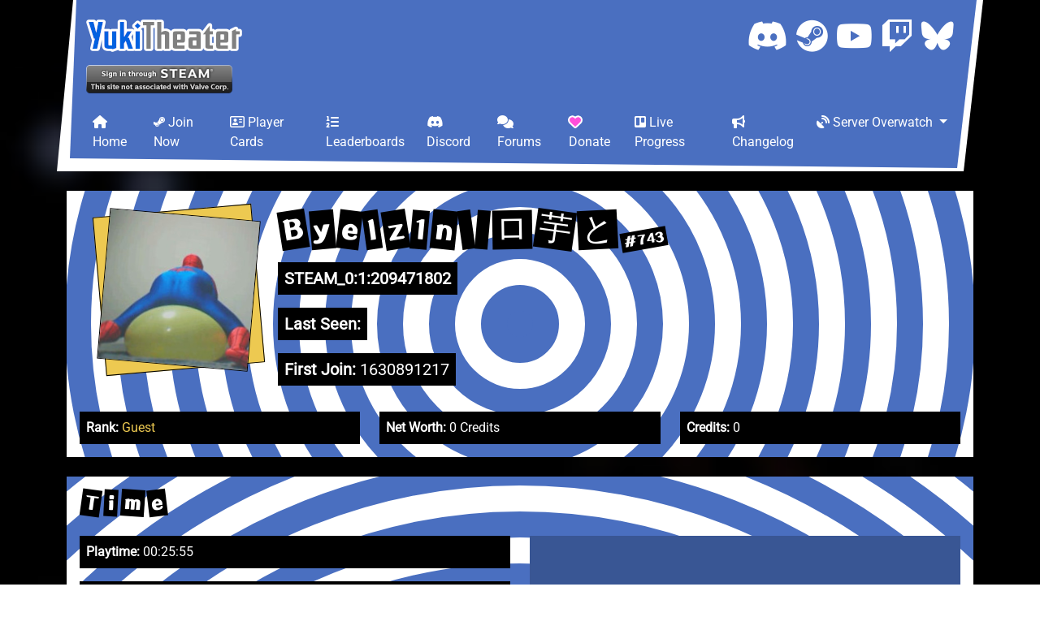

--- FILE ---
content_type: text/html; charset=UTF-8
request_url: https://yukitheater.org/profile/?id=743
body_size: 12646
content:
<!DOCTYPE html>
<html lang="en">
	<head>
		<meta charset="utf-8" />
<meta name="viewport" content="width=device-width, initial-scale=0.86, maximum-scale=5.0, minimum-scale=0.86">
<meta name="format-detection" content="telephone=no">
<link rel="apple-touch-icon-precomposed" sizes="57x57" href="/favicons/apple-touch-icon-57x57.png" />
<link rel="apple-touch-icon-precomposed" sizes="114x114" href="/favicons/apple-touch-icon-114x114.png" />
<link rel="apple-touch-icon-precomposed" sizes="72x72" href="/favicons/apple-touch-icon-72x72.png" />
<link rel="apple-touch-icon-precomposed" sizes="144x144" href="/favicons/apple-touch-icon-144x144.png" />
<link rel="apple-touch-icon-precomposed" sizes="60x60" href="/favicons/apple-touch-icon-60x60.png" />
<link rel="apple-touch-icon-precomposed" sizes="120x120" href="/favicons/apple-touch-icon-120x120.png" />
<link rel="apple-touch-icon-precomposed" sizes="76x76" href="/favicons/apple-touch-icon-76x76.png" />
<link rel="apple-touch-icon-precomposed" sizes="152x152" href="/favicons/apple-touch-icon-152x152.png" />
<link rel="icon" type="image/png" href="/favicons/favicon-196x196.png" sizes="196x196" />
<link rel="icon" type="image/png" href="/favicons/favicon-96x96.png" sizes="96x96" />
<link rel="icon" type="image/png" href="/favicons/favicon-32x32.png" sizes="32x32" />
<link rel="icon" type="image/png" href="/favicons/favicon-16x16.png" sizes="16x16" />
<link rel="icon" type="image/png" href="/favicons/favicon-128.png" sizes="128x128" />
<meta name="msapplication-TileImage" content="/favicons/mstile-144x144.png" />
<meta name="msapplication-square70x70logo" content="/favicons/mstile-70x70.png" />
<meta name="msapplication-square150x150logo" content="/favicons/mstile-150x150.png" />
<meta name="msapplication-square310x310logo" content="/favicons/mstile-310x310.png" />
<meta name="msapplication-TileColor" content="#0361E0" />
<meta name="theme-color" content="#0361E0" />
<meta name="application-name" content="YukiTheater: GMod's Anime Theater" />

<title>Byelz1n  ロ芋と | Player Cards | YukiTheater</title>
<meta name="twitter:title" content="Byelz1n  ロ芋と | Player Cards | YukiTheater" />
<meta property="og:title" content="Byelz1n  ロ芋と | Player Cards | YukiTheater" />
<meta name="description" content="Byelz1n  ロ芋と (STEAM_0:1:209471802)'s Player Card for YukiTheater" />
<meta name="twitter:description" content="Byelz1n  ロ芋と (STEAM_0:1:209471802)'s Player Card for YukiTheater" />
<meta property="og:description" content="Byelz1n  ロ芋と (STEAM_0:1:209471802)'s Player Card for YukiTheater" />
<meta name="twitter:image" content="https://yukitheater.org/img/avatars/184/cache/76561198379209333.jpg" />
<meta property="og:image" content="https://yukitheater.org/img/avatars/184/cache/76561198379209333.jpg" />
<meta name="twitter:card" content="summary" />
<meta name="twitter:site" content="@solsticegmod" />
<meta property="og:site_name" content="YukiTheater: GMod's Anime Theater" />
<meta property="og:type" content="profile" />

<link rel="canonical" href="https://yukitheater.org/profile/?id=743">

<!-- Load before Page -->
<link href="/vendor/bootstrap/css/bootstrap.min.css" rel="stylesheet">
<link href="/vendor/fontawesome/css/all.min.css" rel="stylesheet">

<link href="/css/global.css" rel="stylesheet">

		<link href="css/index.css" rel="stylesheet">
	</head>
	<body>
		<body-inner>
			
<header class="container mb-3">
	<div id="header-inner">
		<div class="container d-md-flex justify-content-between pt-4 position-relative">
			<a href="/">
				<img
					srcset="
						/img/logo_notag_20x.png 20x,
						/img/logo_notag_4x.png 4x,
						/img/logo_notag_3x.png 3x,
						/img/logo_notag_2x.png 2x,
						/img/logo_notag_1x.png 1x
					"
					src="/img/logo_notag_1x.png"
					alt="YukiTheater Logo"
				/>
			</a>
			<div id="social-buttons" class="mt-3 mt-md-0">
				<a title="SGS Discord" href="https://solsticegamestudios.com/discord/">
					<i class="fab fa-discord"></i>
				</a>
				<a title="YukiTheater Steam Group" href="https://steamcommunity.com/groups/YukiTheaterPublic">
					<i class="fab fa-steam"></i>
				</a>
				<a title="SGS YouTube" href="https://www.youtube.com/channel/UCcdEbPbWDb4D0EbQ6qArWRA">
					<i class="fab fa-youtube"></i>
				</a>
				<a title="SGS Twitch" href="https://www.twitch.tv/solsticegamestudios">
					<i class="fab fa-twitch"></i>
				</a>
				<a title="SGS Bluesky" href="https://bsky.app/profile/solsticegamestudios.com">
					<i class="fab fa-bluesky"></i>
				</a>
			</div>
		</div>
		<div class="container position-relative my-3">
			<div id="header-profile" class="">
				<a href="?id=743&signin=true"><img class="steam-signin-button" src="/img/steamauth/steam_signin_wide.png"></a>			</div>
		</div>
		<nav class="navbar navbar-expand-lg py-0 mb-2 mb-lg-0">
			<div class="container">
				<button class="navbar-toggler" type="button" data-bs-toggle="collapse" data-bs-target="#navbarCollapse" aria-controls="navbarCollapse" aria-expanded="false" aria-label="Toggle navigation">
					<span class="navbar-toggler-icon"></span>
				</button>
				<div class="collapse navbar-collapse" id="navbarCollapse">
					<ul class="navbar-nav justify-content-between w-100">
						<li class="nav-item">
							<a class="nav-link px-2" href="/"><i class="fas fa-home"></i> Home</a>
						</li>
						<li class="nav-item">
							<a class="nav-link px-2" href="/connect/"><i class="fab fa-steam-symbol"></i> Join Now</a>
						</li>
						<li class="nav-item">
							<a class="nav-link px-2" href="/profile/"><i class="far fa-address-card"></i> Player Cards</a>
						</li>
						<li class="nav-item">
							<a class="nav-link px-2" href="/leaderboards/"><i class="fas fa-list-ol"></i> Leaderboards</a>
						</li>
						<li class="nav-item">
							<a class="nav-link px-2" href="https://solsticegamestudios.com/discord/"><i class="fab fa-discord"></i> Discord</a>
						</li>
						<li class="nav-item">
							<a class="nav-link px-2" href="https://solsticegamestudios.com/forums/"><i class="fas fa-comments"></i> Forums</a>
						</li>
						<li class="nav-item">
							<a class="nav-link px-2" href="https://solsticegamestudios.com/donate/"><i class="fas fa-heart"></i> Donate</a>
						</li>
						<li class="nav-item">
							<a class="nav-link px-2" href="https://trello.com/b/TtHsb6mn/"><i class="fab fa-trello"></i> Live Progress</a>
						</li>
						<li class="nav-item">
							<a class="nav-link px-2" href="https://solsticegamestudios.com/forums/forums/yuki-changelog/"><i class="fas fa-bullhorn"></i> Changelog</a>
						</li>
						<li class="nav-item dropdown">
							<a class="nav-link dropdown-toggle px-2" id="navbarServerMenu" role="button" data-bs-toggle="dropdown" aria-expanded="false">
								<i class="fas fa-satellite-dish"></i> Server Overwatch
							</a>
							<ul class="dropdown-menu" aria-labelledby="navbarServerMenu" id="navbarServerMenuDropdown">
								<li><a class="dropdown-item" href="/status/"><i class="fas fa-signal"></i> Status</a></li>
								<li><a class="dropdown-item" href="/logs/moderation/"><i class="fas fa-user-shield"></i> Moderation Log</a></li>
								<li><a class="dropdown-item" href="/logs/media/"><i class="fas fa-video"></i> Media Log</a></li>
								<li><a class="dropdown-item" href="/logs/media/blacklist/"><i class="fas fa-video-slash"></i> Media Blacklist</a></li>
								<li><a class="dropdown-item" href="/theater/"><i class="fas fa-archive"></i> Legacy Logs</a></li>
							</ul>
						</li>
					</ul>
				</div>
			</div>
		</nav>
	</div>
</header>

			<main>
				<div class="container">
																		
								<div class="ransom-card position-relative">
									<div class="position-absolute d-flex align-items-center justify-content-center overflow-hidden w-100 h-100">
										<object data="img/ransom-card.svg"></object>
									</div>
									<div class="position-relative px-3 pt-4 pb-3">
										<div class="d-flex align-items-center align-items-lg-start flex-column flex-lg-row">
											<div class="mx-4 mb-4 mb-lg-0 p-1 player-avatar player-avatar-rank-1">
												<a href="https://steamcommunity.com/profiles/76561198379209333"><img src="/img/avatars/184/cache/76561198379209333.jpg"></a>
											</div>
											<div class="flex-grow-1 d-flex flex-column align-items-center align-items-lg-start">
												<h1 class="d-flex flex-wrap align-items-end">
													<span style='transform: rotate(-9deg);'>B</span><span style='transform: rotate(-5deg);'>y</span><span style='transform: rotate(7deg);'>e</span><span style='transform: rotate(-8deg);'>l</span><span style='transform: rotate(-9deg);'>z</span><span style='transform: rotate(5deg);'>1</span><span style='transform: rotate(6deg);'>n</span><span style='transform: rotate(-8deg);'> </span><span style='transform: rotate(5deg);'> </span><span style='transform: rotate(-1deg);'>ロ</span><span style='transform: rotate(8deg);'>芋</span><span style='transform: rotate(-3deg);'>と</span>													<span style="font-size: 0.5em; transform: rotate(-10deg);">#743</span>
												</h1>
												<h5 class="p-2 mt-2">
													<b>STEAM_0:1:209471802</b>
												</h5>
												<h5 class="p-2 mt-2">
													<b>Last Seen:</b> <span class="timestamp-relative" data-timestamp="1630892817"></span>
												</h5>
												<h5 class="p-2 mt-2">
													<b>First Join:</b> <span class="timestamp">1630891217</span>
												</h5>
											</div>
										</div>

										<div class="row mt-4">
											<div class="col-4">
												<p class="p-2 mb-0"><b>Rank:</b> <span class="player-color-rank-1">Guest</span></p>
											</div>
											<div class="col-4">
												<p class="p-2 mb-0"><b>Net Worth:</b> 0 Credits</p>
											</div>
											<div class="col-4">
												<p class="p-2 mb-0"><b>Credits:</b> 0</p>
											</div>
										</div>

																			</div>
								</div>

								<div class="ransom-card position-relative mt-4">
									<div class="position-absolute d-flex align-items-center justify-content-center overflow-hidden w-100 h-100">
										<object data="img/ransom-card-reverse.svg"></object>
									</div>
									<div class="position-relative p-3">
										<h3 class="d-flex align-items-end mb-4">
											<span style='transform: rotate(8deg);'>T</span><span style='transform: rotate(3deg);'>i</span><span style='transform: rotate(4deg);'>m</span><span style='transform: rotate(-7deg);'>e</span>										</h3>

										<div class="row">
											<div class="col-12 col-lg-6">
												<p class="p-2"><b>Playtime:</b> 00:25:55</p>
												<p class="p-2"><b>Playtime (Last Month / This Month):</b> 00:00:00 / 00:00:00</p>
												<p class="p-2"><b>Time Spent AFK:</b> 00:00:00</p>
												<p class="p-2"><b>Time Spent Drunk:</b> None (Grab a drink!)</p>
												<p class="p-2"><b>Time Spent Watching Media:</b> 00:00:04</p>
											</div>
											<div class="col-12 col-lg-6">
												<div class="w-100 bg-panel p-2 mb-3">
													<canvas id="daily-playtime-history"></canvas>
												</div>
											</div>
										</div>
									</div>

									<div class="position-relative p-3">
										<h3 class="d-flex align-items-end mb-4">
											<span style='transform: rotate(4deg);'>M</span><span style='transform: rotate(4deg);'>i</span><span style='transform: rotate(7deg);'>n</span><span style='transform: rotate(-9deg);'>i</span><span style='transform: rotate(9deg);'>g</span><span style='transform: rotate(9deg);'>a</span><span style='transform: rotate(2deg);'>m</span><span style='transform: rotate(10deg);'>e</span><span style='transform: rotate(-3deg);'>s</span>										</h3>
										<div class="row">
											<div class="col-12 col-lg-6">
												<p class="p-2"><b>Easter Eggs Collected:</b> 0</p>
											</div>
											<div class="col-12 col-lg-6"></div>
										</div>
									</div>

									<div class="position-relative p-3">
										<h3 class="d-flex align-items-end mb-4">
											<span style='transform: rotate(-4deg);'>C</span><span style='transform: rotate(-2deg);'>a</span><span style='transform: rotate(4deg);'>s</span><span style='transform: rotate(0deg);'>i</span><span style='transform: rotate(1deg);'>n</span><span style='transform: rotate(0deg);'>o</span>										</h3>
										<div class="row">
											<div class="col-12 col-lg-6">
												<!-- TODO: Largest Jackpot/Lottery Won -->
												<p class="p-2"><b>Lotteries Won:</b> 0</p>
												<p class="p-2"><b>Slot Machine | Jackpots Won:</b> 0</p>
												<p class="p-2"><b>Slot Machine | Total Spins:</b> 0</p>
											</div>
											<div class="col-12 col-lg-6"></div>
										</div>
									</div>

									<div class="position-relative p-3">
										<h3 class="d-flex align-items-end mb-4">
											<span style='transform: rotate(-5deg);'>A</span><span style='transform: rotate(-5deg);'>r</span><span style='transform: rotate(-2deg);'>c</span><span style='transform: rotate(-4deg);'>a</span><span style='transform: rotate(-1deg);'>d</span><span style='transform: rotate(-10deg);'>e</span>										</h3>
										<div class="row">
											<div class="col-12 col-lg-6">
												<!-- TODO: Chess Leaderboards Link + Rank Here -->
												<p class="p-2"><b>Chess | Elo:</b> 0</p>
												<p class="p-2"><b>Chess | Matches Won:</b> 0</p>
												<p class="p-2"><b>Chess | Matches Lost:</b> 0</p>
												<p class="p-2"><b>Chess | Matches Played:</b> 0</p>
											</div>
											<div class="col-12 col-lg-6">
												<!-- TODO: Eight Ball Leaderboards Link + Rank Here -->
												<p class="p-2"><b>Eight Ball | Elo:</b> 0</p>
												<p class="p-2"><b>Eight Ball | Games Won w/ Sweep:</b> 0</p>
												<p class="p-2"><b>Eight Ball | Games Won Total:</b> 0</p>
												<p class="p-2"><b>Eight Ball | Games Lost:</b> 0</p>
												<p class="p-2"><b>Eight Ball | Games Played:</b> 0</p>
											</div>
										</div>
									</div>

									<div class="position-relative p-3">
										<h3 class="d-flex align-items-end mb-4">
											<span style='transform: rotate(-8deg);'>P</span><span style='transform: rotate(2deg);'>V</span><span style='transform: rotate(10deg);'>P</span><span style='transform: rotate(0deg);'>/</span><span style='transform: rotate(-7deg);'>P</span><span style='transform: rotate(-4deg);'>V</span><span style='transform: rotate(-9deg);'>E</span>										</h3>
										<div class="row">
											<div class="col-12 col-lg-6">
												<p class="p-2"><b>Players Killed:</b> 0</p>
												<p class="p-2"><b>NPCs Killed:</b> 0</p>
												<p class="p-2"><b>Deaths:</b> 0</p>
											</div>
											<div class="col-12 col-lg-6"></div>
										</div>
									</div>
								</div>

								<div id="item-tooltip">
									<div class="item-tooltip-count">0x</div>
									<div class="item-tooltip-price">0 Loot</div>
									<div class="item-tooltip-name">Name</div>
									<div class="item-tooltip-desc">Description</div>
									<div class="item-tooltip-apartment">APARTMENT-ONLY</div>
								</div>

								<div class="statusbox mt-3">
									<div class="statusbox-body">
										<h2 class="statusbox-title">
											<svg viewBox="0 0 1 60">
												<text x="8" y="36" class="outline-outer">Inventory</text>
												<text x="8" y="36" class="outline-inner">Inventory</text>
												<text x="8" y="36">Inventory</text>
											</svg>
										</h2>

										0 Item(s) | <p class="inv-header equipped">Currently Equipped</p>

																			</div>
								</div>

								<!-- TODO: Apartment Info (w/ Save Slots) -->
								<!--
								<div class="statusbox mt-3">
									<div class="statusbox-body">
										<h2 class="statusbox-title">
											<svg viewBox="0 0 1 60">
												<text x="8" y="36" class="outline-outer">Apartment</text>
												<text x="8" y="36" class="outline-inner">Apartment</text>
												<text x="8" y="36">Apartment</text>
											</svg>
										</h2>

										<div></div>
									</div>
								</div>
								-->

								<div class="statusbox mt-3">
									<div class="statusbox-body">
										<h2 class="statusbox-title">
											<svg viewBox="0 0 1 60">
												<text x="8" y="36" class="outline-outer">Achievements</text>
												<text x="8" y="36" class="outline-inner">Achievements</text>
												<text x="8" y="36">Achievements</text>
											</svg>
										</h2>

										<!-- TODO: Total achievement completion % and bar -->
										<!-- TODO: Expired and Hidden achievements -->

										<div class="d-flex flex-wrap">
																																			
												<div class="w-100 w-lg-50 mb-2">
													<div class="achievement mx-1 p-1 bg-panel-light" title="Donator [50,000 Credits]: Donate $5 USD or more! <3 (/donate)">
														<div class="d-flex justify-content-between px-1">
															<h4 class="mb-0 text-truncate">Donator</h4>
															<p class="mb-0 ms-5">
																<img style="margin-bottom: 2px; margin-right: 4px;" srcset="
																	img/credits_8x.png 8x,
																	img/credits.png 1x
																"><span>50,000</span>
															</p>
														</div>
														<div class="d-flex justify-content-between px-1 mb-1">
															<p class="mb-0 text-truncate">Donate $5 USD or more! <3 (/donate)</p>
															<p class="mb-0 ms-5">0 / 1</p>
														</div>
														<div class="w-100 position-relative bg-panel-light-fade" style="height: 20px;">
															<div class="h-100 position-absolute bg-panel-light-superfade" style="width: 0%;"></div>
															<div class="position-absolute start-0 end-0 text-center achievement-complete d-none">COMPLETE</div>
														</div>
													</div>
												</div>
																																			
												<div class="w-100 w-lg-50 mb-2">
													<div class="achievement mx-1 p-1 bg-panel-light" title="Close-Knit Group [3,600 Credits]: Join our Discord (/discord then /relinkdiscord)">
														<div class="d-flex justify-content-between px-1">
															<h4 class="mb-0 text-truncate">Close-Knit Group</h4>
															<p class="mb-0 ms-5">
																<img style="margin-bottom: 2px; margin-right: 4px;" srcset="
																	img/credits_8x.png 8x,
																	img/credits.png 1x
																"><span>3,600</span>
															</p>
														</div>
														<div class="d-flex justify-content-between px-1 mb-1">
															<p class="mb-0 text-truncate">Join our Discord (/discord then /relinkdiscord)</p>
															<p class="mb-0 ms-5">0 / 1</p>
														</div>
														<div class="w-100 position-relative bg-panel-light-fade" style="height: 20px;">
															<div class="h-100 position-absolute bg-panel-light-superfade" style="width: 0%;"></div>
															<div class="position-absolute start-0 end-0 text-center achievement-complete d-none">COMPLETE</div>
														</div>
													</div>
												</div>
																																			
												<div class="w-100 w-lg-50 mb-2">
													<div class="achievement mx-1 p-1 bg-panel-light" title="Fresh Guest [3,600 Credits]: Play 1 Hour on YukiTheater">
														<div class="d-flex justify-content-between px-1">
															<h4 class="mb-0 text-truncate">Fresh Guest</h4>
															<p class="mb-0 ms-5">
																<img style="margin-bottom: 2px; margin-right: 4px;" srcset="
																	img/credits_8x.png 8x,
																	img/credits.png 1x
																"><span>3,600</span>
															</p>
														</div>
														<div class="d-flex justify-content-between px-1 mb-1">
															<p class="mb-0 text-truncate">Play 1 Hour on YukiTheater</p>
															<p class="mb-0 ms-5">0 / 3,600</p>
														</div>
														<div class="w-100 position-relative bg-panel-light-fade" style="height: 20px;">
															<div class="h-100 position-absolute bg-panel-light-superfade" style="width: 0%;"></div>
															<div class="position-absolute start-0 end-0 text-center achievement-complete d-none">COMPLETE</div>
														</div>
													</div>
												</div>
																																			
												<div class="w-100 w-lg-50 mb-2">
													<div class="achievement mx-1 p-1 bg-panel-light" title="Regular Member [20,000 Credits]: Play 48 Hours on YukiTheater">
														<div class="d-flex justify-content-between px-1">
															<h4 class="mb-0 text-truncate">Regular Member</h4>
															<p class="mb-0 ms-5">
																<img style="margin-bottom: 2px; margin-right: 4px;" srcset="
																	img/credits_8x.png 8x,
																	img/credits.png 1x
																"><span>20,000</span>
															</p>
														</div>
														<div class="d-flex justify-content-between px-1 mb-1">
															<p class="mb-0 text-truncate">Play 48 Hours on YukiTheater</p>
															<p class="mb-0 ms-5">0 / 172,800</p>
														</div>
														<div class="w-100 position-relative bg-panel-light-fade" style="height: 20px;">
															<div class="h-100 position-absolute bg-panel-light-superfade" style="width: 0%;"></div>
															<div class="position-absolute start-0 end-0 text-center achievement-complete d-none">COMPLETE</div>
														</div>
													</div>
												</div>
																																			
												<div class="w-100 w-lg-50 mb-2">
													<div class="achievement mx-1 p-1 bg-panel-light" title="Distinguished Icon [40,000 Credits]: Play 168 Hours (1 Week) on YukiTheater">
														<div class="d-flex justify-content-between px-1">
															<h4 class="mb-0 text-truncate">Distinguished Icon</h4>
															<p class="mb-0 ms-5">
																<img style="margin-bottom: 2px; margin-right: 4px;" srcset="
																	img/credits_8x.png 8x,
																	img/credits.png 1x
																"><span>40,000</span>
															</p>
														</div>
														<div class="d-flex justify-content-between px-1 mb-1">
															<p class="mb-0 text-truncate">Play 168 Hours (1 Week) on YukiTheater</p>
															<p class="mb-0 ms-5">0 / 604,800</p>
														</div>
														<div class="w-100 position-relative bg-panel-light-fade" style="height: 20px;">
															<div class="h-100 position-absolute bg-panel-light-superfade" style="width: 0%;"></div>
															<div class="position-absolute start-0 end-0 text-center achievement-complete d-none">COMPLETE</div>
														</div>
													</div>
												</div>
																																			
												<div class="w-100 w-lg-50 mb-2">
													<div class="achievement mx-1 p-1 bg-panel-light" title="Certified Otaku [80,000 Credits]: Play 730 Hours (1 Month) on YukiTheater">
														<div class="d-flex justify-content-between px-1">
															<h4 class="mb-0 text-truncate">Certified Otaku</h4>
															<p class="mb-0 ms-5">
																<img style="margin-bottom: 2px; margin-right: 4px;" srcset="
																	img/credits_8x.png 8x,
																	img/credits.png 1x
																"><span>80,000</span>
															</p>
														</div>
														<div class="d-flex justify-content-between px-1 mb-1">
															<p class="mb-0 text-truncate">Play 730 Hours (1 Month) on YukiTheater</p>
															<p class="mb-0 ms-5">0 / 2,628,000</p>
														</div>
														<div class="w-100 position-relative bg-panel-light-fade" style="height: 20px;">
															<div class="h-100 position-absolute bg-panel-light-superfade" style="width: 0%;"></div>
															<div class="position-absolute start-0 end-0 text-center achievement-complete d-none">COMPLETE</div>
														</div>
													</div>
												</div>
																																			
												<div class="w-100 w-lg-50 mb-2">
													<div class="achievement mx-1 p-1 bg-panel-light" title="Delusional NEET [160,000 Credits]: Play 2,190 Hours (3 Months) on YukiTheater">
														<div class="d-flex justify-content-between px-1">
															<h4 class="mb-0 text-truncate">Delusional NEET</h4>
															<p class="mb-0 ms-5">
																<img style="margin-bottom: 2px; margin-right: 4px;" srcset="
																	img/credits_8x.png 8x,
																	img/credits.png 1x
																"><span>160,000</span>
															</p>
														</div>
														<div class="d-flex justify-content-between px-1 mb-1">
															<p class="mb-0 text-truncate">Play 2,190 Hours (3 Months) on YukiTheater</p>
															<p class="mb-0 ms-5">0 / 7,884,000</p>
														</div>
														<div class="w-100 position-relative bg-panel-light-fade" style="height: 20px;">
															<div class="h-100 position-absolute bg-panel-light-superfade" style="width: 0%;"></div>
															<div class="position-absolute start-0 end-0 text-center achievement-complete d-none">COMPLETE</div>
														</div>
													</div>
												</div>
																																			
												<div class="w-100 w-lg-50 mb-2">
													<div class="achievement mx-1 p-1 bg-panel-light" title="Professional Weeaboo [320,000 Credits]: Play 4,380 Hours (6 Months) on YukiTheater">
														<div class="d-flex justify-content-between px-1">
															<h4 class="mb-0 text-truncate">Professional Weeaboo</h4>
															<p class="mb-0 ms-5">
																<img style="margin-bottom: 2px; margin-right: 4px;" srcset="
																	img/credits_8x.png 8x,
																	img/credits.png 1x
																"><span>320,000</span>
															</p>
														</div>
														<div class="d-flex justify-content-between px-1 mb-1">
															<p class="mb-0 text-truncate">Play 4,380 Hours (6 Months) on YukiTheater</p>
															<p class="mb-0 ms-5">0 / 15,768,000</p>
														</div>
														<div class="w-100 position-relative bg-panel-light-fade" style="height: 20px;">
															<div class="h-100 position-absolute bg-panel-light-superfade" style="width: 0%;"></div>
															<div class="position-absolute start-0 end-0 text-center achievement-complete d-none">COMPLETE</div>
														</div>
													</div>
												</div>
																																			
												<div class="w-100 w-lg-50 mb-2">
													<div class="achievement mx-1 p-1 bg-panel-light" title="Chuunibyou [4,000 Credits]: Buy a Playermodel">
														<div class="d-flex justify-content-between px-1">
															<h4 class="mb-0 text-truncate">Chuunibyou</h4>
															<p class="mb-0 ms-5">
																<img style="margin-bottom: 2px; margin-right: 4px;" srcset="
																	img/credits_8x.png 8x,
																	img/credits.png 1x
																"><span>4,000</span>
															</p>
														</div>
														<div class="d-flex justify-content-between px-1 mb-1">
															<p class="mb-0 text-truncate">Buy a Playermodel</p>
															<p class="mb-0 ms-5">0 / 1</p>
														</div>
														<div class="w-100 position-relative bg-panel-light-fade" style="height: 20px;">
															<div class="h-100 position-absolute bg-panel-light-superfade" style="width: 0%;"></div>
															<div class="position-absolute start-0 end-0 text-center achievement-complete d-none">COMPLETE</div>
														</div>
													</div>
												</div>
																																			
												<div class="w-100 w-lg-50 mb-2">
													<div class="achievement mx-1 p-1 bg-panel-light" title="Shibuya Meltdown [2,000 Credits]: Be drunk for more than 15 minutes">
														<div class="d-flex justify-content-between px-1">
															<h4 class="mb-0 text-truncate">Shibuya Meltdown</h4>
															<p class="mb-0 ms-5">
																<img style="margin-bottom: 2px; margin-right: 4px;" srcset="
																	img/credits_8x.png 8x,
																	img/credits.png 1x
																"><span>2,000</span>
															</p>
														</div>
														<div class="d-flex justify-content-between px-1 mb-1">
															<p class="mb-0 text-truncate">Be drunk for more than 15 minutes</p>
															<p class="mb-0 ms-5">0 / 900</p>
														</div>
														<div class="w-100 position-relative bg-panel-light-fade" style="height: 20px;">
															<div class="h-100 position-absolute bg-panel-light-superfade" style="width: 0%;"></div>
															<div class="position-absolute start-0 end-0 text-center achievement-complete d-none">COMPLETE</div>
														</div>
													</div>
												</div>
																																			
												<div class="w-100 w-lg-50 mb-2">
													<div class="achievement mx-1 p-1 bg-panel-light" title="Madotsuki [100 Credits]: Vomit in somebody else's Private Theater or Apartment">
														<div class="d-flex justify-content-between px-1">
															<h4 class="mb-0 text-truncate">Madotsuki</h4>
															<p class="mb-0 ms-5">
																<img style="margin-bottom: 2px; margin-right: 4px;" srcset="
																	img/credits_8x.png 8x,
																	img/credits.png 1x
																"><span>100</span>
															</p>
														</div>
														<div class="d-flex justify-content-between px-1 mb-1">
															<p class="mb-0 text-truncate">Vomit in somebody else's Private Theater or Apartment</p>
															<p class="mb-0 ms-5">0 / 1</p>
														</div>
														<div class="w-100 position-relative bg-panel-light-fade" style="height: 20px;">
															<div class="h-100 position-absolute bg-panel-light-superfade" style="width: 0%;"></div>
															<div class="position-absolute start-0 end-0 text-center achievement-complete d-none">COMPLETE</div>
														</div>
													</div>
												</div>
																																			
												<div class="w-100 w-lg-50 mb-2">
													<div class="achievement mx-1 p-1 bg-panel-light" title="Watch Party [1,000 Credits]: Have 10+ people in your Private Theater or Apartment">
														<div class="d-flex justify-content-between px-1">
															<h4 class="mb-0 text-truncate">Watch Party</h4>
															<p class="mb-0 ms-5">
																<img style="margin-bottom: 2px; margin-right: 4px;" srcset="
																	img/credits_8x.png 8x,
																	img/credits.png 1x
																"><span>1,000</span>
															</p>
														</div>
														<div class="d-flex justify-content-between px-1 mb-1">
															<p class="mb-0 text-truncate">Have 10+ people in your Private Theater or Apartment</p>
															<p class="mb-0 ms-5">0 / 1</p>
														</div>
														<div class="w-100 position-relative bg-panel-light-fade" style="height: 20px;">
															<div class="h-100 position-absolute bg-panel-light-superfade" style="width: 0%;"></div>
															<div class="position-absolute start-0 end-0 text-center achievement-complete d-none">COMPLETE</div>
														</div>
													</div>
												</div>
																																			
												<div class="w-100 w-lg-50 mb-2">
													<div class="achievement mx-1 p-1 bg-panel-light" title="Casual Viewer [3,600 Credits]: Watch or Listen to 1 hour of Media">
														<div class="d-flex justify-content-between px-1">
															<h4 class="mb-0 text-truncate">Casual Viewer</h4>
															<p class="mb-0 ms-5">
																<img style="margin-bottom: 2px; margin-right: 4px;" srcset="
																	img/credits_8x.png 8x,
																	img/credits.png 1x
																"><span>3,600</span>
															</p>
														</div>
														<div class="d-flex justify-content-between px-1 mb-1">
															<p class="mb-0 text-truncate">Watch or Listen to 1 hour of Media</p>
															<p class="mb-0 ms-5">0 / 3,600</p>
														</div>
														<div class="w-100 position-relative bg-panel-light-fade" style="height: 20px;">
															<div class="h-100 position-absolute bg-panel-light-superfade" style="width: 0%;"></div>
															<div class="position-absolute start-0 end-0 text-center achievement-complete d-none">COMPLETE</div>
														</div>
													</div>
												</div>
																																			
												<div class="w-100 w-lg-50 mb-2">
													<div class="achievement mx-1 p-1 bg-panel-light" title="Moviegoer [7,200 Credits]: Watch or Listen to 4 hours of Media">
														<div class="d-flex justify-content-between px-1">
															<h4 class="mb-0 text-truncate">Moviegoer</h4>
															<p class="mb-0 ms-5">
																<img style="margin-bottom: 2px; margin-right: 4px;" srcset="
																	img/credits_8x.png 8x,
																	img/credits.png 1x
																"><span>7,200</span>
															</p>
														</div>
														<div class="d-flex justify-content-between px-1 mb-1">
															<p class="mb-0 text-truncate">Watch or Listen to 4 hours of Media</p>
															<p class="mb-0 ms-5">0 / 14,400</p>
														</div>
														<div class="w-100 position-relative bg-panel-light-fade" style="height: 20px;">
															<div class="h-100 position-absolute bg-panel-light-superfade" style="width: 0%;"></div>
															<div class="position-absolute start-0 end-0 text-center achievement-complete d-none">COMPLETE</div>
														</div>
													</div>
												</div>
																																			
												<div class="w-100 w-lg-50 mb-2">
													<div class="achievement mx-1 p-1 bg-panel-light" title="Media Binger [14,400 Credits]: Watch or Listen to 16 hours of Media">
														<div class="d-flex justify-content-between px-1">
															<h4 class="mb-0 text-truncate">Media Binger</h4>
															<p class="mb-0 ms-5">
																<img style="margin-bottom: 2px; margin-right: 4px;" srcset="
																	img/credits_8x.png 8x,
																	img/credits.png 1x
																"><span>14,400</span>
															</p>
														</div>
														<div class="d-flex justify-content-between px-1 mb-1">
															<p class="mb-0 text-truncate">Watch or Listen to 16 hours of Media</p>
															<p class="mb-0 ms-5">0 / 57,600</p>
														</div>
														<div class="w-100 position-relative bg-panel-light-fade" style="height: 20px;">
															<div class="h-100 position-absolute bg-panel-light-superfade" style="width: 0%;"></div>
															<div class="position-absolute start-0 end-0 text-center achievement-complete d-none">COMPLETE</div>
														</div>
													</div>
												</div>
																																			
												<div class="w-100 w-lg-50 mb-2">
													<div class="achievement mx-1 p-1 bg-panel-light" title="Movie Critic [28,800 Credits]: Watch or Listen to 32 hours of Media">
														<div class="d-flex justify-content-between px-1">
															<h4 class="mb-0 text-truncate">Movie Critic</h4>
															<p class="mb-0 ms-5">
																<img style="margin-bottom: 2px; margin-right: 4px;" srcset="
																	img/credits_8x.png 8x,
																	img/credits.png 1x
																"><span>28,800</span>
															</p>
														</div>
														<div class="d-flex justify-content-between px-1 mb-1">
															<p class="mb-0 text-truncate">Watch or Listen to 32 hours of Media</p>
															<p class="mb-0 ms-5">0 / 115,200</p>
														</div>
														<div class="w-100 position-relative bg-panel-light-fade" style="height: 20px;">
															<div class="h-100 position-absolute bg-panel-light-superfade" style="width: 0%;"></div>
															<div class="position-absolute start-0 end-0 text-center achievement-complete d-none">COMPLETE</div>
														</div>
													</div>
												</div>
																																			
												<div class="w-100 w-lg-50 mb-2">
													<div class="achievement mx-1 p-1 bg-panel-light" title="Media Director [57,600 Credits]: Watch or Listen to 64 hours of Media">
														<div class="d-flex justify-content-between px-1">
															<h4 class="mb-0 text-truncate">Media Director</h4>
															<p class="mb-0 ms-5">
																<img style="margin-bottom: 2px; margin-right: 4px;" srcset="
																	img/credits_8x.png 8x,
																	img/credits.png 1x
																"><span>57,600</span>
															</p>
														</div>
														<div class="d-flex justify-content-between px-1 mb-1">
															<p class="mb-0 text-truncate">Watch or Listen to 64 hours of Media</p>
															<p class="mb-0 ms-5">0 / 230,400</p>
														</div>
														<div class="w-100 position-relative bg-panel-light-fade" style="height: 20px;">
															<div class="h-100 position-absolute bg-panel-light-superfade" style="width: 0%;"></div>
															<div class="position-absolute start-0 end-0 text-center achievement-complete d-none">COMPLETE</div>
														</div>
													</div>
												</div>
																																			
												<div class="w-100 w-lg-50 mb-2">
													<div class="achievement mx-1 p-1 bg-panel-light" title="He be vibin' doe [300 Credits]: weeew wew wew weeeeeew">
														<div class="d-flex justify-content-between px-1">
															<h4 class="mb-0 text-truncate">He be vibin' doe</h4>
															<p class="mb-0 ms-5">
																<img style="margin-bottom: 2px; margin-right: 4px;" srcset="
																	img/credits_8x.png 8x,
																	img/credits.png 1x
																"><span>300</span>
															</p>
														</div>
														<div class="d-flex justify-content-between px-1 mb-1">
															<p class="mb-0 text-truncate">weeew wew wew weeeeeew</p>
															<p class="mb-0 ms-5">0 / 1</p>
														</div>
														<div class="w-100 position-relative bg-panel-light-fade" style="height: 20px;">
															<div class="h-100 position-absolute bg-panel-light-superfade" style="width: 0%;"></div>
															<div class="position-absolute start-0 end-0 text-center achievement-complete d-none">COMPLETE</div>
														</div>
													</div>
												</div>
																																			
												<div class="w-100 w-lg-50 mb-2">
													<div class="achievement mx-1 p-1 bg-panel-light" title="Force From Beyond [1,800 Credits]: Attempt to open a Mysterious Hatch (and fail)">
														<div class="d-flex justify-content-between px-1">
															<h4 class="mb-0 text-truncate">Force From Beyond</h4>
															<p class="mb-0 ms-5">
																<img style="margin-bottom: 2px; margin-right: 4px;" srcset="
																	img/credits_8x.png 8x,
																	img/credits.png 1x
																"><span>1,800</span>
															</p>
														</div>
														<div class="d-flex justify-content-between px-1 mb-1">
															<p class="mb-0 text-truncate">Attempt to open a Mysterious Hatch (and fail)</p>
															<p class="mb-0 ms-5">0 / 1</p>
														</div>
														<div class="w-100 position-relative bg-panel-light-fade" style="height: 20px;">
															<div class="h-100 position-absolute bg-panel-light-superfade" style="width: 0%;"></div>
															<div class="position-absolute start-0 end-0 text-center achievement-complete d-none">COMPLETE</div>
														</div>
													</div>
												</div>
																																			
												<div class="w-100 w-lg-50 mb-2">
													<div class="achievement mx-1 p-1 bg-panel-light" title="Force From Your Heart [3,600 Credits]: Attempt to open a Mysterious Hatch (and succeed)">
														<div class="d-flex justify-content-between px-1">
															<h4 class="mb-0 text-truncate">Force From Your Heart</h4>
															<p class="mb-0 ms-5">
																<img style="margin-bottom: 2px; margin-right: 4px;" srcset="
																	img/credits_8x.png 8x,
																	img/credits.png 1x
																"><span>3,600</span>
															</p>
														</div>
														<div class="d-flex justify-content-between px-1 mb-1">
															<p class="mb-0 text-truncate">Attempt to open a Mysterious Hatch (and succeed)</p>
															<p class="mb-0 ms-5">0 / 1</p>
														</div>
														<div class="w-100 position-relative bg-panel-light-fade" style="height: 20px;">
															<div class="h-100 position-absolute bg-panel-light-superfade" style="width: 0%;"></div>
															<div class="position-absolute start-0 end-0 text-center achievement-complete d-none">COMPLETE</div>
														</div>
													</div>
												</div>
																																			
												<div class="w-100 w-lg-50 mb-2">
													<div class="achievement mx-1 p-1 bg-panel-light" title="I am the keymaster [7,200 Credits]: I am the (first) gatekeeper">
														<div class="d-flex justify-content-between px-1">
															<h4 class="mb-0 text-truncate">I am the keymaster</h4>
															<p class="mb-0 ms-5">
																<img style="margin-bottom: 2px; margin-right: 4px;" srcset="
																	img/credits_8x.png 8x,
																	img/credits.png 1x
																"><span>7,200</span>
															</p>
														</div>
														<div class="d-flex justify-content-between px-1 mb-1">
															<p class="mb-0 text-truncate">I am the (first) gatekeeper</p>
															<p class="mb-0 ms-5">0 / 1</p>
														</div>
														<div class="w-100 position-relative bg-panel-light-fade" style="height: 20px;">
															<div class="h-100 position-absolute bg-panel-light-superfade" style="width: 0%;"></div>
															<div class="position-absolute start-0 end-0 text-center achievement-complete d-none">COMPLETE</div>
														</div>
													</div>
												</div>
																																			
												<div class="w-100 w-lg-50 mb-2">
													<div class="achievement mx-1 p-1 bg-panel-light" title="All Will Be Flesh [1,800 Credits]: Discover the fate that awaits us all">
														<div class="d-flex justify-content-between px-1">
															<h4 class="mb-0 text-truncate">All Will Be Flesh</h4>
															<p class="mb-0 ms-5">
																<img style="margin-bottom: 2px; margin-right: 4px;" srcset="
																	img/credits_8x.png 8x,
																	img/credits.png 1x
																"><span>1,800</span>
															</p>
														</div>
														<div class="d-flex justify-content-between px-1 mb-1">
															<p class="mb-0 text-truncate">Discover the fate that awaits us all</p>
															<p class="mb-0 ms-5">0 / 1</p>
														</div>
														<div class="w-100 position-relative bg-panel-light-fade" style="height: 20px;">
															<div class="h-100 position-absolute bg-panel-light-superfade" style="width: 0%;"></div>
															<div class="position-absolute start-0 end-0 text-center achievement-complete d-none">COMPLETE</div>
														</div>
													</div>
												</div>
																																			
												<div class="w-100 w-lg-50 mb-2">
													<div class="achievement mx-1 p-1 bg-panel-light" title="What... Still Here? [1,800 Credits]: Discover long forgotten remnants of the past">
														<div class="d-flex justify-content-between px-1">
															<h4 class="mb-0 text-truncate">What... Still Here?</h4>
															<p class="mb-0 ms-5">
																<img style="margin-bottom: 2px; margin-right: 4px;" srcset="
																	img/credits_8x.png 8x,
																	img/credits.png 1x
																"><span>1,800</span>
															</p>
														</div>
														<div class="d-flex justify-content-between px-1 mb-1">
															<p class="mb-0 text-truncate">Discover long forgotten remnants of the past</p>
															<p class="mb-0 ms-5">0 / 1</p>
														</div>
														<div class="w-100 position-relative bg-panel-light-fade" style="height: 20px;">
															<div class="h-100 position-absolute bg-panel-light-superfade" style="width: 0%;"></div>
															<div class="position-absolute start-0 end-0 text-center achievement-complete d-none">COMPLETE</div>
														</div>
													</div>
												</div>
																																			
												<div class="w-100 w-lg-50 mb-2">
													<div class="achievement mx-1 p-1 bg-panel-light" title="I Can See My House From Here! [1,800 Credits]: Reach a familiar view">
														<div class="d-flex justify-content-between px-1">
															<h4 class="mb-0 text-truncate">I Can See My House From Here!</h4>
															<p class="mb-0 ms-5">
																<img style="margin-bottom: 2px; margin-right: 4px;" srcset="
																	img/credits_8x.png 8x,
																	img/credits.png 1x
																"><span>1,800</span>
															</p>
														</div>
														<div class="d-flex justify-content-between px-1 mb-1">
															<p class="mb-0 text-truncate">Reach a familiar view</p>
															<p class="mb-0 ms-5">0 / 1</p>
														</div>
														<div class="w-100 position-relative bg-panel-light-fade" style="height: 20px;">
															<div class="h-100 position-absolute bg-panel-light-superfade" style="width: 0%;"></div>
															<div class="position-absolute start-0 end-0 text-center achievement-complete d-none">COMPLETE</div>
														</div>
													</div>
												</div>
																																			
												<div class="w-100 w-lg-50 mb-2">
													<div class="achievement mx-1 p-1 bg-panel-light" title="School's Out Forever [1,800 Credits]: Find an old classroom...">
														<div class="d-flex justify-content-between px-1">
															<h4 class="mb-0 text-truncate">School's Out Forever</h4>
															<p class="mb-0 ms-5">
																<img style="margin-bottom: 2px; margin-right: 4px;" srcset="
																	img/credits_8x.png 8x,
																	img/credits.png 1x
																"><span>1,800</span>
															</p>
														</div>
														<div class="d-flex justify-content-between px-1 mb-1">
															<p class="mb-0 text-truncate">Find an old classroom...</p>
															<p class="mb-0 ms-5">0 / 1</p>
														</div>
														<div class="w-100 position-relative bg-panel-light-fade" style="height: 20px;">
															<div class="h-100 position-absolute bg-panel-light-superfade" style="width: 0%;"></div>
															<div class="position-absolute start-0 end-0 text-center achievement-complete d-none">COMPLETE</div>
														</div>
													</div>
												</div>
																																			
												<div class="w-100 w-lg-50 mb-2">
													<div class="achievement mx-1 p-1 bg-panel-light" title="The End Has Arrived [3,600 Credits]: Find the 7 journal pages left behind by the expedition crew, and discover their fates">
														<div class="d-flex justify-content-between px-1">
															<h4 class="mb-0 text-truncate">The End Has Arrived</h4>
															<p class="mb-0 ms-5">
																<img style="margin-bottom: 2px; margin-right: 4px;" srcset="
																	img/credits_8x.png 8x,
																	img/credits.png 1x
																"><span>3,600</span>
															</p>
														</div>
														<div class="d-flex justify-content-between px-1 mb-1">
															<p class="mb-0 text-truncate">Find the 7 journal pages left behind by the expedition crew, and discover their fates</p>
															<p class="mb-0 ms-5">0 / 7</p>
														</div>
														<div class="w-100 position-relative bg-panel-light-fade" style="height: 20px;">
															<div class="h-100 position-absolute bg-panel-light-superfade" style="width: 0%;"></div>
															<div class="position-absolute start-0 end-0 text-center achievement-complete d-none">COMPLETE</div>
														</div>
													</div>
												</div>
																																			
												<div class="w-100 w-lg-50 mb-2">
													<div class="achievement mx-1 p-1 bg-panel-light" title="You're not supposed to be here! [900 Credits]: Huh?">
														<div class="d-flex justify-content-between px-1">
															<h4 class="mb-0 text-truncate">You're not supposed to be here!</h4>
															<p class="mb-0 ms-5">
																<img style="margin-bottom: 2px; margin-right: 4px;" srcset="
																	img/credits_8x.png 8x,
																	img/credits.png 1x
																"><span>900</span>
															</p>
														</div>
														<div class="d-flex justify-content-between px-1 mb-1">
															<p class="mb-0 text-truncate">Huh?</p>
															<p class="mb-0 ms-5">0 / 1</p>
														</div>
														<div class="w-100 position-relative bg-panel-light-fade" style="height: 20px;">
															<div class="h-100 position-absolute bg-panel-light-superfade" style="width: 0%;"></div>
															<div class="position-absolute start-0 end-0 text-center achievement-complete d-none">COMPLETE</div>
														</div>
													</div>
												</div>
																																			
												<div class="w-100 w-lg-50 mb-2">
													<div class="achievement mx-1 p-1 bg-panel-light" title="Me and The Boys at 2AM [1,800 Credits]: b e a n">
														<div class="d-flex justify-content-between px-1">
															<h4 class="mb-0 text-truncate">Me and The Boys at 2AM</h4>
															<p class="mb-0 ms-5">
																<img style="margin-bottom: 2px; margin-right: 4px;" srcset="
																	img/credits_8x.png 8x,
																	img/credits.png 1x
																"><span>1,800</span>
															</p>
														</div>
														<div class="d-flex justify-content-between px-1 mb-1">
															<p class="mb-0 text-truncate">b e a n</p>
															<p class="mb-0 ms-5">0 / 1</p>
														</div>
														<div class="w-100 position-relative bg-panel-light-fade" style="height: 20px;">
															<div class="h-100 position-absolute bg-panel-light-superfade" style="width: 0%;"></div>
															<div class="position-absolute start-0 end-0 text-center achievement-complete d-none">COMPLETE</div>
														</div>
													</div>
												</div>
																																			
												<div class="w-100 w-lg-50 mb-2">
													<div class="achievement mx-1 p-1 bg-panel-light" title="The Council Has Judged Your Crimes [600 Credits]: Guilty">
														<div class="d-flex justify-content-between px-1">
															<h4 class="mb-0 text-truncate">The Council Has Judged Your Crimes</h4>
															<p class="mb-0 ms-5">
																<img style="margin-bottom: 2px; margin-right: 4px;" srcset="
																	img/credits_8x.png 8x,
																	img/credits.png 1x
																"><span>600</span>
															</p>
														</div>
														<div class="d-flex justify-content-between px-1 mb-1">
															<p class="mb-0 text-truncate">Guilty</p>
															<p class="mb-0 ms-5">0 / 1</p>
														</div>
														<div class="w-100 position-relative bg-panel-light-fade" style="height: 20px;">
															<div class="h-100 position-absolute bg-panel-light-superfade" style="width: 0%;"></div>
															<div class="position-absolute start-0 end-0 text-center achievement-complete d-none">COMPLETE</div>
														</div>
													</div>
												</div>
																																			
												<div class="w-100 w-lg-50 mb-2">
													<div class="achievement mx-1 p-1 bg-panel-light" title="The Yuki Anomaly [300 Credits]: No salvation, only DOOM">
														<div class="d-flex justify-content-between px-1">
															<h4 class="mb-0 text-truncate">The Yuki Anomaly</h4>
															<p class="mb-0 ms-5">
																<img style="margin-bottom: 2px; margin-right: 4px;" srcset="
																	img/credits_8x.png 8x,
																	img/credits.png 1x
																"><span>300</span>
															</p>
														</div>
														<div class="d-flex justify-content-between px-1 mb-1">
															<p class="mb-0 text-truncate">No salvation, only DOOM</p>
															<p class="mb-0 ms-5">0 / 1</p>
														</div>
														<div class="w-100 position-relative bg-panel-light-fade" style="height: 20px;">
															<div class="h-100 position-absolute bg-panel-light-superfade" style="width: 0%;"></div>
															<div class="position-absolute start-0 end-0 text-center achievement-complete d-none">COMPLETE</div>
														</div>
													</div>
												</div>
																																			
												<div class="w-100 w-lg-50 mb-2">
													<div class="achievement mx-1 p-1 bg-panel-light" title="Darkness Overwhelming [1,800 Credits]: Complete the Dark Room">
														<div class="d-flex justify-content-between px-1">
															<h4 class="mb-0 text-truncate">Darkness Overwhelming</h4>
															<p class="mb-0 ms-5">
																<img style="margin-bottom: 2px; margin-right: 4px;" srcset="
																	img/credits_8x.png 8x,
																	img/credits.png 1x
																"><span>1,800</span>
															</p>
														</div>
														<div class="d-flex justify-content-between px-1 mb-1">
															<p class="mb-0 text-truncate">Complete the Dark Room</p>
															<p class="mb-0 ms-5">0 / 1</p>
														</div>
														<div class="w-100 position-relative bg-panel-light-fade" style="height: 20px;">
															<div class="h-100 position-absolute bg-panel-light-superfade" style="width: 0%;"></div>
															<div class="position-absolute start-0 end-0 text-center achievement-complete d-none">COMPLETE</div>
														</div>
													</div>
												</div>
																																			
												<div class="w-100 w-lg-50 mb-2">
													<div class="achievement mx-1 p-1 bg-panel-light" title="Power Through Violence [600 Credits]: Get to E1M1's Courtyard with the RPG equipped">
														<div class="d-flex justify-content-between px-1">
															<h4 class="mb-0 text-truncate">Power Through Violence</h4>
															<p class="mb-0 ms-5">
																<img style="margin-bottom: 2px; margin-right: 4px;" srcset="
																	img/credits_8x.png 8x,
																	img/credits.png 1x
																"><span>600</span>
															</p>
														</div>
														<div class="d-flex justify-content-between px-1 mb-1">
															<p class="mb-0 text-truncate">Get to E1M1's Courtyard with the RPG equipped</p>
															<p class="mb-0 ms-5">0 / 1</p>
														</div>
														<div class="w-100 position-relative bg-panel-light-fade" style="height: 20px;">
															<div class="h-100 position-absolute bg-panel-light-superfade" style="width: 0%;"></div>
															<div class="position-absolute start-0 end-0 text-center achievement-complete d-none">COMPLETE</div>
														</div>
													</div>
												</div>
																																			
												<div class="w-100 w-lg-50 mb-2">
													<div class="achievement mx-1 p-1 bg-panel-light" title="Aquatic Variety [300 Credits]: Find the Pool">
														<div class="d-flex justify-content-between px-1">
															<h4 class="mb-0 text-truncate">Aquatic Variety</h4>
															<p class="mb-0 ms-5">
																<img style="margin-bottom: 2px; margin-right: 4px;" srcset="
																	img/credits_8x.png 8x,
																	img/credits.png 1x
																"><span>300</span>
															</p>
														</div>
														<div class="d-flex justify-content-between px-1 mb-1">
															<p class="mb-0 text-truncate">Find the Pool</p>
															<p class="mb-0 ms-5">0 / 1</p>
														</div>
														<div class="w-100 position-relative bg-panel-light-fade" style="height: 20px;">
															<div class="h-100 position-absolute bg-panel-light-superfade" style="width: 0%;"></div>
															<div class="position-absolute start-0 end-0 text-center achievement-complete d-none">COMPLETE</div>
														</div>
													</div>
												</div>
																																			
												<div class="w-100 w-lg-50 mb-2">
													<div class="achievement mx-1 p-1 bg-panel-light" title="It's a Yuki Wonderland (2013) [0 Credits]: Visit YukiTheater on December 25, 2013">
														<div class="d-flex justify-content-between px-1">
															<h4 class="mb-0 text-truncate">It's a Yuki Wonderland (2013)</h4>
															<p class="mb-0 ms-5">
																<img style="margin-bottom: 2px; margin-right: 4px;" srcset="
																	img/credits_8x.png 8x,
																	img/credits.png 1x
																"><span>0</span>
															</p>
														</div>
														<div class="d-flex justify-content-between px-1 mb-1">
															<p class="mb-0 text-truncate">Visit YukiTheater on December 25, 2013</p>
															<p class="mb-0 ms-5">0 / 1</p>
														</div>
														<div class="w-100 position-relative bg-panel-light-fade" style="height: 20px;">
															<div class="h-100 position-absolute bg-panel-light-superfade" style="width: 0%;"></div>
															<div class="position-absolute start-0 end-0 text-center achievement-complete d-none">COMPLETE</div>
														</div>
													</div>
												</div>
																																			
												<div class="w-100 w-lg-50 mb-2">
													<div class="achievement mx-1 p-1 bg-panel-light" title="I Was There When 2014 Started [0 Credits]: Be here when the ball drops for 2014">
														<div class="d-flex justify-content-between px-1">
															<h4 class="mb-0 text-truncate">I Was There When 2014 Started</h4>
															<p class="mb-0 ms-5">
																<img style="margin-bottom: 2px; margin-right: 4px;" srcset="
																	img/credits_8x.png 8x,
																	img/credits.png 1x
																"><span>0</span>
															</p>
														</div>
														<div class="d-flex justify-content-between px-1 mb-1">
															<p class="mb-0 text-truncate">Be here when the ball drops for 2014</p>
															<p class="mb-0 ms-5">0 / 1</p>
														</div>
														<div class="w-100 position-relative bg-panel-light-fade" style="height: 20px;">
															<div class="h-100 position-absolute bg-panel-light-superfade" style="width: 0%;"></div>
															<div class="position-absolute start-0 end-0 text-center achievement-complete d-none">COMPLETE</div>
														</div>
													</div>
												</div>
																																			
												<div class="w-100 w-lg-50 mb-2">
													<div class="achievement mx-1 p-1 bg-panel-light" title="One Year Anniversary [0 Credits]: Visit YukiTheater on January 6, 2014">
														<div class="d-flex justify-content-between px-1">
															<h4 class="mb-0 text-truncate">One Year Anniversary</h4>
															<p class="mb-0 ms-5">
																<img style="margin-bottom: 2px; margin-right: 4px;" srcset="
																	img/credits_8x.png 8x,
																	img/credits.png 1x
																"><span>0</span>
															</p>
														</div>
														<div class="d-flex justify-content-between px-1 mb-1">
															<p class="mb-0 text-truncate">Visit YukiTheater on January 6, 2014</p>
															<p class="mb-0 ms-5">0 / 1</p>
														</div>
														<div class="w-100 position-relative bg-panel-light-fade" style="height: 20px;">
															<div class="h-100 position-absolute bg-panel-light-superfade" style="width: 0%;"></div>
															<div class="position-absolute start-0 end-0 text-center achievement-complete d-none">COMPLETE</div>
														</div>
													</div>
												</div>
																																			
												<div class="w-100 w-lg-50 mb-2">
													<div class="achievement mx-1 p-1 bg-panel-light" title="It's a Yuki Wonderland (2014) [0 Credits]: Visit YukiTheater on December 25, 2014">
														<div class="d-flex justify-content-between px-1">
															<h4 class="mb-0 text-truncate">It's a Yuki Wonderland (2014)</h4>
															<p class="mb-0 ms-5">
																<img style="margin-bottom: 2px; margin-right: 4px;" srcset="
																	img/credits_8x.png 8x,
																	img/credits.png 1x
																"><span>0</span>
															</p>
														</div>
														<div class="d-flex justify-content-between px-1 mb-1">
															<p class="mb-0 text-truncate">Visit YukiTheater on December 25, 2014</p>
															<p class="mb-0 ms-5">0 / 1</p>
														</div>
														<div class="w-100 position-relative bg-panel-light-fade" style="height: 20px;">
															<div class="h-100 position-absolute bg-panel-light-superfade" style="width: 0%;"></div>
															<div class="position-absolute start-0 end-0 text-center achievement-complete d-none">COMPLETE</div>
														</div>
													</div>
												</div>
																																			
												<div class="w-100 w-lg-50 mb-2">
													<div class="achievement mx-1 p-1 bg-panel-light" title="A Special Gift (2014) [0 Credits]: Open a Present during Holiday 2014">
														<div class="d-flex justify-content-between px-1">
															<h4 class="mb-0 text-truncate">A Special Gift (2014)</h4>
															<p class="mb-0 ms-5">
																<img style="margin-bottom: 2px; margin-right: 4px;" srcset="
																	img/credits_8x.png 8x,
																	img/credits.png 1x
																"><span>0</span>
															</p>
														</div>
														<div class="d-flex justify-content-between px-1 mb-1">
															<p class="mb-0 text-truncate">Open a Present during Holiday 2014</p>
															<p class="mb-0 ms-5">0 / 1</p>
														</div>
														<div class="w-100 position-relative bg-panel-light-fade" style="height: 20px;">
															<div class="h-100 position-absolute bg-panel-light-superfade" style="width: 0%;"></div>
															<div class="position-absolute start-0 end-0 text-center achievement-complete d-none">COMPLETE</div>
														</div>
													</div>
												</div>
																																			
												<div class="w-100 w-lg-50 mb-2">
													<div class="achievement mx-1 p-1 bg-panel-light" title="I Was There When 2015 Started [0 Credits]: Be here when the ball drops for 2015">
														<div class="d-flex justify-content-between px-1">
															<h4 class="mb-0 text-truncate">I Was There When 2015 Started</h4>
															<p class="mb-0 ms-5">
																<img style="margin-bottom: 2px; margin-right: 4px;" srcset="
																	img/credits_8x.png 8x,
																	img/credits.png 1x
																"><span>0</span>
															</p>
														</div>
														<div class="d-flex justify-content-between px-1 mb-1">
															<p class="mb-0 text-truncate">Be here when the ball drops for 2015</p>
															<p class="mb-0 ms-5">0 / 1</p>
														</div>
														<div class="w-100 position-relative bg-panel-light-fade" style="height: 20px;">
															<div class="h-100 position-absolute bg-panel-light-superfade" style="width: 0%;"></div>
															<div class="position-absolute start-0 end-0 text-center achievement-complete d-none">COMPLETE</div>
														</div>
													</div>
												</div>
																																			
												<div class="w-100 w-lg-50 mb-2">
													<div class="achievement mx-1 p-1 bg-panel-light" title="Two Year Anniversary [0 Credits]: Visit YukiTheater on January 6, 2015">
														<div class="d-flex justify-content-between px-1">
															<h4 class="mb-0 text-truncate">Two Year Anniversary</h4>
															<p class="mb-0 ms-5">
																<img style="margin-bottom: 2px; margin-right: 4px;" srcset="
																	img/credits_8x.png 8x,
																	img/credits.png 1x
																"><span>0</span>
															</p>
														</div>
														<div class="d-flex justify-content-between px-1 mb-1">
															<p class="mb-0 text-truncate">Visit YukiTheater on January 6, 2015</p>
															<p class="mb-0 ms-5">0 / 1</p>
														</div>
														<div class="w-100 position-relative bg-panel-light-fade" style="height: 20px;">
															<div class="h-100 position-absolute bg-panel-light-superfade" style="width: 0%;"></div>
															<div class="position-absolute start-0 end-0 text-center achievement-complete d-none">COMPLETE</div>
														</div>
													</div>
												</div>
																																			
												<div class="w-100 w-lg-50 mb-2">
													<div class="achievement mx-1 p-1 bg-panel-light" title="I've Got The Power! [0 Credits]: Help complete a round of the Halloween Minigame (2015-2016, 2018)">
														<div class="d-flex justify-content-between px-1">
															<h4 class="mb-0 text-truncate">I've Got The Power!</h4>
															<p class="mb-0 ms-5">
																<img style="margin-bottom: 2px; margin-right: 4px;" srcset="
																	img/credits_8x.png 8x,
																	img/credits.png 1x
																"><span>0</span>
															</p>
														</div>
														<div class="d-flex justify-content-between px-1 mb-1">
															<p class="mb-0 text-truncate">Help complete a round of the Halloween Minigame (2015-2016, 2018)</p>
															<p class="mb-0 ms-5">0 / 1</p>
														</div>
														<div class="w-100 position-relative bg-panel-light-fade" style="height: 20px;">
															<div class="h-100 position-absolute bg-panel-light-superfade" style="width: 0%;"></div>
															<div class="position-absolute start-0 end-0 text-center achievement-complete d-none">COMPLETE</div>
														</div>
													</div>
												</div>
																																			
												<div class="w-100 w-lg-50 mb-2">
													<div class="achievement mx-1 p-1 bg-panel-light" title="It's a Yuki Wonderland (2015) [0 Credits]: Visit YukiTheater on December 25, 2015">
														<div class="d-flex justify-content-between px-1">
															<h4 class="mb-0 text-truncate">It's a Yuki Wonderland (2015)</h4>
															<p class="mb-0 ms-5">
																<img style="margin-bottom: 2px; margin-right: 4px;" srcset="
																	img/credits_8x.png 8x,
																	img/credits.png 1x
																"><span>0</span>
															</p>
														</div>
														<div class="d-flex justify-content-between px-1 mb-1">
															<p class="mb-0 text-truncate">Visit YukiTheater on December 25, 2015</p>
															<p class="mb-0 ms-5">0 / 1</p>
														</div>
														<div class="w-100 position-relative bg-panel-light-fade" style="height: 20px;">
															<div class="h-100 position-absolute bg-panel-light-superfade" style="width: 0%;"></div>
															<div class="position-absolute start-0 end-0 text-center achievement-complete d-none">COMPLETE</div>
														</div>
													</div>
												</div>
																																			
												<div class="w-100 w-lg-50 mb-2">
													<div class="achievement mx-1 p-1 bg-panel-light" title="A Special Gift (2015) [0 Credits]: Open a Present during Holiday 2015">
														<div class="d-flex justify-content-between px-1">
															<h4 class="mb-0 text-truncate">A Special Gift (2015)</h4>
															<p class="mb-0 ms-5">
																<img style="margin-bottom: 2px; margin-right: 4px;" srcset="
																	img/credits_8x.png 8x,
																	img/credits.png 1x
																"><span>0</span>
															</p>
														</div>
														<div class="d-flex justify-content-between px-1 mb-1">
															<p class="mb-0 text-truncate">Open a Present during Holiday 2015</p>
															<p class="mb-0 ms-5">0 / 1</p>
														</div>
														<div class="w-100 position-relative bg-panel-light-fade" style="height: 20px;">
															<div class="h-100 position-absolute bg-panel-light-superfade" style="width: 0%;"></div>
															<div class="position-absolute start-0 end-0 text-center achievement-complete d-none">COMPLETE</div>
														</div>
													</div>
												</div>
																																			
												<div class="w-100 w-lg-50 mb-2">
													<div class="achievement mx-1 p-1 bg-panel-light" title="I Was There When 2016 Started [0 Credits]: Be here when the ball drops for 2016">
														<div class="d-flex justify-content-between px-1">
															<h4 class="mb-0 text-truncate">I Was There When 2016 Started</h4>
															<p class="mb-0 ms-5">
																<img style="margin-bottom: 2px; margin-right: 4px;" srcset="
																	img/credits_8x.png 8x,
																	img/credits.png 1x
																"><span>0</span>
															</p>
														</div>
														<div class="d-flex justify-content-between px-1 mb-1">
															<p class="mb-0 text-truncate">Be here when the ball drops for 2016</p>
															<p class="mb-0 ms-5">0 / 1</p>
														</div>
														<div class="w-100 position-relative bg-panel-light-fade" style="height: 20px;">
															<div class="h-100 position-absolute bg-panel-light-superfade" style="width: 0%;"></div>
															<div class="position-absolute start-0 end-0 text-center achievement-complete d-none">COMPLETE</div>
														</div>
													</div>
												</div>
																																			
												<div class="w-100 w-lg-50 mb-2">
													<div class="achievement mx-1 p-1 bg-panel-light" title="Three Year Anniversary [0 Credits]: Visit YukiTheater on January 6, 2016">
														<div class="d-flex justify-content-between px-1">
															<h4 class="mb-0 text-truncate">Three Year Anniversary</h4>
															<p class="mb-0 ms-5">
																<img style="margin-bottom: 2px; margin-right: 4px;" srcset="
																	img/credits_8x.png 8x,
																	img/credits.png 1x
																"><span>0</span>
															</p>
														</div>
														<div class="d-flex justify-content-between px-1 mb-1">
															<p class="mb-0 text-truncate">Visit YukiTheater on January 6, 2016</p>
															<p class="mb-0 ms-5">0 / 1</p>
														</div>
														<div class="w-100 position-relative bg-panel-light-fade" style="height: 20px;">
															<div class="h-100 position-absolute bg-panel-light-superfade" style="width: 0%;"></div>
															<div class="position-absolute start-0 end-0 text-center achievement-complete d-none">COMPLETE</div>
														</div>
													</div>
												</div>
																																			
												<div class="w-100 w-lg-50 mb-2">
													<div class="achievement mx-1 p-1 bg-panel-light" title="?????? [0 Credits]: Complete the ?????? Halloween Secret (2016)">
														<div class="d-flex justify-content-between px-1">
															<h4 class="mb-0 text-truncate">??????</h4>
															<p class="mb-0 ms-5">
																<img style="margin-bottom: 2px; margin-right: 4px;" srcset="
																	img/credits_8x.png 8x,
																	img/credits.png 1x
																"><span>0</span>
															</p>
														</div>
														<div class="d-flex justify-content-between px-1 mb-1">
															<p class="mb-0 text-truncate">Complete the ?????? Halloween Secret (2016)</p>
															<p class="mb-0 ms-5">0 / 1</p>
														</div>
														<div class="w-100 position-relative bg-panel-light-fade" style="height: 20px;">
															<div class="h-100 position-absolute bg-panel-light-superfade" style="width: 0%;"></div>
															<div class="position-absolute start-0 end-0 text-center achievement-complete d-none">COMPLETE</div>
														</div>
													</div>
												</div>
																																			
												<div class="w-100 w-lg-50 mb-2">
													<div class="achievement mx-1 p-1 bg-panel-light" title="It's a Yuki Wonderland (2016) [0 Credits]: Visit YukiTheater on December 25, 2016">
														<div class="d-flex justify-content-between px-1">
															<h4 class="mb-0 text-truncate">It's a Yuki Wonderland (2016)</h4>
															<p class="mb-0 ms-5">
																<img style="margin-bottom: 2px; margin-right: 4px;" srcset="
																	img/credits_8x.png 8x,
																	img/credits.png 1x
																"><span>0</span>
															</p>
														</div>
														<div class="d-flex justify-content-between px-1 mb-1">
															<p class="mb-0 text-truncate">Visit YukiTheater on December 25, 2016</p>
															<p class="mb-0 ms-5">0 / 1</p>
														</div>
														<div class="w-100 position-relative bg-panel-light-fade" style="height: 20px;">
															<div class="h-100 position-absolute bg-panel-light-superfade" style="width: 0%;"></div>
															<div class="position-absolute start-0 end-0 text-center achievement-complete d-none">COMPLETE</div>
														</div>
													</div>
												</div>
																																			
												<div class="w-100 w-lg-50 mb-2">
													<div class="achievement mx-1 p-1 bg-panel-light" title="A Special Gift (2016) [0 Credits]: Open a Present during Holiday 2016">
														<div class="d-flex justify-content-between px-1">
															<h4 class="mb-0 text-truncate">A Special Gift (2016)</h4>
															<p class="mb-0 ms-5">
																<img style="margin-bottom: 2px; margin-right: 4px;" srcset="
																	img/credits_8x.png 8x,
																	img/credits.png 1x
																"><span>0</span>
															</p>
														</div>
														<div class="d-flex justify-content-between px-1 mb-1">
															<p class="mb-0 text-truncate">Open a Present during Holiday 2016</p>
															<p class="mb-0 ms-5">0 / 1</p>
														</div>
														<div class="w-100 position-relative bg-panel-light-fade" style="height: 20px;">
															<div class="h-100 position-absolute bg-panel-light-superfade" style="width: 0%;"></div>
															<div class="position-absolute start-0 end-0 text-center achievement-complete d-none">COMPLETE</div>
														</div>
													</div>
												</div>
																																			
												<div class="w-100 w-lg-50 mb-2">
													<div class="achievement mx-1 p-1 bg-panel-light" title="I Was There When 2017 Started [0 Credits]: Be here when the ball drops for 2017">
														<div class="d-flex justify-content-between px-1">
															<h4 class="mb-0 text-truncate">I Was There When 2017 Started</h4>
															<p class="mb-0 ms-5">
																<img style="margin-bottom: 2px; margin-right: 4px;" srcset="
																	img/credits_8x.png 8x,
																	img/credits.png 1x
																"><span>0</span>
															</p>
														</div>
														<div class="d-flex justify-content-between px-1 mb-1">
															<p class="mb-0 text-truncate">Be here when the ball drops for 2017</p>
															<p class="mb-0 ms-5">0 / 1</p>
														</div>
														<div class="w-100 position-relative bg-panel-light-fade" style="height: 20px;">
															<div class="h-100 position-absolute bg-panel-light-superfade" style="width: 0%;"></div>
															<div class="position-absolute start-0 end-0 text-center achievement-complete d-none">COMPLETE</div>
														</div>
													</div>
												</div>
																																			
												<div class="w-100 w-lg-50 mb-2">
													<div class="achievement mx-1 p-1 bg-panel-light" title="Four Year Anniversary [0 Credits]: Visit YukiTheater on January 6, 2017">
														<div class="d-flex justify-content-between px-1">
															<h4 class="mb-0 text-truncate">Four Year Anniversary</h4>
															<p class="mb-0 ms-5">
																<img style="margin-bottom: 2px; margin-right: 4px;" srcset="
																	img/credits_8x.png 8x,
																	img/credits.png 1x
																"><span>0</span>
															</p>
														</div>
														<div class="d-flex justify-content-between px-1 mb-1">
															<p class="mb-0 text-truncate">Visit YukiTheater on January 6, 2017</p>
															<p class="mb-0 ms-5">0 / 1</p>
														</div>
														<div class="w-100 position-relative bg-panel-light-fade" style="height: 20px;">
															<div class="h-100 position-absolute bg-panel-light-superfade" style="width: 0%;"></div>
															<div class="position-absolute start-0 end-0 text-center achievement-complete d-none">COMPLETE</div>
														</div>
													</div>
												</div>
																																			
												<div class="w-100 w-lg-50 mb-2">
													<div class="achievement mx-1 p-1 bg-panel-light" title="It's a Yuki Wonderland (2017) [0 Credits]: Visit YukiTheater on December 25, 2017">
														<div class="d-flex justify-content-between px-1">
															<h4 class="mb-0 text-truncate">It's a Yuki Wonderland (2017)</h4>
															<p class="mb-0 ms-5">
																<img style="margin-bottom: 2px; margin-right: 4px;" srcset="
																	img/credits_8x.png 8x,
																	img/credits.png 1x
																"><span>0</span>
															</p>
														</div>
														<div class="d-flex justify-content-between px-1 mb-1">
															<p class="mb-0 text-truncate">Visit YukiTheater on December 25, 2017</p>
															<p class="mb-0 ms-5">0 / 1</p>
														</div>
														<div class="w-100 position-relative bg-panel-light-fade" style="height: 20px;">
															<div class="h-100 position-absolute bg-panel-light-superfade" style="width: 0%;"></div>
															<div class="position-absolute start-0 end-0 text-center achievement-complete d-none">COMPLETE</div>
														</div>
													</div>
												</div>
																																			
												<div class="w-100 w-lg-50 mb-2">
													<div class="achievement mx-1 p-1 bg-panel-light" title="A Special Gift (2017) [0 Credits]: Open a Present during Holiday 2017">
														<div class="d-flex justify-content-between px-1">
															<h4 class="mb-0 text-truncate">A Special Gift (2017)</h4>
															<p class="mb-0 ms-5">
																<img style="margin-bottom: 2px; margin-right: 4px;" srcset="
																	img/credits_8x.png 8x,
																	img/credits.png 1x
																"><span>0</span>
															</p>
														</div>
														<div class="d-flex justify-content-between px-1 mb-1">
															<p class="mb-0 text-truncate">Open a Present during Holiday 2017</p>
															<p class="mb-0 ms-5">0 / 1</p>
														</div>
														<div class="w-100 position-relative bg-panel-light-fade" style="height: 20px;">
															<div class="h-100 position-absolute bg-panel-light-superfade" style="width: 0%;"></div>
															<div class="position-absolute start-0 end-0 text-center achievement-complete d-none">COMPLETE</div>
														</div>
													</div>
												</div>
																																			
												<div class="w-100 w-lg-50 mb-2">
													<div class="achievement mx-1 p-1 bg-panel-light" title="I Was There When 2018 Started [0 Credits]: Be here when the ball drops for 2018">
														<div class="d-flex justify-content-between px-1">
															<h4 class="mb-0 text-truncate">I Was There When 2018 Started</h4>
															<p class="mb-0 ms-5">
																<img style="margin-bottom: 2px; margin-right: 4px;" srcset="
																	img/credits_8x.png 8x,
																	img/credits.png 1x
																"><span>0</span>
															</p>
														</div>
														<div class="d-flex justify-content-between px-1 mb-1">
															<p class="mb-0 text-truncate">Be here when the ball drops for 2018</p>
															<p class="mb-0 ms-5">0 / 1</p>
														</div>
														<div class="w-100 position-relative bg-panel-light-fade" style="height: 20px;">
															<div class="h-100 position-absolute bg-panel-light-superfade" style="width: 0%;"></div>
															<div class="position-absolute start-0 end-0 text-center achievement-complete d-none">COMPLETE</div>
														</div>
													</div>
												</div>
																																			
												<div class="w-100 w-lg-50 mb-2">
													<div class="achievement mx-1 p-1 bg-panel-light" title="Five Year Anniversary [0 Credits]: Visit YukiTheater on January 6, 2018">
														<div class="d-flex justify-content-between px-1">
															<h4 class="mb-0 text-truncate">Five Year Anniversary</h4>
															<p class="mb-0 ms-5">
																<img style="margin-bottom: 2px; margin-right: 4px;" srcset="
																	img/credits_8x.png 8x,
																	img/credits.png 1x
																"><span>0</span>
															</p>
														</div>
														<div class="d-flex justify-content-between px-1 mb-1">
															<p class="mb-0 text-truncate">Visit YukiTheater on January 6, 2018</p>
															<p class="mb-0 ms-5">0 / 1</p>
														</div>
														<div class="w-100 position-relative bg-panel-light-fade" style="height: 20px;">
															<div class="h-100 position-absolute bg-panel-light-superfade" style="width: 0%;"></div>
															<div class="position-absolute start-0 end-0 text-center achievement-complete d-none">COMPLETE</div>
														</div>
													</div>
												</div>
																																			
												<div class="w-100 w-lg-50 mb-2">
													<div class="achievement mx-1 p-1 bg-panel-light" title="Man's Mostly Cold [0 Credits]: Find the Mysterious Snowman (Holiday 2017-2018)">
														<div class="d-flex justify-content-between px-1">
															<h4 class="mb-0 text-truncate">Man's Mostly Cold</h4>
															<p class="mb-0 ms-5">
																<img style="margin-bottom: 2px; margin-right: 4px;" srcset="
																	img/credits_8x.png 8x,
																	img/credits.png 1x
																"><span>0</span>
															</p>
														</div>
														<div class="d-flex justify-content-between px-1 mb-1">
															<p class="mb-0 text-truncate">Find the Mysterious Snowman (Holiday 2017-2018)</p>
															<p class="mb-0 ms-5">0 / 1</p>
														</div>
														<div class="w-100 position-relative bg-panel-light-fade" style="height: 20px;">
															<div class="h-100 position-absolute bg-panel-light-superfade" style="width: 0%;"></div>
															<div class="position-absolute start-0 end-0 text-center achievement-complete d-none">COMPLETE</div>
														</div>
													</div>
												</div>
																																			
												<div class="w-100 w-lg-50 mb-2">
													<div class="achievement mx-1 p-1 bg-panel-light" title="It's a Yuki Wonderland (2018) [0 Credits]: Visit YukiTheater on December 25, 2018">
														<div class="d-flex justify-content-between px-1">
															<h4 class="mb-0 text-truncate">It's a Yuki Wonderland (2018)</h4>
															<p class="mb-0 ms-5">
																<img style="margin-bottom: 2px; margin-right: 4px;" srcset="
																	img/credits_8x.png 8x,
																	img/credits.png 1x
																"><span>0</span>
															</p>
														</div>
														<div class="d-flex justify-content-between px-1 mb-1">
															<p class="mb-0 text-truncate">Visit YukiTheater on December 25, 2018</p>
															<p class="mb-0 ms-5">0 / 1</p>
														</div>
														<div class="w-100 position-relative bg-panel-light-fade" style="height: 20px;">
															<div class="h-100 position-absolute bg-panel-light-superfade" style="width: 0%;"></div>
															<div class="position-absolute start-0 end-0 text-center achievement-complete d-none">COMPLETE</div>
														</div>
													</div>
												</div>
																																			
												<div class="w-100 w-lg-50 mb-2">
													<div class="achievement mx-1 p-1 bg-panel-light" title="A Special Gift (2018) [0 Credits]: Open a Present during Holiday 2018">
														<div class="d-flex justify-content-between px-1">
															<h4 class="mb-0 text-truncate">A Special Gift (2018)</h4>
															<p class="mb-0 ms-5">
																<img style="margin-bottom: 2px; margin-right: 4px;" srcset="
																	img/credits_8x.png 8x,
																	img/credits.png 1x
																"><span>0</span>
															</p>
														</div>
														<div class="d-flex justify-content-between px-1 mb-1">
															<p class="mb-0 text-truncate">Open a Present during Holiday 2018</p>
															<p class="mb-0 ms-5">0 / 1</p>
														</div>
														<div class="w-100 position-relative bg-panel-light-fade" style="height: 20px;">
															<div class="h-100 position-absolute bg-panel-light-superfade" style="width: 0%;"></div>
															<div class="position-absolute start-0 end-0 text-center achievement-complete d-none">COMPLETE</div>
														</div>
													</div>
												</div>
																																			
												<div class="w-100 w-lg-50 mb-2">
													<div class="achievement mx-1 p-1 bg-panel-light" title="I Was There When 2019 Started [0 Credits]: Be here when the ball drops for 2019">
														<div class="d-flex justify-content-between px-1">
															<h4 class="mb-0 text-truncate">I Was There When 2019 Started</h4>
															<p class="mb-0 ms-5">
																<img style="margin-bottom: 2px; margin-right: 4px;" srcset="
																	img/credits_8x.png 8x,
																	img/credits.png 1x
																"><span>0</span>
															</p>
														</div>
														<div class="d-flex justify-content-between px-1 mb-1">
															<p class="mb-0 text-truncate">Be here when the ball drops for 2019</p>
															<p class="mb-0 ms-5">0 / 1</p>
														</div>
														<div class="w-100 position-relative bg-panel-light-fade" style="height: 20px;">
															<div class="h-100 position-absolute bg-panel-light-superfade" style="width: 0%;"></div>
															<div class="position-absolute start-0 end-0 text-center achievement-complete d-none">COMPLETE</div>
														</div>
													</div>
												</div>
																																			
												<div class="w-100 w-lg-50 mb-2">
													<div class="achievement mx-1 p-1 bg-panel-light" title="Six Year Anniversary [0 Credits]: Visit YukiTheater on January 6, 2019">
														<div class="d-flex justify-content-between px-1">
															<h4 class="mb-0 text-truncate">Six Year Anniversary</h4>
															<p class="mb-0 ms-5">
																<img style="margin-bottom: 2px; margin-right: 4px;" srcset="
																	img/credits_8x.png 8x,
																	img/credits.png 1x
																"><span>0</span>
															</p>
														</div>
														<div class="d-flex justify-content-between px-1 mb-1">
															<p class="mb-0 text-truncate">Visit YukiTheater on January 6, 2019</p>
															<p class="mb-0 ms-5">0 / 1</p>
														</div>
														<div class="w-100 position-relative bg-panel-light-fade" style="height: 20px;">
															<div class="h-100 position-absolute bg-panel-light-superfade" style="width: 0%;"></div>
															<div class="position-absolute start-0 end-0 text-center achievement-complete d-none">COMPLETE</div>
														</div>
													</div>
												</div>
																																			
												<div class="w-100 w-lg-50 mb-2">
													<div class="achievement mx-1 p-1 bg-panel-light" title="It's a Yuki Wonderland (2019) [0 Credits]: Visit YukiTheater on December 25, 2019">
														<div class="d-flex justify-content-between px-1">
															<h4 class="mb-0 text-truncate">It's a Yuki Wonderland (2019)</h4>
															<p class="mb-0 ms-5">
																<img style="margin-bottom: 2px; margin-right: 4px;" srcset="
																	img/credits_8x.png 8x,
																	img/credits.png 1x
																"><span>0</span>
															</p>
														</div>
														<div class="d-flex justify-content-between px-1 mb-1">
															<p class="mb-0 text-truncate">Visit YukiTheater on December 25, 2019</p>
															<p class="mb-0 ms-5">0 / 1</p>
														</div>
														<div class="w-100 position-relative bg-panel-light-fade" style="height: 20px;">
															<div class="h-100 position-absolute bg-panel-light-superfade" style="width: 0%;"></div>
															<div class="position-absolute start-0 end-0 text-center achievement-complete d-none">COMPLETE</div>
														</div>
													</div>
												</div>
																																			
												<div class="w-100 w-lg-50 mb-2">
													<div class="achievement mx-1 p-1 bg-panel-light" title="A Special Gift (2019) [0 Credits]: Open a Present during Holiday 2019">
														<div class="d-flex justify-content-between px-1">
															<h4 class="mb-0 text-truncate">A Special Gift (2019)</h4>
															<p class="mb-0 ms-5">
																<img style="margin-bottom: 2px; margin-right: 4px;" srcset="
																	img/credits_8x.png 8x,
																	img/credits.png 1x
																"><span>0</span>
															</p>
														</div>
														<div class="d-flex justify-content-between px-1 mb-1">
															<p class="mb-0 text-truncate">Open a Present during Holiday 2019</p>
															<p class="mb-0 ms-5">0 / 1</p>
														</div>
														<div class="w-100 position-relative bg-panel-light-fade" style="height: 20px;">
															<div class="h-100 position-absolute bg-panel-light-superfade" style="width: 0%;"></div>
															<div class="position-absolute start-0 end-0 text-center achievement-complete d-none">COMPLETE</div>
														</div>
													</div>
												</div>
																																			
												<div class="w-100 w-lg-50 mb-2">
													<div class="achievement mx-1 p-1 bg-panel-light" title="I Was There When 2020 Started [0 Credits]: Be here when the ball drops for 2020">
														<div class="d-flex justify-content-between px-1">
															<h4 class="mb-0 text-truncate">I Was There When 2020 Started</h4>
															<p class="mb-0 ms-5">
																<img style="margin-bottom: 2px; margin-right: 4px;" srcset="
																	img/credits_8x.png 8x,
																	img/credits.png 1x
																"><span>0</span>
															</p>
														</div>
														<div class="d-flex justify-content-between px-1 mb-1">
															<p class="mb-0 text-truncate">Be here when the ball drops for 2020</p>
															<p class="mb-0 ms-5">0 / 1</p>
														</div>
														<div class="w-100 position-relative bg-panel-light-fade" style="height: 20px;">
															<div class="h-100 position-absolute bg-panel-light-superfade" style="width: 0%;"></div>
															<div class="position-absolute start-0 end-0 text-center achievement-complete d-none">COMPLETE</div>
														</div>
													</div>
												</div>
																																			
												<div class="w-100 w-lg-50 mb-2">
													<div class="achievement mx-1 p-1 bg-panel-light" title="Seven Year Anniversary [0 Credits]: Visit YukiTheater on January 6, 2020">
														<div class="d-flex justify-content-between px-1">
															<h4 class="mb-0 text-truncate">Seven Year Anniversary</h4>
															<p class="mb-0 ms-5">
																<img style="margin-bottom: 2px; margin-right: 4px;" srcset="
																	img/credits_8x.png 8x,
																	img/credits.png 1x
																"><span>0</span>
															</p>
														</div>
														<div class="d-flex justify-content-between px-1 mb-1">
															<p class="mb-0 text-truncate">Visit YukiTheater on January 6, 2020</p>
															<p class="mb-0 ms-5">0 / 1</p>
														</div>
														<div class="w-100 position-relative bg-panel-light-fade" style="height: 20px;">
															<div class="h-100 position-absolute bg-panel-light-superfade" style="width: 0%;"></div>
															<div class="position-absolute start-0 end-0 text-center achievement-complete d-none">COMPLETE</div>
														</div>
													</div>
												</div>
																																			
												<div class="w-100 w-lg-50 mb-2">
													<div class="achievement mx-1 p-1 bg-panel-light" title="It's a Yuki Wonderland (2020) [0 Credits]: Visit YukiTheater on December 25, 2020">
														<div class="d-flex justify-content-between px-1">
															<h4 class="mb-0 text-truncate">It's a Yuki Wonderland (2020)</h4>
															<p class="mb-0 ms-5">
																<img style="margin-bottom: 2px; margin-right: 4px;" srcset="
																	img/credits_8x.png 8x,
																	img/credits.png 1x
																"><span>0</span>
															</p>
														</div>
														<div class="d-flex justify-content-between px-1 mb-1">
															<p class="mb-0 text-truncate">Visit YukiTheater on December 25, 2020</p>
															<p class="mb-0 ms-5">0 / 1</p>
														</div>
														<div class="w-100 position-relative bg-panel-light-fade" style="height: 20px;">
															<div class="h-100 position-absolute bg-panel-light-superfade" style="width: 0%;"></div>
															<div class="position-absolute start-0 end-0 text-center achievement-complete d-none">COMPLETE</div>
														</div>
													</div>
												</div>
																																			
												<div class="w-100 w-lg-50 mb-2">
													<div class="achievement mx-1 p-1 bg-panel-light" title="A Special Gift (2020) [0 Credits]: Open a Present during Holiday 2020">
														<div class="d-flex justify-content-between px-1">
															<h4 class="mb-0 text-truncate">A Special Gift (2020)</h4>
															<p class="mb-0 ms-5">
																<img style="margin-bottom: 2px; margin-right: 4px;" srcset="
																	img/credits_8x.png 8x,
																	img/credits.png 1x
																"><span>0</span>
															</p>
														</div>
														<div class="d-flex justify-content-between px-1 mb-1">
															<p class="mb-0 text-truncate">Open a Present during Holiday 2020</p>
															<p class="mb-0 ms-5">0 / 1</p>
														</div>
														<div class="w-100 position-relative bg-panel-light-fade" style="height: 20px;">
															<div class="h-100 position-absolute bg-panel-light-superfade" style="width: 0%;"></div>
															<div class="position-absolute start-0 end-0 text-center achievement-complete d-none">COMPLETE</div>
														</div>
													</div>
												</div>
																																			
												<div class="w-100 w-lg-50 mb-2">
													<div class="achievement mx-1 p-1 bg-panel-light" title="I Was There When 2021 Started [0 Credits]: Be here when the ball drops for 2021">
														<div class="d-flex justify-content-between px-1">
															<h4 class="mb-0 text-truncate">I Was There When 2021 Started</h4>
															<p class="mb-0 ms-5">
																<img style="margin-bottom: 2px; margin-right: 4px;" srcset="
																	img/credits_8x.png 8x,
																	img/credits.png 1x
																"><span>0</span>
															</p>
														</div>
														<div class="d-flex justify-content-between px-1 mb-1">
															<p class="mb-0 text-truncate">Be here when the ball drops for 2021</p>
															<p class="mb-0 ms-5">0 / 1</p>
														</div>
														<div class="w-100 position-relative bg-panel-light-fade" style="height: 20px;">
															<div class="h-100 position-absolute bg-panel-light-superfade" style="width: 0%;"></div>
															<div class="position-absolute start-0 end-0 text-center achievement-complete d-none">COMPLETE</div>
														</div>
													</div>
												</div>
																																			
												<div class="w-100 w-lg-50 mb-2">
													<div class="achievement mx-1 p-1 bg-panel-light" title="Eight Year Anniversary [0 Credits]: Visit YukiTheater on January 6, 2021">
														<div class="d-flex justify-content-between px-1">
															<h4 class="mb-0 text-truncate">Eight Year Anniversary</h4>
															<p class="mb-0 ms-5">
																<img style="margin-bottom: 2px; margin-right: 4px;" srcset="
																	img/credits_8x.png 8x,
																	img/credits.png 1x
																"><span>0</span>
															</p>
														</div>
														<div class="d-flex justify-content-between px-1 mb-1">
															<p class="mb-0 text-truncate">Visit YukiTheater on January 6, 2021</p>
															<p class="mb-0 ms-5">0 / 1</p>
														</div>
														<div class="w-100 position-relative bg-panel-light-fade" style="height: 20px;">
															<div class="h-100 position-absolute bg-panel-light-superfade" style="width: 0%;"></div>
															<div class="position-absolute start-0 end-0 text-center achievement-complete d-none">COMPLETE</div>
														</div>
													</div>
												</div>
																																			
												<div class="w-100 w-lg-50 mb-2">
													<div class="achievement mx-1 p-1 bg-panel-light" title="It's a Yuki Wonderland (2021) [2,700 Credits]: Visit YukiTheater on December 25, 2021">
														<div class="d-flex justify-content-between px-1">
															<h4 class="mb-0 text-truncate">It's a Yuki Wonderland (2021)</h4>
															<p class="mb-0 ms-5">
																<img style="margin-bottom: 2px; margin-right: 4px;" srcset="
																	img/credits_8x.png 8x,
																	img/credits.png 1x
																"><span>2,700</span>
															</p>
														</div>
														<div class="d-flex justify-content-between px-1 mb-1">
															<p class="mb-0 text-truncate">Visit YukiTheater on December 25, 2021</p>
															<p class="mb-0 ms-5">0 / 1</p>
														</div>
														<div class="w-100 position-relative bg-panel-light-fade" style="height: 20px;">
															<div class="h-100 position-absolute bg-panel-light-superfade" style="width: 0%;"></div>
															<div class="position-absolute start-0 end-0 text-center achievement-complete d-none">COMPLETE</div>
														</div>
													</div>
												</div>
																																			
												<div class="w-100 w-lg-50 mb-2">
													<div class="achievement mx-1 p-1 bg-panel-light" title="A Special Gift (2021) [600 Credits]: Open a Present during Holiday 2021">
														<div class="d-flex justify-content-between px-1">
															<h4 class="mb-0 text-truncate">A Special Gift (2021)</h4>
															<p class="mb-0 ms-5">
																<img style="margin-bottom: 2px; margin-right: 4px;" srcset="
																	img/credits_8x.png 8x,
																	img/credits.png 1x
																"><span>600</span>
															</p>
														</div>
														<div class="d-flex justify-content-between px-1 mb-1">
															<p class="mb-0 text-truncate">Open a Present during Holiday 2021</p>
															<p class="mb-0 ms-5">0 / 1</p>
														</div>
														<div class="w-100 position-relative bg-panel-light-fade" style="height: 20px;">
															<div class="h-100 position-absolute bg-panel-light-superfade" style="width: 0%;"></div>
															<div class="position-absolute start-0 end-0 text-center achievement-complete d-none">COMPLETE</div>
														</div>
													</div>
												</div>
																																			
												<div class="w-100 w-lg-50 mb-2">
													<div class="achievement mx-1 p-1 bg-panel-light" title="I Was There When 2022 Started [20,000 Credits]: Be here when the ball drops for 2022">
														<div class="d-flex justify-content-between px-1">
															<h4 class="mb-0 text-truncate">I Was There When 2022 Started</h4>
															<p class="mb-0 ms-5">
																<img style="margin-bottom: 2px; margin-right: 4px;" srcset="
																	img/credits_8x.png 8x,
																	img/credits.png 1x
																"><span>20,000</span>
															</p>
														</div>
														<div class="d-flex justify-content-between px-1 mb-1">
															<p class="mb-0 text-truncate">Be here when the ball drops for 2022</p>
															<p class="mb-0 ms-5">0 / 1</p>
														</div>
														<div class="w-100 position-relative bg-panel-light-fade" style="height: 20px;">
															<div class="h-100 position-absolute bg-panel-light-superfade" style="width: 0%;"></div>
															<div class="position-absolute start-0 end-0 text-center achievement-complete d-none">COMPLETE</div>
														</div>
													</div>
												</div>
																																			
												<div class="w-100 w-lg-50 mb-2">
													<div class="achievement mx-1 p-1 bg-panel-light" title="Nine Year Anniversary [2,700 Credits]: Visit YukiTheater on January 6, 2022">
														<div class="d-flex justify-content-between px-1">
															<h4 class="mb-0 text-truncate">Nine Year Anniversary</h4>
															<p class="mb-0 ms-5">
																<img style="margin-bottom: 2px; margin-right: 4px;" srcset="
																	img/credits_8x.png 8x,
																	img/credits.png 1x
																"><span>2,700</span>
															</p>
														</div>
														<div class="d-flex justify-content-between px-1 mb-1">
															<p class="mb-0 text-truncate">Visit YukiTheater on January 6, 2022</p>
															<p class="mb-0 ms-5">0 / 1</p>
														</div>
														<div class="w-100 position-relative bg-panel-light-fade" style="height: 20px;">
															<div class="h-100 position-absolute bg-panel-light-superfade" style="width: 0%;"></div>
															<div class="position-absolute start-0 end-0 text-center achievement-complete d-none">COMPLETE</div>
														</div>
													</div>
												</div>
																																			
												<div class="w-100 w-lg-50 mb-2">
													<div class="achievement mx-1 p-1 bg-panel-light" title="Average Day in Moscow [3,100 Credits]: Die from alcohol poisoning while kazotsky kicking">
														<div class="d-flex justify-content-between px-1">
															<h4 class="mb-0 text-truncate">Average Day in Moscow</h4>
															<p class="mb-0 ms-5">
																<img style="margin-bottom: 2px; margin-right: 4px;" srcset="
																	img/credits_8x.png 8x,
																	img/credits.png 1x
																"><span>3,100</span>
															</p>
														</div>
														<div class="d-flex justify-content-between px-1 mb-1">
															<p class="mb-0 text-truncate">Die from alcohol poisoning while kazotsky kicking</p>
															<p class="mb-0 ms-5">0 / 1</p>
														</div>
														<div class="w-100 position-relative bg-panel-light-fade" style="height: 20px;">
															<div class="h-100 position-absolute bg-panel-light-superfade" style="width: 0%;"></div>
															<div class="position-absolute start-0 end-0 text-center achievement-complete d-none">COMPLETE</div>
														</div>
													</div>
												</div>
																																			
												<div class="w-100 w-lg-50 mb-2">
													<div class="achievement mx-1 p-1 bg-panel-light" title="Collector's Edition [300 Credits]: Vomit on Manga">
														<div class="d-flex justify-content-between px-1">
															<h4 class="mb-0 text-truncate">Collector's Edition</h4>
															<p class="mb-0 ms-5">
																<img style="margin-bottom: 2px; margin-right: 4px;" srcset="
																	img/credits_8x.png 8x,
																	img/credits.png 1x
																"><span>300</span>
															</p>
														</div>
														<div class="d-flex justify-content-between px-1 mb-1">
															<p class="mb-0 text-truncate">Vomit on Manga</p>
															<p class="mb-0 ms-5">0 / 1</p>
														</div>
														<div class="w-100 position-relative bg-panel-light-fade" style="height: 20px;">
															<div class="h-100 position-absolute bg-panel-light-superfade" style="width: 0%;"></div>
															<div class="position-absolute start-0 end-0 text-center achievement-complete d-none">COMPLETE</div>
														</div>
													</div>
												</div>
																																			
												<div class="w-100 w-lg-50 mb-2">
													<div class="achievement mx-1 p-1 bg-panel-light" title="Lightly Fractured [300 Credits]: Watch "AMV - Fracture" by TheBestAMVsOfAllTime">
														<div class="d-flex justify-content-between px-1">
															<h4 class="mb-0 text-truncate">Lightly Fractured</h4>
															<p class="mb-0 ms-5">
																<img style="margin-bottom: 2px; margin-right: 4px;" srcset="
																	img/credits_8x.png 8x,
																	img/credits.png 1x
																"><span>300</span>
															</p>
														</div>
														<div class="d-flex justify-content-between px-1 mb-1">
															<p class="mb-0 text-truncate">Watch "AMV - Fracture" by TheBestAMVsOfAllTime</p>
															<p class="mb-0 ms-5">0 / 1</p>
														</div>
														<div class="w-100 position-relative bg-panel-light-fade" style="height: 20px;">
															<div class="h-100 position-absolute bg-panel-light-superfade" style="width: 0%;"></div>
															<div class="position-absolute start-0 end-0 text-center achievement-complete d-none">COMPLETE</div>
														</div>
													</div>
												</div>
																																			
												<div class="w-100 w-lg-50 mb-2">
													<div class="achievement mx-1 p-1 bg-panel-light" title="It's a Yuki Wonderland (2022) [2,700 Credits]: Visit YukiTheater on December 25, 2022">
														<div class="d-flex justify-content-between px-1">
															<h4 class="mb-0 text-truncate">It's a Yuki Wonderland (2022)</h4>
															<p class="mb-0 ms-5">
																<img style="margin-bottom: 2px; margin-right: 4px;" srcset="
																	img/credits_8x.png 8x,
																	img/credits.png 1x
																"><span>2,700</span>
															</p>
														</div>
														<div class="d-flex justify-content-between px-1 mb-1">
															<p class="mb-0 text-truncate">Visit YukiTheater on December 25, 2022</p>
															<p class="mb-0 ms-5">0 / 1</p>
														</div>
														<div class="w-100 position-relative bg-panel-light-fade" style="height: 20px;">
															<div class="h-100 position-absolute bg-panel-light-superfade" style="width: 0%;"></div>
															<div class="position-absolute start-0 end-0 text-center achievement-complete d-none">COMPLETE</div>
														</div>
													</div>
												</div>
																																			
												<div class="w-100 w-lg-50 mb-2">
													<div class="achievement mx-1 p-1 bg-panel-light" title="A Special Gift (2022) [600 Credits]: Open a Present during Holiday 2022">
														<div class="d-flex justify-content-between px-1">
															<h4 class="mb-0 text-truncate">A Special Gift (2022)</h4>
															<p class="mb-0 ms-5">
																<img style="margin-bottom: 2px; margin-right: 4px;" srcset="
																	img/credits_8x.png 8x,
																	img/credits.png 1x
																"><span>600</span>
															</p>
														</div>
														<div class="d-flex justify-content-between px-1 mb-1">
															<p class="mb-0 text-truncate">Open a Present during Holiday 2022</p>
															<p class="mb-0 ms-5">0 / 1</p>
														</div>
														<div class="w-100 position-relative bg-panel-light-fade" style="height: 20px;">
															<div class="h-100 position-absolute bg-panel-light-superfade" style="width: 0%;"></div>
															<div class="position-absolute start-0 end-0 text-center achievement-complete d-none">COMPLETE</div>
														</div>
													</div>
												</div>
																																			
												<div class="w-100 w-lg-50 mb-2">
													<div class="achievement mx-1 p-1 bg-panel-light" title="I Was There When 2023 Started [20,000 Credits]: Be here when the ball drops for 2023">
														<div class="d-flex justify-content-between px-1">
															<h4 class="mb-0 text-truncate">I Was There When 2023 Started</h4>
															<p class="mb-0 ms-5">
																<img style="margin-bottom: 2px; margin-right: 4px;" srcset="
																	img/credits_8x.png 8x,
																	img/credits.png 1x
																"><span>20,000</span>
															</p>
														</div>
														<div class="d-flex justify-content-between px-1 mb-1">
															<p class="mb-0 text-truncate">Be here when the ball drops for 2023</p>
															<p class="mb-0 ms-5">0 / 1</p>
														</div>
														<div class="w-100 position-relative bg-panel-light-fade" style="height: 20px;">
															<div class="h-100 position-absolute bg-panel-light-superfade" style="width: 0%;"></div>
															<div class="position-absolute start-0 end-0 text-center achievement-complete d-none">COMPLETE</div>
														</div>
													</div>
												</div>
																																			
												<div class="w-100 w-lg-50 mb-2">
													<div class="achievement mx-1 p-1 bg-panel-light" title="Ten Year Anniversary [2,700 Credits]: Visit YukiTheater on January 6, 2023">
														<div class="d-flex justify-content-between px-1">
															<h4 class="mb-0 text-truncate">Ten Year Anniversary</h4>
															<p class="mb-0 ms-5">
																<img style="margin-bottom: 2px; margin-right: 4px;" srcset="
																	img/credits_8x.png 8x,
																	img/credits.png 1x
																"><span>2,700</span>
															</p>
														</div>
														<div class="d-flex justify-content-between px-1 mb-1">
															<p class="mb-0 text-truncate">Visit YukiTheater on January 6, 2023</p>
															<p class="mb-0 ms-5">0 / 1</p>
														</div>
														<div class="w-100 position-relative bg-panel-light-fade" style="height: 20px;">
															<div class="h-100 position-absolute bg-panel-light-superfade" style="width: 0%;"></div>
															<div class="position-absolute start-0 end-0 text-center achievement-complete d-none">COMPLETE</div>
														</div>
													</div>
												</div>
																																			
												<div class="w-100 w-lg-50 mb-2">
													<div class="achievement mx-1 p-1 bg-panel-light" title="Tickets Please [1,800 Credits]: Win the Lottery for the first time">
														<div class="d-flex justify-content-between px-1">
															<h4 class="mb-0 text-truncate">Tickets Please</h4>
															<p class="mb-0 ms-5">
																<img style="margin-bottom: 2px; margin-right: 4px;" srcset="
																	img/credits_8x.png 8x,
																	img/credits.png 1x
																"><span>1,800</span>
															</p>
														</div>
														<div class="d-flex justify-content-between px-1 mb-1">
															<p class="mb-0 text-truncate">Win the Lottery for the first time</p>
															<p class="mb-0 ms-5">0 / 1</p>
														</div>
														<div class="w-100 position-relative bg-panel-light-fade" style="height: 20px;">
															<div class="h-100 position-absolute bg-panel-light-superfade" style="width: 0%;"></div>
															<div class="position-absolute start-0 end-0 text-center achievement-complete d-none">COMPLETE</div>
														</div>
													</div>
												</div>
																																			
												<div class="w-100 w-lg-50 mb-2">
													<div class="achievement mx-1 p-1 bg-panel-light" title="Aspiring Speedwagon [10,000 Credits]: Win the Slot Machine Jackpot for the first time">
														<div class="d-flex justify-content-between px-1">
															<h4 class="mb-0 text-truncate">Aspiring Speedwagon</h4>
															<p class="mb-0 ms-5">
																<img style="margin-bottom: 2px; margin-right: 4px;" srcset="
																	img/credits_8x.png 8x,
																	img/credits.png 1x
																"><span>10,000</span>
															</p>
														</div>
														<div class="d-flex justify-content-between px-1 mb-1">
															<p class="mb-0 text-truncate">Win the Slot Machine Jackpot for the first time</p>
															<p class="mb-0 ms-5">0 / 1</p>
														</div>
														<div class="w-100 position-relative bg-panel-light-fade" style="height: 20px;">
															<div class="h-100 position-absolute bg-panel-light-superfade" style="width: 0%;"></div>
															<div class="position-absolute start-0 end-0 text-center achievement-complete d-none">COMPLETE</div>
														</div>
													</div>
												</div>
																																			
												<div class="w-100 w-lg-50 mb-2">
													<div class="achievement mx-1 p-1 bg-panel-light" title="Vegas Simulator [4,000 Credits]: Spin the Slot Machines 1,000 times">
														<div class="d-flex justify-content-between px-1">
															<h4 class="mb-0 text-truncate">Vegas Simulator</h4>
															<p class="mb-0 ms-5">
																<img style="margin-bottom: 2px; margin-right: 4px;" srcset="
																	img/credits_8x.png 8x,
																	img/credits.png 1x
																"><span>4,000</span>
															</p>
														</div>
														<div class="d-flex justify-content-between px-1 mb-1">
															<p class="mb-0 text-truncate">Spin the Slot Machines 1,000 times</p>
															<p class="mb-0 ms-5">0 / 1,000</p>
														</div>
														<div class="w-100 position-relative bg-panel-light-fade" style="height: 20px;">
															<div class="h-100 position-absolute bg-panel-light-superfade" style="width: 0%;"></div>
															<div class="position-absolute start-0 end-0 text-center achievement-complete d-none">COMPLETE</div>
														</div>
													</div>
												</div>
																																			
												<div class="w-100 w-lg-50 mb-2">
													<div class="achievement mx-1 p-1 bg-panel-light" title="Resident Gambler [20,000 Credits]: Spin the Slot Machines 10,000 times">
														<div class="d-flex justify-content-between px-1">
															<h4 class="mb-0 text-truncate">Resident Gambler</h4>
															<p class="mb-0 ms-5">
																<img style="margin-bottom: 2px; margin-right: 4px;" srcset="
																	img/credits_8x.png 8x,
																	img/credits.png 1x
																"><span>20,000</span>
															</p>
														</div>
														<div class="d-flex justify-content-between px-1 mb-1">
															<p class="mb-0 text-truncate">Spin the Slot Machines 10,000 times</p>
															<p class="mb-0 ms-5">0 / 10,000</p>
														</div>
														<div class="w-100 position-relative bg-panel-light-fade" style="height: 20px;">
															<div class="h-100 position-absolute bg-panel-light-superfade" style="width: 0%;"></div>
															<div class="position-absolute start-0 end-0 text-center achievement-complete d-none">COMPLETE</div>
														</div>
													</div>
												</div>
																																			
												<div class="w-100 w-lg-50 mb-2">
													<div class="achievement mx-1 p-1 bg-panel-light" title="Grinch's Ultimatum [300 Credits]: Have you truly become a monster?">
														<div class="d-flex justify-content-between px-1">
															<h4 class="mb-0 text-truncate">Grinch's Ultimatum</h4>
															<p class="mb-0 ms-5">
																<img style="margin-bottom: 2px; margin-right: 4px;" srcset="
																	img/credits_8x.png 8x,
																	img/credits.png 1x
																"><span>300</span>
															</p>
														</div>
														<div class="d-flex justify-content-between px-1 mb-1">
															<p class="mb-0 text-truncate">Have you truly become a monster?</p>
															<p class="mb-0 ms-5">0 / 1</p>
														</div>
														<div class="w-100 position-relative bg-panel-light-fade" style="height: 20px;">
															<div class="h-100 position-absolute bg-panel-light-superfade" style="width: 0%;"></div>
															<div class="position-absolute start-0 end-0 text-center achievement-complete d-none">COMPLETE</div>
														</div>
													</div>
												</div>
																																			
												<div class="w-100 w-lg-50 mb-2">
													<div class="achievement mx-1 p-1 bg-panel-light" title="Magic 8 Ball Says... [3,600 Credits]: Play 10 games of Eight Ball">
														<div class="d-flex justify-content-between px-1">
															<h4 class="mb-0 text-truncate">Magic 8 Ball Says...</h4>
															<p class="mb-0 ms-5">
																<img style="margin-bottom: 2px; margin-right: 4px;" srcset="
																	img/credits_8x.png 8x,
																	img/credits.png 1x
																"><span>3,600</span>
															</p>
														</div>
														<div class="d-flex justify-content-between px-1 mb-1">
															<p class="mb-0 text-truncate">Play 10 games of Eight Ball</p>
															<p class="mb-0 ms-5">0 / 10</p>
														</div>
														<div class="w-100 position-relative bg-panel-light-fade" style="height: 20px;">
															<div class="h-100 position-absolute bg-panel-light-superfade" style="width: 0%;"></div>
															<div class="position-absolute start-0 end-0 text-center achievement-complete d-none">COMPLETE</div>
														</div>
													</div>
												</div>
																																			
												<div class="w-100 w-lg-50 mb-2">
													<div class="achievement mx-1 p-1 bg-panel-light" title="Signs Point to Yes [1,800 Credits]: Win a game of Eight Ball">
														<div class="d-flex justify-content-between px-1">
															<h4 class="mb-0 text-truncate">Signs Point to Yes</h4>
															<p class="mb-0 ms-5">
																<img style="margin-bottom: 2px; margin-right: 4px;" srcset="
																	img/credits_8x.png 8x,
																	img/credits.png 1x
																"><span>1,800</span>
															</p>
														</div>
														<div class="d-flex justify-content-between px-1 mb-1">
															<p class="mb-0 text-truncate">Win a game of Eight Ball</p>
															<p class="mb-0 ms-5">0 / 1</p>
														</div>
														<div class="w-100 position-relative bg-panel-light-fade" style="height: 20px;">
															<div class="h-100 position-absolute bg-panel-light-superfade" style="width: 0%;"></div>
															<div class="position-absolute start-0 end-0 text-center achievement-complete d-none">COMPLETE</div>
														</div>
													</div>
												</div>
																																			
												<div class="w-100 w-lg-50 mb-2">
													<div class="achievement mx-1 p-1 bg-panel-light" title="Outlook Good [20,000 Credits]: Win 100 games of Eight Ball">
														<div class="d-flex justify-content-between px-1">
															<h4 class="mb-0 text-truncate">Outlook Good</h4>
															<p class="mb-0 ms-5">
																<img style="margin-bottom: 2px; margin-right: 4px;" srcset="
																	img/credits_8x.png 8x,
																	img/credits.png 1x
																"><span>20,000</span>
															</p>
														</div>
														<div class="d-flex justify-content-between px-1 mb-1">
															<p class="mb-0 text-truncate">Win 100 games of Eight Ball</p>
															<p class="mb-0 ms-5">0 / 100</p>
														</div>
														<div class="w-100 position-relative bg-panel-light-fade" style="height: 20px;">
															<div class="h-100 position-absolute bg-panel-light-superfade" style="width: 0%;"></div>
															<div class="position-absolute start-0 end-0 text-center achievement-complete d-none">COMPLETE</div>
														</div>
													</div>
												</div>
																																			
												<div class="w-100 w-lg-50 mb-2">
													<div class="achievement mx-1 p-1 bg-panel-light" title="Outlook Not So Good [20,000 Credits]: Lose 100 games of Eight Ball">
														<div class="d-flex justify-content-between px-1">
															<h4 class="mb-0 text-truncate">Outlook Not So Good</h4>
															<p class="mb-0 ms-5">
																<img style="margin-bottom: 2px; margin-right: 4px;" srcset="
																	img/credits_8x.png 8x,
																	img/credits.png 1x
																"><span>20,000</span>
															</p>
														</div>
														<div class="d-flex justify-content-between px-1 mb-1">
															<p class="mb-0 text-truncate">Lose 100 games of Eight Ball</p>
															<p class="mb-0 ms-5">0 / 100</p>
														</div>
														<div class="w-100 position-relative bg-panel-light-fade" style="height: 20px;">
															<div class="h-100 position-absolute bg-panel-light-superfade" style="width: 0%;"></div>
															<div class="position-absolute start-0 end-0 text-center achievement-complete d-none">COMPLETE</div>
														</div>
													</div>
												</div>
																																			
												<div class="w-100 w-lg-50 mb-2">
													<div class="achievement mx-1 p-1 bg-panel-light" title="Drowning #8 [600 Credits]: Lose a game of Eight Ball by pocketing the 8 ball before clearing your group">
														<div class="d-flex justify-content-between px-1">
															<h4 class="mb-0 text-truncate">Drowning #8</h4>
															<p class="mb-0 ms-5">
																<img style="margin-bottom: 2px; margin-right: 4px;" srcset="
																	img/credits_8x.png 8x,
																	img/credits.png 1x
																"><span>600</span>
															</p>
														</div>
														<div class="d-flex justify-content-between px-1 mb-1">
															<p class="mb-0 text-truncate">Lose a game of Eight Ball by pocketing the 8 ball before clearing your group</p>
															<p class="mb-0 ms-5">0 / 1</p>
														</div>
														<div class="w-100 position-relative bg-panel-light-fade" style="height: 20px;">
															<div class="h-100 position-absolute bg-panel-light-superfade" style="width: 0%;"></div>
															<div class="position-absolute start-0 end-0 text-center achievement-complete d-none">COMPLETE</div>
														</div>
													</div>
												</div>
																																			
												<div class="w-100 w-lg-50 mb-2">
													<div class="achievement mx-1 p-1 bg-panel-light" title="Hindsight [5,000 Credits]: Lose a game of Eight Ball by clearing your group and sinking the 8 ball in one shot">
														<div class="d-flex justify-content-between px-1">
															<h4 class="mb-0 text-truncate">Hindsight</h4>
															<p class="mb-0 ms-5">
																<img style="margin-bottom: 2px; margin-right: 4px;" srcset="
																	img/credits_8x.png 8x,
																	img/credits.png 1x
																"><span>5,000</span>
															</p>
														</div>
														<div class="d-flex justify-content-between px-1 mb-1">
															<p class="mb-0 text-truncate">Lose a game of Eight Ball by clearing your group and sinking the 8 ball in one shot</p>
															<p class="mb-0 ms-5">0 / 1</p>
														</div>
														<div class="w-100 position-relative bg-panel-light-fade" style="height: 20px;">
															<div class="h-100 position-absolute bg-panel-light-superfade" style="width: 0%;"></div>
															<div class="position-absolute start-0 end-0 text-center achievement-complete d-none">COMPLETE</div>
														</div>
													</div>
												</div>
																																			
												<div class="w-100 w-lg-50 mb-2">
													<div class="achievement mx-1 p-1 bg-panel-light" title="Call Me The Sweeper [5,000 Credits]: Win a game of Eight Ball with a clean sweep (the other player never gets a turn)">
														<div class="d-flex justify-content-between px-1">
															<h4 class="mb-0 text-truncate">Call Me The Sweeper</h4>
															<p class="mb-0 ms-5">
																<img style="margin-bottom: 2px; margin-right: 4px;" srcset="
																	img/credits_8x.png 8x,
																	img/credits.png 1x
																"><span>5,000</span>
															</p>
														</div>
														<div class="d-flex justify-content-between px-1 mb-1">
															<p class="mb-0 text-truncate">Win a game of Eight Ball with a clean sweep (the other player never gets a turn)</p>
															<p class="mb-0 ms-5">0 / 1</p>
														</div>
														<div class="w-100 position-relative bg-panel-light-fade" style="height: 20px;">
															<div class="h-100 position-absolute bg-panel-light-superfade" style="width: 0%;"></div>
															<div class="position-absolute start-0 end-0 text-center achievement-complete d-none">COMPLETE</div>
														</div>
													</div>
												</div>
																																			
												<div class="w-100 w-lg-50 mb-2">
													<div class="achievement mx-1 p-1 bg-panel-light" title="Baker's Dozen [1,200 Credits]: Collect the most eggs in an Easter Egg Hunt (Spring-only)">
														<div class="d-flex justify-content-between px-1">
															<h4 class="mb-0 text-truncate">Baker's Dozen</h4>
															<p class="mb-0 ms-5">
																<img style="margin-bottom: 2px; margin-right: 4px;" srcset="
																	img/credits_8x.png 8x,
																	img/credits.png 1x
																"><span>1,200</span>
															</p>
														</div>
														<div class="d-flex justify-content-between px-1 mb-1">
															<p class="mb-0 text-truncate">Collect the most eggs in an Easter Egg Hunt (Spring-only)</p>
															<p class="mb-0 ms-5">0 / 1</p>
														</div>
														<div class="w-100 position-relative bg-panel-light-fade" style="height: 20px;">
															<div class="h-100 position-absolute bg-panel-light-superfade" style="width: 0%;"></div>
															<div class="position-absolute start-0 end-0 text-center achievement-complete d-none">COMPLETE</div>
														</div>
													</div>
												</div>
																																			
												<div class="w-100 w-lg-50 mb-2">
													<div class="achievement mx-1 p-1 bg-panel-light" title="The Big Egg [600 Credits]: Collect the largest egg in an Easter Egg Hunt (Spring-only)">
														<div class="d-flex justify-content-between px-1">
															<h4 class="mb-0 text-truncate">The Big Egg</h4>
															<p class="mb-0 ms-5">
																<img style="margin-bottom: 2px; margin-right: 4px;" srcset="
																	img/credits_8x.png 8x,
																	img/credits.png 1x
																"><span>600</span>
															</p>
														</div>
														<div class="d-flex justify-content-between px-1 mb-1">
															<p class="mb-0 text-truncate">Collect the largest egg in an Easter Egg Hunt (Spring-only)</p>
															<p class="mb-0 ms-5">0 / 1</p>
														</div>
														<div class="w-100 position-relative bg-panel-light-fade" style="height: 20px;">
															<div class="h-100 position-absolute bg-panel-light-superfade" style="width: 0%;"></div>
															<div class="position-absolute start-0 end-0 text-center achievement-complete d-none">COMPLETE</div>
														</div>
													</div>
												</div>
																																			
												<div class="w-100 w-lg-50 mb-2">
													<div class="achievement mx-1 p-1 bg-panel-light" title="Chicken Little [600 Credits]: Collect the smallest egg in an Easter Egg Hunt (Spring-only)">
														<div class="d-flex justify-content-between px-1">
															<h4 class="mb-0 text-truncate">Chicken Little</h4>
															<p class="mb-0 ms-5">
																<img style="margin-bottom: 2px; margin-right: 4px;" srcset="
																	img/credits_8x.png 8x,
																	img/credits.png 1x
																"><span>600</span>
															</p>
														</div>
														<div class="d-flex justify-content-between px-1 mb-1">
															<p class="mb-0 text-truncate">Collect the smallest egg in an Easter Egg Hunt (Spring-only)</p>
															<p class="mb-0 ms-5">0 / 1</p>
														</div>
														<div class="w-100 position-relative bg-panel-light-fade" style="height: 20px;">
															<div class="h-100 position-absolute bg-panel-light-superfade" style="width: 0%;"></div>
															<div class="position-absolute start-0 end-0 text-center achievement-complete d-none">COMPLETE</div>
														</div>
													</div>
												</div>
																																			
												<div class="w-100 w-lg-50 mb-2">
													<div class="achievement mx-1 p-1 bg-panel-light" title="It's That Time [900 Credits]: Discover the "it's that time" easter egg">
														<div class="d-flex justify-content-between px-1">
															<h4 class="mb-0 text-truncate">It's That Time</h4>
															<p class="mb-0 ms-5">
																<img style="margin-bottom: 2px; margin-right: 4px;" srcset="
																	img/credits_8x.png 8x,
																	img/credits.png 1x
																"><span>900</span>
															</p>
														</div>
														<div class="d-flex justify-content-between px-1 mb-1">
															<p class="mb-0 text-truncate">Discover the "it's that time" easter egg</p>
															<p class="mb-0 ms-5">0 / 1</p>
														</div>
														<div class="w-100 position-relative bg-panel-light-fade" style="height: 20px;">
															<div class="h-100 position-absolute bg-panel-light-superfade" style="width: 0%;"></div>
															<div class="position-absolute start-0 end-0 text-center achievement-complete d-none">COMPLETE</div>
														</div>
													</div>
												</div>
																																			
												<div class="w-100 w-lg-50 mb-2">
													<div class="achievement mx-1 p-1 bg-panel-light" title="Calling In Support [20,000 Credits]: Become a (Power) Supporter! <3 (/donate)">
														<div class="d-flex justify-content-between px-1">
															<h4 class="mb-0 text-truncate">Calling In Support</h4>
															<p class="mb-0 ms-5">
																<img style="margin-bottom: 2px; margin-right: 4px;" srcset="
																	img/credits_8x.png 8x,
																	img/credits.png 1x
																"><span>20,000</span>
															</p>
														</div>
														<div class="d-flex justify-content-between px-1 mb-1">
															<p class="mb-0 text-truncate">Become a (Power) Supporter! <3 (/donate)</p>
															<p class="mb-0 ms-5">0 / 1</p>
														</div>
														<div class="w-100 position-relative bg-panel-light-fade" style="height: 20px;">
															<div class="h-100 position-absolute bg-panel-light-superfade" style="width: 0%;"></div>
															<div class="position-absolute start-0 end-0 text-center achievement-complete d-none">COMPLETE</div>
														</div>
													</div>
												</div>
																																			
												<div class="w-100 w-lg-50 mb-2">
													<div class="achievement mx-1 p-1 bg-panel-light" title="Triple Aid [30,000 Credits]: Be a (Power) Supporter for 3 months! (/donate)">
														<div class="d-flex justify-content-between px-1">
															<h4 class="mb-0 text-truncate">Triple Aid</h4>
															<p class="mb-0 ms-5">
																<img style="margin-bottom: 2px; margin-right: 4px;" srcset="
																	img/credits_8x.png 8x,
																	img/credits.png 1x
																"><span>30,000</span>
															</p>
														</div>
														<div class="d-flex justify-content-between px-1 mb-1">
															<p class="mb-0 text-truncate">Be a (Power) Supporter for 3 months! (/donate)</p>
															<p class="mb-0 ms-5">0 / 3</p>
														</div>
														<div class="w-100 position-relative bg-panel-light-fade" style="height: 20px;">
															<div class="h-100 position-absolute bg-panel-light-superfade" style="width: 0%;"></div>
															<div class="position-absolute start-0 end-0 text-center achievement-complete d-none">COMPLETE</div>
														</div>
													</div>
												</div>
																																			
												<div class="w-100 w-lg-50 mb-2">
													<div class="achievement mx-1 p-1 bg-panel-light" title="Hexa-Sponsor [40,000 Credits]: Be a (Power) Supporter for 6 months! (/donate)">
														<div class="d-flex justify-content-between px-1">
															<h4 class="mb-0 text-truncate">Hexa-Sponsor</h4>
															<p class="mb-0 ms-5">
																<img style="margin-bottom: 2px; margin-right: 4px;" srcset="
																	img/credits_8x.png 8x,
																	img/credits.png 1x
																"><span>40,000</span>
															</p>
														</div>
														<div class="d-flex justify-content-between px-1 mb-1">
															<p class="mb-0 text-truncate">Be a (Power) Supporter for 6 months! (/donate)</p>
															<p class="mb-0 ms-5">0 / 6</p>
														</div>
														<div class="w-100 position-relative bg-panel-light-fade" style="height: 20px;">
															<div class="h-100 position-absolute bg-panel-light-superfade" style="width: 0%;"></div>
															<div class="position-absolute start-0 end-0 text-center achievement-complete d-none">COMPLETE</div>
														</div>
													</div>
												</div>
																																			
												<div class="w-100 w-lg-50 mb-2">
													<div class="achievement mx-1 p-1 bg-panel-light" title="Supporter-senpai [50,000 Credits]: Be a (Power) Supporter for 1 year! (/donate)">
														<div class="d-flex justify-content-between px-1">
															<h4 class="mb-0 text-truncate">Supporter-senpai</h4>
															<p class="mb-0 ms-5">
																<img style="margin-bottom: 2px; margin-right: 4px;" srcset="
																	img/credits_8x.png 8x,
																	img/credits.png 1x
																"><span>50,000</span>
															</p>
														</div>
														<div class="d-flex justify-content-between px-1 mb-1">
															<p class="mb-0 text-truncate">Be a (Power) Supporter for 1 year! (/donate)</p>
															<p class="mb-0 ms-5">0 / 12</p>
														</div>
														<div class="w-100 position-relative bg-panel-light-fade" style="height: 20px;">
															<div class="h-100 position-absolute bg-panel-light-superfade" style="width: 0%;"></div>
															<div class="position-absolute start-0 end-0 text-center achievement-complete d-none">COMPLETE</div>
														</div>
													</div>
												</div>
																																			
												<div class="w-100 w-lg-50 mb-2">
													<div class="achievement mx-1 p-1 bg-panel-light" title="Moe moe~ [120 Credits]: Do the sexy emote">
														<div class="d-flex justify-content-between px-1">
															<h4 class="mb-0 text-truncate">Moe moe~</h4>
															<p class="mb-0 ms-5">
																<img style="margin-bottom: 2px; margin-right: 4px;" srcset="
																	img/credits_8x.png 8x,
																	img/credits.png 1x
																"><span>120</span>
															</p>
														</div>
														<div class="d-flex justify-content-between px-1 mb-1">
															<p class="mb-0 text-truncate">Do the sexy emote</p>
															<p class="mb-0 ms-5">0 / 1</p>
														</div>
														<div class="w-100 position-relative bg-panel-light-fade" style="height: 20px;">
															<div class="h-100 position-absolute bg-panel-light-superfade" style="width: 0%;"></div>
															<div class="position-absolute start-0 end-0 text-center achievement-complete d-none">COMPLETE</div>
														</div>
													</div>
												</div>
																																			
												<div class="w-100 w-lg-50 mb-2">
													<div class="achievement mx-1 p-1 bg-panel-light" title="Nya [120 Credits]: Just nya. Come on, do iiittt~ Do it do it do it">
														<div class="d-flex justify-content-between px-1">
															<h4 class="mb-0 text-truncate">Nya</h4>
															<p class="mb-0 ms-5">
																<img style="margin-bottom: 2px; margin-right: 4px;" srcset="
																	img/credits_8x.png 8x,
																	img/credits.png 1x
																"><span>120</span>
															</p>
														</div>
														<div class="d-flex justify-content-between px-1 mb-1">
															<p class="mb-0 text-truncate">Just nya. Come on, do iiittt~ Do it do it do it</p>
															<p class="mb-0 ms-5">0 / 1</p>
														</div>
														<div class="w-100 position-relative bg-panel-light-fade" style="height: 20px;">
															<div class="h-100 position-absolute bg-panel-light-superfade" style="width: 0%;"></div>
															<div class="position-absolute start-0 end-0 text-center achievement-complete d-none">COMPLETE</div>
														</div>
													</div>
												</div>
																																			
												<div class="w-100 w-lg-50 mb-2">
													<div class="achievement mx-1 p-1 bg-panel-light" title="Hundred-Thousandaire [100 Credits]: Have 100,000 Credits at one time">
														<div class="d-flex justify-content-between px-1">
															<h4 class="mb-0 text-truncate">Hundred-Thousandaire</h4>
															<p class="mb-0 ms-5">
																<img style="margin-bottom: 2px; margin-right: 4px;" srcset="
																	img/credits_8x.png 8x,
																	img/credits.png 1x
																"><span>100</span>
															</p>
														</div>
														<div class="d-flex justify-content-between px-1 mb-1">
															<p class="mb-0 text-truncate">Have 100,000 Credits at one time</p>
															<p class="mb-0 ms-5">0 / 1</p>
														</div>
														<div class="w-100 position-relative bg-panel-light-fade" style="height: 20px;">
															<div class="h-100 position-absolute bg-panel-light-superfade" style="width: 0%;"></div>
															<div class="position-absolute start-0 end-0 text-center achievement-complete d-none">COMPLETE</div>
														</div>
													</div>
												</div>
																																			
												<div class="w-100 w-lg-50 mb-2">
													<div class="achievement mx-1 p-1 bg-panel-light" title="Millionaire [1,000 Credits]: Have 1 million Credits at one time">
														<div class="d-flex justify-content-between px-1">
															<h4 class="mb-0 text-truncate">Millionaire</h4>
															<p class="mb-0 ms-5">
																<img style="margin-bottom: 2px; margin-right: 4px;" srcset="
																	img/credits_8x.png 8x,
																	img/credits.png 1x
																"><span>1,000</span>
															</p>
														</div>
														<div class="d-flex justify-content-between px-1 mb-1">
															<p class="mb-0 text-truncate">Have 1 million Credits at one time</p>
															<p class="mb-0 ms-5">0 / 1</p>
														</div>
														<div class="w-100 position-relative bg-panel-light-fade" style="height: 20px;">
															<div class="h-100 position-absolute bg-panel-light-superfade" style="width: 0%;"></div>
															<div class="position-absolute start-0 end-0 text-center achievement-complete d-none">COMPLETE</div>
														</div>
													</div>
												</div>
																																			
												<div class="w-100 w-lg-50 mb-2">
													<div class="achievement mx-1 p-1 bg-panel-light" title="Marathon [14,400 Credits]: Play 8 hours in YukiTheater without leaving (AFK time doesn't count)">
														<div class="d-flex justify-content-between px-1">
															<h4 class="mb-0 text-truncate">Marathon</h4>
															<p class="mb-0 ms-5">
																<img style="margin-bottom: 2px; margin-right: 4px;" srcset="
																	img/credits_8x.png 8x,
																	img/credits.png 1x
																"><span>14,400</span>
															</p>
														</div>
														<div class="d-flex justify-content-between px-1 mb-1">
															<p class="mb-0 text-truncate">Play 8 hours in YukiTheater without leaving (AFK time doesn't count)</p>
															<p class="mb-0 ms-5">0 / 28,800</p>
														</div>
														<div class="w-100 position-relative bg-panel-light-fade" style="height: 20px;">
															<div class="h-100 position-absolute bg-panel-light-superfade" style="width: 0%;"></div>
															<div class="position-absolute start-0 end-0 text-center achievement-complete d-none">COMPLETE</div>
														</div>
													</div>
												</div>
																																			
												<div class="w-100 w-lg-50 mb-2">
													<div class="achievement mx-1 p-1 bg-panel-light" title="...Where are you? [7,200 Credits]: Spend 8 hours AFK in YukiTheater without leaving">
														<div class="d-flex justify-content-between px-1">
															<h4 class="mb-0 text-truncate">...Where are you?</h4>
															<p class="mb-0 ms-5">
																<img style="margin-bottom: 2px; margin-right: 4px;" srcset="
																	img/credits_8x.png 8x,
																	img/credits.png 1x
																"><span>7,200</span>
															</p>
														</div>
														<div class="d-flex justify-content-between px-1 mb-1">
															<p class="mb-0 text-truncate">Spend 8 hours AFK in YukiTheater without leaving</p>
															<p class="mb-0 ms-5">0 / 28,800</p>
														</div>
														<div class="w-100 position-relative bg-panel-light-fade" style="height: 20px;">
															<div class="h-100 position-absolute bg-panel-light-superfade" style="width: 0%;"></div>
															<div class="position-absolute start-0 end-0 text-center achievement-complete d-none">COMPLETE</div>
														</div>
													</div>
												</div>
																																			
												<div class="w-100 w-lg-50 mb-2">
													<div class="achievement mx-1 p-1 bg-panel-light" title="Just The Beginning [100 Credits]: Reach YukiLevel 10">
														<div class="d-flex justify-content-between px-1">
															<h4 class="mb-0 text-truncate">Just The Beginning</h4>
															<p class="mb-0 ms-5">
																<img style="margin-bottom: 2px; margin-right: 4px;" srcset="
																	img/credits_8x.png 8x,
																	img/credits.png 1x
																"><span>100</span>
															</p>
														</div>
														<div class="d-flex justify-content-between px-1 mb-1">
															<p class="mb-0 text-truncate">Reach YukiLevel 10</p>
															<p class="mb-0 ms-5">0 / 1</p>
														</div>
														<div class="w-100 position-relative bg-panel-light-fade" style="height: 20px;">
															<div class="h-100 position-absolute bg-panel-light-superfade" style="width: 0%;"></div>
															<div class="position-absolute start-0 end-0 text-center achievement-complete d-none">COMPLETE</div>
														</div>
													</div>
												</div>
																																			
												<div class="w-100 w-lg-50 mb-2">
													<div class="achievement mx-1 p-1 bg-panel-light" title="Powering Up [500 Credits]: Reach YukiLevel 50">
														<div class="d-flex justify-content-between px-1">
															<h4 class="mb-0 text-truncate">Powering Up</h4>
															<p class="mb-0 ms-5">
																<img style="margin-bottom: 2px; margin-right: 4px;" srcset="
																	img/credits_8x.png 8x,
																	img/credits.png 1x
																"><span>500</span>
															</p>
														</div>
														<div class="d-flex justify-content-between px-1 mb-1">
															<p class="mb-0 text-truncate">Reach YukiLevel 50</p>
															<p class="mb-0 ms-5">0 / 1</p>
														</div>
														<div class="w-100 position-relative bg-panel-light-fade" style="height: 20px;">
															<div class="h-100 position-absolute bg-panel-light-superfade" style="width: 0%;"></div>
															<div class="position-absolute start-0 end-0 text-center achievement-complete d-none">COMPLETE</div>
														</div>
													</div>
												</div>
																																			
												<div class="w-100 w-lg-50 mb-2">
													<div class="achievement mx-1 p-1 bg-panel-light" title="100 Push-ups! 100 Sit-ups! 100 Squats! [1,000 Credits]: Reach YukiLevel 100">
														<div class="d-flex justify-content-between px-1">
															<h4 class="mb-0 text-truncate">100 Push-ups! 100 Sit-ups! 100 Squats!</h4>
															<p class="mb-0 ms-5">
																<img style="margin-bottom: 2px; margin-right: 4px;" srcset="
																	img/credits_8x.png 8x,
																	img/credits.png 1x
																"><span>1,000</span>
															</p>
														</div>
														<div class="d-flex justify-content-between px-1 mb-1">
															<p class="mb-0 text-truncate">Reach YukiLevel 100</p>
															<p class="mb-0 ms-5">0 / 1</p>
														</div>
														<div class="w-100 position-relative bg-panel-light-fade" style="height: 20px;">
															<div class="h-100 position-absolute bg-panel-light-superfade" style="width: 0%;"></div>
															<div class="position-absolute start-0 end-0 text-center achievement-complete d-none">COMPLETE</div>
														</div>
													</div>
												</div>
																																			
												<div class="w-100 w-lg-50 mb-2">
													<div class="achievement mx-1 p-1 bg-panel-light" title="How Could The Sync Ratio Be Over 400%?! [5,000 Credits]: Reach YukiLevel 500">
														<div class="d-flex justify-content-between px-1">
															<h4 class="mb-0 text-truncate">How Could The Sync Ratio Be Over 400%?!</h4>
															<p class="mb-0 ms-5">
																<img style="margin-bottom: 2px; margin-right: 4px;" srcset="
																	img/credits_8x.png 8x,
																	img/credits.png 1x
																"><span>5,000</span>
															</p>
														</div>
														<div class="d-flex justify-content-between px-1 mb-1">
															<p class="mb-0 text-truncate">Reach YukiLevel 500</p>
															<p class="mb-0 ms-5">0 / 1</p>
														</div>
														<div class="w-100 position-relative bg-panel-light-fade" style="height: 20px;">
															<div class="h-100 position-absolute bg-panel-light-superfade" style="width: 0%;"></div>
															<div class="position-absolute start-0 end-0 text-center achievement-complete d-none">COMPLETE</div>
														</div>
													</div>
												</div>
																																			
												<div class="w-100 w-lg-50 mb-2">
													<div class="achievement mx-1 p-1 bg-panel-light" title="Sen-pawā! [10,000 Credits]: Reach YukiLevel 1000">
														<div class="d-flex justify-content-between px-1">
															<h4 class="mb-0 text-truncate">Sen-pawā!</h4>
															<p class="mb-0 ms-5">
																<img style="margin-bottom: 2px; margin-right: 4px;" srcset="
																	img/credits_8x.png 8x,
																	img/credits.png 1x
																"><span>10,000</span>
															</p>
														</div>
														<div class="d-flex justify-content-between px-1 mb-1">
															<p class="mb-0 text-truncate">Reach YukiLevel 1000</p>
															<p class="mb-0 ms-5">0 / 1</p>
														</div>
														<div class="w-100 position-relative bg-panel-light-fade" style="height: 20px;">
															<div class="h-100 position-absolute bg-panel-light-superfade" style="width: 0%;"></div>
															<div class="position-absolute start-0 end-0 text-center achievement-complete d-none">COMPLETE</div>
														</div>
													</div>
												</div>
																																			
												<div class="w-100 w-lg-50 mb-2">
													<div class="achievement mx-1 p-1 bg-panel-light" title="Who the hell do you think I am?! [50,000 Credits]: Reach YukiLevel 5000">
														<div class="d-flex justify-content-between px-1">
															<h4 class="mb-0 text-truncate">Who the hell do you think I am?!</h4>
															<p class="mb-0 ms-5">
																<img style="margin-bottom: 2px; margin-right: 4px;" srcset="
																	img/credits_8x.png 8x,
																	img/credits.png 1x
																"><span>50,000</span>
															</p>
														</div>
														<div class="d-flex justify-content-between px-1 mb-1">
															<p class="mb-0 text-truncate">Reach YukiLevel 5000</p>
															<p class="mb-0 ms-5">0 / 1</p>
														</div>
														<div class="w-100 position-relative bg-panel-light-fade" style="height: 20px;">
															<div class="h-100 position-absolute bg-panel-light-superfade" style="width: 0%;"></div>
															<div class="position-absolute start-0 end-0 text-center achievement-complete d-none">COMPLETE</div>
														</div>
													</div>
												</div>
																																			
												<div class="w-100 w-lg-50 mb-2">
													<div class="achievement mx-1 p-1 bg-panel-light" title="It's Over 9000!!! [90,001 Credits]: Reach YukiLevel 9001">
														<div class="d-flex justify-content-between px-1">
															<h4 class="mb-0 text-truncate">It's Over 9000!!!</h4>
															<p class="mb-0 ms-5">
																<img style="margin-bottom: 2px; margin-right: 4px;" srcset="
																	img/credits_8x.png 8x,
																	img/credits.png 1x
																"><span>90,001</span>
															</p>
														</div>
														<div class="d-flex justify-content-between px-1 mb-1">
															<p class="mb-0 text-truncate">Reach YukiLevel 9001</p>
															<p class="mb-0 ms-5">0 / 1</p>
														</div>
														<div class="w-100 position-relative bg-panel-light-fade" style="height: 20px;">
															<div class="h-100 position-absolute bg-panel-light-superfade" style="width: 0%;"></div>
															<div class="position-absolute start-0 end-0 text-center achievement-complete d-none">COMPLETE</div>
														</div>
													</div>
												</div>
																																			
												<div class="w-100 w-lg-50 mb-2">
													<div class="achievement mx-1 p-1 bg-panel-light" title="YukiBot-channnn~ [300 Credits]: Say something that gets YukiBot's attention">
														<div class="d-flex justify-content-between px-1">
															<h4 class="mb-0 text-truncate">YukiBot-channnn~</h4>
															<p class="mb-0 ms-5">
																<img style="margin-bottom: 2px; margin-right: 4px;" srcset="
																	img/credits_8x.png 8x,
																	img/credits.png 1x
																"><span>300</span>
															</p>
														</div>
														<div class="d-flex justify-content-between px-1 mb-1">
															<p class="mb-0 text-truncate">Say something that gets YukiBot's attention</p>
															<p class="mb-0 ms-5">0 / 1</p>
														</div>
														<div class="w-100 position-relative bg-panel-light-fade" style="height: 20px;">
															<div class="h-100 position-absolute bg-panel-light-superfade" style="width: 0%;"></div>
															<div class="position-absolute start-0 end-0 text-center achievement-complete d-none">COMPLETE</div>
														</div>
													</div>
												</div>
																																			
												<div class="w-100 w-lg-50 mb-2">
													<div class="achievement mx-1 p-1 bg-panel-light" title="the sun is a deadly lazer [1,200 Credits]: Watch "history of the entire world, i guess" by bill wurtz">
														<div class="d-flex justify-content-between px-1">
															<h4 class="mb-0 text-truncate">the sun is a deadly lazer</h4>
															<p class="mb-0 ms-5">
																<img style="margin-bottom: 2px; margin-right: 4px;" srcset="
																	img/credits_8x.png 8x,
																	img/credits.png 1x
																"><span>1,200</span>
															</p>
														</div>
														<div class="d-flex justify-content-between px-1 mb-1">
															<p class="mb-0 text-truncate">Watch "history of the entire world, i guess" by bill wurtz</p>
															<p class="mb-0 ms-5">0 / 1</p>
														</div>
														<div class="w-100 position-relative bg-panel-light-fade" style="height: 20px;">
															<div class="h-100 position-absolute bg-panel-light-superfade" style="width: 0%;"></div>
															<div class="position-absolute start-0 end-0 text-center achievement-complete d-none">COMPLETE</div>
														</div>
													</div>
												</div>
																																			
												<div class="w-100 w-lg-50 mb-2">
													<div class="achievement mx-1 p-1 bg-panel-light" title="batatatatatatta [100 Credits]: Watch "grrrolddd" by kmlkmljkl">
														<div class="d-flex justify-content-between px-1">
															<h4 class="mb-0 text-truncate">batatatatatatta</h4>
															<p class="mb-0 ms-5">
																<img style="margin-bottom: 2px; margin-right: 4px;" srcset="
																	img/credits_8x.png 8x,
																	img/credits.png 1x
																"><span>100</span>
															</p>
														</div>
														<div class="d-flex justify-content-between px-1 mb-1">
															<p class="mb-0 text-truncate">Watch "grrrolddd" by kmlkmljkl</p>
															<p class="mb-0 ms-5">0 / 1</p>
														</div>
														<div class="w-100 position-relative bg-panel-light-fade" style="height: 20px;">
															<div class="h-100 position-absolute bg-panel-light-superfade" style="width: 0%;"></div>
															<div class="position-absolute start-0 end-0 text-center achievement-complete d-none">COMPLETE</div>
														</div>
													</div>
												</div>
																																			
												<div class="w-100 w-lg-50 mb-2">
													<div class="achievement mx-1 p-1 bg-panel-light" title="A Rare VHS Tape [500 Credits]: Watch "I should leave this mall I think" by Noodle">
														<div class="d-flex justify-content-between px-1">
															<h4 class="mb-0 text-truncate">A Rare VHS Tape</h4>
															<p class="mb-0 ms-5">
																<img style="margin-bottom: 2px; margin-right: 4px;" srcset="
																	img/credits_8x.png 8x,
																	img/credits.png 1x
																"><span>500</span>
															</p>
														</div>
														<div class="d-flex justify-content-between px-1 mb-1">
															<p class="mb-0 text-truncate">Watch "I should leave this mall I think" by Noodle</p>
															<p class="mb-0 ms-5">0 / 1</p>
														</div>
														<div class="w-100 position-relative bg-panel-light-fade" style="height: 20px;">
															<div class="h-100 position-absolute bg-panel-light-superfade" style="width: 0%;"></div>
															<div class="position-absolute start-0 end-0 text-center achievement-complete d-none">COMPLETE</div>
														</div>
													</div>
												</div>
																																			
												<div class="w-100 w-lg-50 mb-2">
													<div class="achievement mx-1 p-1 bg-panel-light" title="Geeetttttttt dunked on!!! [100 Credits]: Watch "POV: Tall Sans Dunks You" by Lumpy Touch">
														<div class="d-flex justify-content-between px-1">
															<h4 class="mb-0 text-truncate">Geeetttttttt dunked on!!!</h4>
															<p class="mb-0 ms-5">
																<img style="margin-bottom: 2px; margin-right: 4px;" srcset="
																	img/credits_8x.png 8x,
																	img/credits.png 1x
																"><span>100</span>
															</p>
														</div>
														<div class="d-flex justify-content-between px-1 mb-1">
															<p class="mb-0 text-truncate">Watch "POV: Tall Sans Dunks You" by Lumpy Touch</p>
															<p class="mb-0 ms-5">0 / 1</p>
														</div>
														<div class="w-100 position-relative bg-panel-light-fade" style="height: 20px;">
															<div class="h-100 position-absolute bg-panel-light-superfade" style="width: 0%;"></div>
															<div class="position-absolute start-0 end-0 text-center achievement-complete d-none">COMPLETE</div>
														</div>
													</div>
												</div>
																																			
												<div class="w-100 w-lg-50 mb-2">
													<div class="achievement mx-1 p-1 bg-panel-light" title="That one seal video [250 Credits]: Watch "How to Identify a Seal" by William Burwin">
														<div class="d-flex justify-content-between px-1">
															<h4 class="mb-0 text-truncate">That one seal video</h4>
															<p class="mb-0 ms-5">
																<img style="margin-bottom: 2px; margin-right: 4px;" srcset="
																	img/credits_8x.png 8x,
																	img/credits.png 1x
																"><span>250</span>
															</p>
														</div>
														<div class="d-flex justify-content-between px-1 mb-1">
															<p class="mb-0 text-truncate">Watch "How to Identify a Seal" by William Burwin</p>
															<p class="mb-0 ms-5">0 / 1</p>
														</div>
														<div class="w-100 position-relative bg-panel-light-fade" style="height: 20px;">
															<div class="h-100 position-absolute bg-panel-light-superfade" style="width: 0%;"></div>
															<div class="position-absolute start-0 end-0 text-center achievement-complete d-none">COMPLETE</div>
														</div>
													</div>
												</div>
																																			
												<div class="w-100 w-lg-50 mb-2">
													<div class="achievement mx-1 p-1 bg-panel-light" title="whats up [100 Credits]: Watch "whats up" by Gianni Matragrano">
														<div class="d-flex justify-content-between px-1">
															<h4 class="mb-0 text-truncate">whats up</h4>
															<p class="mb-0 ms-5">
																<img style="margin-bottom: 2px; margin-right: 4px;" srcset="
																	img/credits_8x.png 8x,
																	img/credits.png 1x
																"><span>100</span>
															</p>
														</div>
														<div class="d-flex justify-content-between px-1 mb-1">
															<p class="mb-0 text-truncate">Watch "whats up" by Gianni Matragrano</p>
															<p class="mb-0 ms-5">0 / 1</p>
														</div>
														<div class="w-100 position-relative bg-panel-light-fade" style="height: 20px;">
															<div class="h-100 position-absolute bg-panel-light-superfade" style="width: 0%;"></div>
															<div class="position-absolute start-0 end-0 text-center achievement-complete d-none">COMPLETE</div>
														</div>
													</div>
												</div>
																																			
												<div class="w-100 w-lg-50 mb-2">
													<div class="achievement mx-1 p-1 bg-panel-light" title="This time you'll have to prepare... [100 Credits]: Watch "[S2FM] Lobster" by Neal">
														<div class="d-flex justify-content-between px-1">
															<h4 class="mb-0 text-truncate">This time you'll have to prepare...</h4>
															<p class="mb-0 ms-5">
																<img style="margin-bottom: 2px; margin-right: 4px;" srcset="
																	img/credits_8x.png 8x,
																	img/credits.png 1x
																"><span>100</span>
															</p>
														</div>
														<div class="d-flex justify-content-between px-1 mb-1">
															<p class="mb-0 text-truncate">Watch "[S2FM] Lobster" by Neal</p>
															<p class="mb-0 ms-5">0 / 1</p>
														</div>
														<div class="w-100 position-relative bg-panel-light-fade" style="height: 20px;">
															<div class="h-100 position-absolute bg-panel-light-superfade" style="width: 0%;"></div>
															<div class="position-absolute start-0 end-0 text-center achievement-complete d-none">COMPLETE</div>
														</div>
													</div>
												</div>
																																			
												<div class="w-100 w-lg-50 mb-2">
													<div class="achievement mx-1 p-1 bg-panel-light" title="*train horn* [100 Credits]: Watch "[SFM] Cut Half-Life 2 Intro" by CoreyLaddo">
														<div class="d-flex justify-content-between px-1">
															<h4 class="mb-0 text-truncate">*train horn*</h4>
															<p class="mb-0 ms-5">
																<img style="margin-bottom: 2px; margin-right: 4px;" srcset="
																	img/credits_8x.png 8x,
																	img/credits.png 1x
																"><span>100</span>
															</p>
														</div>
														<div class="d-flex justify-content-between px-1 mb-1">
															<p class="mb-0 text-truncate">Watch "[SFM] Cut Half-Life 2 Intro" by CoreyLaddo</p>
															<p class="mb-0 ms-5">0 / 1</p>
														</div>
														<div class="w-100 position-relative bg-panel-light-fade" style="height: 20px;">
															<div class="h-100 position-absolute bg-panel-light-superfade" style="width: 0%;"></div>
															<div class="position-absolute start-0 end-0 text-center achievement-complete d-none">COMPLETE</div>
														</div>
													</div>
												</div>
																																			
												<div class="w-100 w-lg-50 mb-2">
													<div class="achievement mx-1 p-1 bg-panel-light" title="I drink the water [100 Credits]: Watch "the vicious cycle" by dakooters">
														<div class="d-flex justify-content-between px-1">
															<h4 class="mb-0 text-truncate">I drink the water</h4>
															<p class="mb-0 ms-5">
																<img style="margin-bottom: 2px; margin-right: 4px;" srcset="
																	img/credits_8x.png 8x,
																	img/credits.png 1x
																"><span>100</span>
															</p>
														</div>
														<div class="d-flex justify-content-between px-1 mb-1">
															<p class="mb-0 text-truncate">Watch "the vicious cycle" by dakooters</p>
															<p class="mb-0 ms-5">0 / 1</p>
														</div>
														<div class="w-100 position-relative bg-panel-light-fade" style="height: 20px;">
															<div class="h-100 position-absolute bg-panel-light-superfade" style="width: 0%;"></div>
															<div class="position-absolute start-0 end-0 text-center achievement-complete d-none">COMPLETE</div>
														</div>
													</div>
												</div>
																																			
												<div class="w-100 w-lg-50 mb-2">
													<div class="achievement mx-1 p-1 bg-panel-light" title="Good morning! [100 Credits]: Watch "this video did not have to exist" by The Average F2P">
														<div class="d-flex justify-content-between px-1">
															<h4 class="mb-0 text-truncate">Good morning!</h4>
															<p class="mb-0 ms-5">
																<img style="margin-bottom: 2px; margin-right: 4px;" srcset="
																	img/credits_8x.png 8x,
																	img/credits.png 1x
																"><span>100</span>
															</p>
														</div>
														<div class="d-flex justify-content-between px-1 mb-1">
															<p class="mb-0 text-truncate">Watch "this video did not have to exist" by The Average F2P</p>
															<p class="mb-0 ms-5">0 / 1</p>
														</div>
														<div class="w-100 position-relative bg-panel-light-fade" style="height: 20px;">
															<div class="h-100 position-absolute bg-panel-light-superfade" style="width: 0%;"></div>
															<div class="position-absolute start-0 end-0 text-center achievement-complete d-none">COMPLETE</div>
														</div>
													</div>
												</div>
																																			
												<div class="w-100 w-lg-50 mb-2">
													<div class="achievement mx-1 p-1 bg-panel-light" title="Unsanitary too [100 Credits]: Watch "I love the kind of woman that will actually just kill me" by Gianni Matragrano">
														<div class="d-flex justify-content-between px-1">
															<h4 class="mb-0 text-truncate">Unsanitary too</h4>
															<p class="mb-0 ms-5">
																<img style="margin-bottom: 2px; margin-right: 4px;" srcset="
																	img/credits_8x.png 8x,
																	img/credits.png 1x
																"><span>100</span>
															</p>
														</div>
														<div class="d-flex justify-content-between px-1 mb-1">
															<p class="mb-0 text-truncate">Watch "I love the kind of woman that will actually just kill me" by Gianni Matragrano</p>
															<p class="mb-0 ms-5">0 / 1</p>
														</div>
														<div class="w-100 position-relative bg-panel-light-fade" style="height: 20px;">
															<div class="h-100 position-absolute bg-panel-light-superfade" style="width: 0%;"></div>
															<div class="position-absolute start-0 end-0 text-center achievement-complete d-none">COMPLETE</div>
														</div>
													</div>
												</div>
																																			
												<div class="w-100 w-lg-50 mb-2">
													<div class="achievement mx-1 p-1 bg-panel-light" title="Who's ready for some heavy bass shit? [150 Credits]: Watch "Excision Star Wars Intro @ Thunderdome 2023" by JZ">
														<div class="d-flex justify-content-between px-1">
															<h4 class="mb-0 text-truncate">Who's ready for some heavy bass shit?</h4>
															<p class="mb-0 ms-5">
																<img style="margin-bottom: 2px; margin-right: 4px;" srcset="
																	img/credits_8x.png 8x,
																	img/credits.png 1x
																"><span>150</span>
															</p>
														</div>
														<div class="d-flex justify-content-between px-1 mb-1">
															<p class="mb-0 text-truncate">Watch "Excision Star Wars Intro @ Thunderdome 2023" by JZ</p>
															<p class="mb-0 ms-5">0 / 1</p>
														</div>
														<div class="w-100 position-relative bg-panel-light-fade" style="height: 20px;">
															<div class="h-100 position-absolute bg-panel-light-superfade" style="width: 0%;"></div>
															<div class="position-absolute start-0 end-0 text-center achievement-complete d-none">COMPLETE</div>
														</div>
													</div>
												</div>
																																			
												<div class="w-100 w-lg-50 mb-2">
													<div class="achievement mx-1 p-1 bg-panel-light" title="It's a Yuki Wonderland (2023) [2,700 Credits]: Visit YukiTheater on December 25, 2023">
														<div class="d-flex justify-content-between px-1">
															<h4 class="mb-0 text-truncate">It's a Yuki Wonderland (2023)</h4>
															<p class="mb-0 ms-5">
																<img style="margin-bottom: 2px; margin-right: 4px;" srcset="
																	img/credits_8x.png 8x,
																	img/credits.png 1x
																"><span>2,700</span>
															</p>
														</div>
														<div class="d-flex justify-content-between px-1 mb-1">
															<p class="mb-0 text-truncate">Visit YukiTheater on December 25, 2023</p>
															<p class="mb-0 ms-5">0 / 1</p>
														</div>
														<div class="w-100 position-relative bg-panel-light-fade" style="height: 20px;">
															<div class="h-100 position-absolute bg-panel-light-superfade" style="width: 0%;"></div>
															<div class="position-absolute start-0 end-0 text-center achievement-complete d-none">COMPLETE</div>
														</div>
													</div>
												</div>
																																			
												<div class="w-100 w-lg-50 mb-2">
													<div class="achievement mx-1 p-1 bg-panel-light" title="A Special Gift (2023) [600 Credits]: Open a Present during Holiday 2023">
														<div class="d-flex justify-content-between px-1">
															<h4 class="mb-0 text-truncate">A Special Gift (2023)</h4>
															<p class="mb-0 ms-5">
																<img style="margin-bottom: 2px; margin-right: 4px;" srcset="
																	img/credits_8x.png 8x,
																	img/credits.png 1x
																"><span>600</span>
															</p>
														</div>
														<div class="d-flex justify-content-between px-1 mb-1">
															<p class="mb-0 text-truncate">Open a Present during Holiday 2023</p>
															<p class="mb-0 ms-5">0 / 1</p>
														</div>
														<div class="w-100 position-relative bg-panel-light-fade" style="height: 20px;">
															<div class="h-100 position-absolute bg-panel-light-superfade" style="width: 0%;"></div>
															<div class="position-absolute start-0 end-0 text-center achievement-complete d-none">COMPLETE</div>
														</div>
													</div>
												</div>
																																			
												<div class="w-100 w-lg-50 mb-2">
													<div class="achievement mx-1 p-1 bg-panel-light" title="I Was There When 2024 Started [20,000 Credits]: Be here when the ball drops for 2024">
														<div class="d-flex justify-content-between px-1">
															<h4 class="mb-0 text-truncate">I Was There When 2024 Started</h4>
															<p class="mb-0 ms-5">
																<img style="margin-bottom: 2px; margin-right: 4px;" srcset="
																	img/credits_8x.png 8x,
																	img/credits.png 1x
																"><span>20,000</span>
															</p>
														</div>
														<div class="d-flex justify-content-between px-1 mb-1">
															<p class="mb-0 text-truncate">Be here when the ball drops for 2024</p>
															<p class="mb-0 ms-5">0 / 1</p>
														</div>
														<div class="w-100 position-relative bg-panel-light-fade" style="height: 20px;">
															<div class="h-100 position-absolute bg-panel-light-superfade" style="width: 0%;"></div>
															<div class="position-absolute start-0 end-0 text-center achievement-complete d-none">COMPLETE</div>
														</div>
													</div>
												</div>
																																			
												<div class="w-100 w-lg-50 mb-2">
													<div class="achievement mx-1 p-1 bg-panel-light" title="Eleven Year Anniversary [2,700 Credits]: Visit YukiTheater on January 6, 2024">
														<div class="d-flex justify-content-between px-1">
															<h4 class="mb-0 text-truncate">Eleven Year Anniversary</h4>
															<p class="mb-0 ms-5">
																<img style="margin-bottom: 2px; margin-right: 4px;" srcset="
																	img/credits_8x.png 8x,
																	img/credits.png 1x
																"><span>2,700</span>
															</p>
														</div>
														<div class="d-flex justify-content-between px-1 mb-1">
															<p class="mb-0 text-truncate">Visit YukiTheater on January 6, 2024</p>
															<p class="mb-0 ms-5">0 / 1</p>
														</div>
														<div class="w-100 position-relative bg-panel-light-fade" style="height: 20px;">
															<div class="h-100 position-absolute bg-panel-light-superfade" style="width: 0%;"></div>
															<div class="position-absolute start-0 end-0 text-center achievement-complete d-none">COMPLETE</div>
														</div>
													</div>
												</div>
																																			
												<div class="w-100 w-lg-50 mb-2">
													<div class="achievement mx-1 p-1 bg-panel-light" title="Train of Connection [250 Credits]: Watch "Lagtrain" by inabakumori">
														<div class="d-flex justify-content-between px-1">
															<h4 class="mb-0 text-truncate">Train of Connection</h4>
															<p class="mb-0 ms-5">
																<img style="margin-bottom: 2px; margin-right: 4px;" srcset="
																	img/credits_8x.png 8x,
																	img/credits.png 1x
																"><span>250</span>
															</p>
														</div>
														<div class="d-flex justify-content-between px-1 mb-1">
															<p class="mb-0 text-truncate">Watch "Lagtrain" by inabakumori</p>
															<p class="mb-0 ms-5">0 / 1</p>
														</div>
														<div class="w-100 position-relative bg-panel-light-fade" style="height: 20px;">
															<div class="h-100 position-absolute bg-panel-light-superfade" style="width: 0%;"></div>
															<div class="position-absolute start-0 end-0 text-center achievement-complete d-none">COMPLETE</div>
														</div>
													</div>
												</div>
																																			
												<div class="w-100 w-lg-50 mb-2">
													<div class="achievement mx-1 p-1 bg-panel-light" title="Beginner Climber [300 Credits]: Make it to the Manga Shop Roof">
														<div class="d-flex justify-content-between px-1">
															<h4 class="mb-0 text-truncate">Beginner Climber</h4>
															<p class="mb-0 ms-5">
																<img style="margin-bottom: 2px; margin-right: 4px;" srcset="
																	img/credits_8x.png 8x,
																	img/credits.png 1x
																"><span>300</span>
															</p>
														</div>
														<div class="d-flex justify-content-between px-1 mb-1">
															<p class="mb-0 text-truncate">Make it to the Manga Shop Roof</p>
															<p class="mb-0 ms-5">0 / 1</p>
														</div>
														<div class="w-100 position-relative bg-panel-light-fade" style="height: 20px;">
															<div class="h-100 position-absolute bg-panel-light-superfade" style="width: 0%;"></div>
															<div class="position-absolute start-0 end-0 text-center achievement-complete d-none">COMPLETE</div>
														</div>
													</div>
												</div>
																																			
												<div class="w-100 w-lg-50 mb-2">
													<div class="achievement mx-1 p-1 bg-panel-light" title="Intermediate Climber [600 Credits]: Make it to the Outside Rooftop">
														<div class="d-flex justify-content-between px-1">
															<h4 class="mb-0 text-truncate">Intermediate Climber</h4>
															<p class="mb-0 ms-5">
																<img style="margin-bottom: 2px; margin-right: 4px;" srcset="
																	img/credits_8x.png 8x,
																	img/credits.png 1x
																"><span>600</span>
															</p>
														</div>
														<div class="d-flex justify-content-between px-1 mb-1">
															<p class="mb-0 text-truncate">Make it to the Outside Rooftop</p>
															<p class="mb-0 ms-5">0 / 1</p>
														</div>
														<div class="w-100 position-relative bg-panel-light-fade" style="height: 20px;">
															<div class="h-100 position-absolute bg-panel-light-superfade" style="width: 0%;"></div>
															<div class="position-absolute start-0 end-0 text-center achievement-complete d-none">COMPLETE</div>
														</div>
													</div>
												</div>
																																			
												<div class="w-100 w-lg-50 mb-2">
													<div class="achievement mx-1 p-1 bg-panel-light" title="Expert Climber [1,800 Credits]: Make it to the Highrise Roof">
														<div class="d-flex justify-content-between px-1">
															<h4 class="mb-0 text-truncate">Expert Climber</h4>
															<p class="mb-0 ms-5">
																<img style="margin-bottom: 2px; margin-right: 4px;" srcset="
																	img/credits_8x.png 8x,
																	img/credits.png 1x
																"><span>1,800</span>
															</p>
														</div>
														<div class="d-flex justify-content-between px-1 mb-1">
															<p class="mb-0 text-truncate">Make it to the Highrise Roof</p>
															<p class="mb-0 ms-5">0 / 1</p>
														</div>
														<div class="w-100 position-relative bg-panel-light-fade" style="height: 20px;">
															<div class="h-100 position-absolute bg-panel-light-superfade" style="width: 0%;"></div>
															<div class="position-absolute start-0 end-0 text-center achievement-complete d-none">COMPLETE</div>
														</div>
													</div>
												</div>
																																			
												<div class="w-100 w-lg-50 mb-2">
													<div class="achievement mx-1 p-1 bg-panel-light" title="Taste of War [15,000 Credits]: Play 10 Chess matches">
														<div class="d-flex justify-content-between px-1">
															<h4 class="mb-0 text-truncate">Taste of War</h4>
															<p class="mb-0 ms-5">
																<img style="margin-bottom: 2px; margin-right: 4px;" srcset="
																	img/credits_8x.png 8x,
																	img/credits.png 1x
																"><span>15,000</span>
															</p>
														</div>
														<div class="d-flex justify-content-between px-1 mb-1">
															<p class="mb-0 text-truncate">Play 10 Chess matches</p>
															<p class="mb-0 ms-5">0 / 10</p>
														</div>
														<div class="w-100 position-relative bg-panel-light-fade" style="height: 20px;">
															<div class="h-100 position-absolute bg-panel-light-superfade" style="width: 0%;"></div>
															<div class="position-absolute start-0 end-0 text-center achievement-complete d-none">COMPLETE</div>
														</div>
													</div>
												</div>
																																			
												<div class="w-100 w-lg-50 mb-2">
													<div class="achievement mx-1 p-1 bg-panel-light" title="Beginner's Luck [3,600 Credits]: Win a Chess match">
														<div class="d-flex justify-content-between px-1">
															<h4 class="mb-0 text-truncate">Beginner's Luck</h4>
															<p class="mb-0 ms-5">
																<img style="margin-bottom: 2px; margin-right: 4px;" srcset="
																	img/credits_8x.png 8x,
																	img/credits.png 1x
																"><span>3,600</span>
															</p>
														</div>
														<div class="d-flex justify-content-between px-1 mb-1">
															<p class="mb-0 text-truncate">Win a Chess match</p>
															<p class="mb-0 ms-5">0 / 1</p>
														</div>
														<div class="w-100 position-relative bg-panel-light-fade" style="height: 20px;">
															<div class="h-100 position-absolute bg-panel-light-superfade" style="width: 0%;"></div>
															<div class="position-absolute start-0 end-0 text-center achievement-complete d-none">COMPLETE</div>
														</div>
													</div>
												</div>
																																			
												<div class="w-100 w-lg-50 mb-2">
													<div class="achievement mx-1 p-1 bg-panel-light" title="King Among Kings [100,000 Credits]: Win 50 Chess matches">
														<div class="d-flex justify-content-between px-1">
															<h4 class="mb-0 text-truncate">King Among Kings</h4>
															<p class="mb-0 ms-5">
																<img style="margin-bottom: 2px; margin-right: 4px;" srcset="
																	img/credits_8x.png 8x,
																	img/credits.png 1x
																"><span>100,000</span>
															</p>
														</div>
														<div class="d-flex justify-content-between px-1 mb-1">
															<p class="mb-0 text-truncate">Win 50 Chess matches</p>
															<p class="mb-0 ms-5">0 / 50</p>
														</div>
														<div class="w-100 position-relative bg-panel-light-fade" style="height: 20px;">
															<div class="h-100 position-absolute bg-panel-light-superfade" style="width: 0%;"></div>
															<div class="position-absolute start-0 end-0 text-center achievement-complete d-none">COMPLETE</div>
														</div>
													</div>
												</div>
																																			
												<div class="w-100 w-lg-50 mb-2">
													<div class="achievement mx-1 p-1 bg-panel-light" title="Pawn For Your Games [100,000 Credits]: Lose 50 Chess matches">
														<div class="d-flex justify-content-between px-1">
															<h4 class="mb-0 text-truncate">Pawn For Your Games</h4>
															<p class="mb-0 ms-5">
																<img style="margin-bottom: 2px; margin-right: 4px;" srcset="
																	img/credits_8x.png 8x,
																	img/credits.png 1x
																"><span>100,000</span>
															</p>
														</div>
														<div class="d-flex justify-content-between px-1 mb-1">
															<p class="mb-0 text-truncate">Lose 50 Chess matches</p>
															<p class="mb-0 ms-5">0 / 50</p>
														</div>
														<div class="w-100 position-relative bg-panel-light-fade" style="height: 20px;">
															<div class="h-100 position-absolute bg-panel-light-superfade" style="width: 0%;"></div>
															<div class="position-absolute start-0 end-0 text-center achievement-complete d-none">COMPLETE</div>
														</div>
													</div>
												</div>
																																			
												<div class="w-100 w-lg-50 mb-2">
													<div class="achievement mx-1 p-1 bg-panel-light" title="Fool You Once [2,500 Credits]: Perform an En Passant in Chess for the first time">
														<div class="d-flex justify-content-between px-1">
															<h4 class="mb-0 text-truncate">Fool You Once</h4>
															<p class="mb-0 ms-5">
																<img style="margin-bottom: 2px; margin-right: 4px;" srcset="
																	img/credits_8x.png 8x,
																	img/credits.png 1x
																"><span>2,500</span>
															</p>
														</div>
														<div class="d-flex justify-content-between px-1 mb-1">
															<p class="mb-0 text-truncate">Perform an En Passant in Chess for the first time</p>
															<p class="mb-0 ms-5">0 / 1</p>
														</div>
														<div class="w-100 position-relative bg-panel-light-fade" style="height: 20px;">
															<div class="h-100 position-absolute bg-panel-light-superfade" style="width: 0%;"></div>
															<div class="position-absolute start-0 end-0 text-center achievement-complete d-none">COMPLETE</div>
														</div>
													</div>
												</div>
																																			
												<div class="w-100 w-lg-50 mb-2">
													<div class="achievement mx-1 p-1 bg-panel-light" title="Fool You Twice [7,500 Credits]: Perform 2 En Passants in a single Chess match">
														<div class="d-flex justify-content-between px-1">
															<h4 class="mb-0 text-truncate">Fool You Twice</h4>
															<p class="mb-0 ms-5">
																<img style="margin-bottom: 2px; margin-right: 4px;" srcset="
																	img/credits_8x.png 8x,
																	img/credits.png 1x
																"><span>7,500</span>
															</p>
														</div>
														<div class="d-flex justify-content-between px-1 mb-1">
															<p class="mb-0 text-truncate">Perform 2 En Passants in a single Chess match</p>
															<p class="mb-0 ms-5">0 / 1</p>
														</div>
														<div class="w-100 position-relative bg-panel-light-fade" style="height: 20px;">
															<div class="h-100 position-absolute bg-panel-light-superfade" style="width: 0%;"></div>
															<div class="position-absolute start-0 end-0 text-center achievement-complete d-none">COMPLETE</div>
														</div>
													</div>
												</div>
																																			
												<div class="w-100 w-lg-50 mb-2">
													<div class="achievement mx-1 p-1 bg-panel-light" title="Prepare For Trouble [2,500 Credits]: Promote a Pawn in Chess for the first time">
														<div class="d-flex justify-content-between px-1">
															<h4 class="mb-0 text-truncate">Prepare For Trouble</h4>
															<p class="mb-0 ms-5">
																<img style="margin-bottom: 2px; margin-right: 4px;" srcset="
																	img/credits_8x.png 8x,
																	img/credits.png 1x
																"><span>2,500</span>
															</p>
														</div>
														<div class="d-flex justify-content-between px-1 mb-1">
															<p class="mb-0 text-truncate">Promote a Pawn in Chess for the first time</p>
															<p class="mb-0 ms-5">0 / 1</p>
														</div>
														<div class="w-100 position-relative bg-panel-light-fade" style="height: 20px;">
															<div class="h-100 position-absolute bg-panel-light-superfade" style="width: 0%;"></div>
															<div class="position-absolute start-0 end-0 text-center achievement-complete d-none">COMPLETE</div>
														</div>
													</div>
												</div>
																																			
												<div class="w-100 w-lg-50 mb-2">
													<div class="achievement mx-1 p-1 bg-panel-light" title="And Make It Double [5,000 Credits]: Promote 2 Pawns in a single Chess match">
														<div class="d-flex justify-content-between px-1">
															<h4 class="mb-0 text-truncate">And Make It Double</h4>
															<p class="mb-0 ms-5">
																<img style="margin-bottom: 2px; margin-right: 4px;" srcset="
																	img/credits_8x.png 8x,
																	img/credits.png 1x
																"><span>5,000</span>
															</p>
														</div>
														<div class="d-flex justify-content-between px-1 mb-1">
															<p class="mb-0 text-truncate">Promote 2 Pawns in a single Chess match</p>
															<p class="mb-0 ms-5">0 / 1</p>
														</div>
														<div class="w-100 position-relative bg-panel-light-fade" style="height: 20px;">
															<div class="h-100 position-absolute bg-panel-light-superfade" style="width: 0%;"></div>
															<div class="position-absolute start-0 end-0 text-center achievement-complete d-none">COMPLETE</div>
														</div>
													</div>
												</div>
																																			
												<div class="w-100 w-lg-50 mb-2">
													<div class="achievement mx-1 p-1 bg-panel-light" title="Fortification [600 Credits]: Castle your King in Chess for the first time">
														<div class="d-flex justify-content-between px-1">
															<h4 class="mb-0 text-truncate">Fortification</h4>
															<p class="mb-0 ms-5">
																<img style="margin-bottom: 2px; margin-right: 4px;" srcset="
																	img/credits_8x.png 8x,
																	img/credits.png 1x
																"><span>600</span>
															</p>
														</div>
														<div class="d-flex justify-content-between px-1 mb-1">
															<p class="mb-0 text-truncate">Castle your King in Chess for the first time</p>
															<p class="mb-0 ms-5">0 / 1</p>
														</div>
														<div class="w-100 position-relative bg-panel-light-fade" style="height: 20px;">
															<div class="h-100 position-absolute bg-panel-light-superfade" style="width: 0%;"></div>
															<div class="position-absolute start-0 end-0 text-center achievement-complete d-none">COMPLETE</div>
														</div>
													</div>
												</div>
																																			
												<div class="w-100 w-lg-50 mb-2">
													<div class="achievement mx-1 p-1 bg-panel-light" title="Total Rout [5,000 Credits]: Capture all opponent's pieces in a Chess match">
														<div class="d-flex justify-content-between px-1">
															<h4 class="mb-0 text-truncate">Total Rout</h4>
															<p class="mb-0 ms-5">
																<img style="margin-bottom: 2px; margin-right: 4px;" srcset="
																	img/credits_8x.png 8x,
																	img/credits.png 1x
																"><span>5,000</span>
															</p>
														</div>
														<div class="d-flex justify-content-between px-1 mb-1">
															<p class="mb-0 text-truncate">Capture all opponent's pieces in a Chess match</p>
															<p class="mb-0 ms-5">0 / 1</p>
														</div>
														<div class="w-100 position-relative bg-panel-light-fade" style="height: 20px;">
															<div class="h-100 position-absolute bg-panel-light-superfade" style="width: 0%;"></div>
															<div class="position-absolute start-0 end-0 text-center achievement-complete d-none">COMPLETE</div>
														</div>
													</div>
												</div>
																																			
												<div class="w-100 w-lg-50 mb-2">
													<div class="achievement mx-1 p-1 bg-panel-light" title="Fight For Your Life [120 Credits]: Kill a Zombie (Outside)">
														<div class="d-flex justify-content-between px-1">
															<h4 class="mb-0 text-truncate">Fight For Your Life</h4>
															<p class="mb-0 ms-5">
																<img style="margin-bottom: 2px; margin-right: 4px;" srcset="
																	img/credits_8x.png 8x,
																	img/credits.png 1x
																"><span>120</span>
															</p>
														</div>
														<div class="d-flex justify-content-between px-1 mb-1">
															<p class="mb-0 text-truncate">Kill a Zombie (Outside)</p>
															<p class="mb-0 ms-5">0 / 1</p>
														</div>
														<div class="w-100 position-relative bg-panel-light-fade" style="height: 20px;">
															<div class="h-100 position-absolute bg-panel-light-superfade" style="width: 0%;"></div>
															<div class="position-absolute start-0 end-0 text-center achievement-complete d-none">COMPLETE</div>
														</div>
													</div>
												</div>
																																			
												<div class="w-100 w-lg-50 mb-2">
													<div class="achievement mx-1 p-1 bg-panel-light" title="You've got red on you [2,500 Credits]: Kill 500 Zombies and/or Metropolice">
														<div class="d-flex justify-content-between px-1">
															<h4 class="mb-0 text-truncate">You've got red on you</h4>
															<p class="mb-0 ms-5">
																<img style="margin-bottom: 2px; margin-right: 4px;" srcset="
																	img/credits_8x.png 8x,
																	img/credits.png 1x
																"><span>2,500</span>
															</p>
														</div>
														<div class="d-flex justify-content-between px-1 mb-1">
															<p class="mb-0 text-truncate">Kill 500 Zombies and/or Metropolice</p>
															<p class="mb-0 ms-5">0 / 500</p>
														</div>
														<div class="w-100 position-relative bg-panel-light-fade" style="height: 20px;">
															<div class="h-100 position-absolute bg-panel-light-superfade" style="width: 0%;"></div>
															<div class="position-absolute start-0 end-0 text-center achievement-complete d-none">COMPLETE</div>
														</div>
													</div>
												</div>
																																			
												<div class="w-100 w-lg-50 mb-2">
													<div class="achievement mx-1 p-1 bg-panel-light" title="WASTED [120 Credits]: Get killed by a Zombie or Metropolice">
														<div class="d-flex justify-content-between px-1">
															<h4 class="mb-0 text-truncate">WASTED</h4>
															<p class="mb-0 ms-5">
																<img style="margin-bottom: 2px; margin-right: 4px;" srcset="
																	img/credits_8x.png 8x,
																	img/credits.png 1x
																"><span>120</span>
															</p>
														</div>
														<div class="d-flex justify-content-between px-1 mb-1">
															<p class="mb-0 text-truncate">Get killed by a Zombie or Metropolice</p>
															<p class="mb-0 ms-5">0 / 1</p>
														</div>
														<div class="w-100 position-relative bg-panel-light-fade" style="height: 20px;">
															<div class="h-100 position-absolute bg-panel-light-superfade" style="width: 0%;"></div>
															<div class="position-absolute start-0 end-0 text-center achievement-complete d-none">COMPLETE</div>
														</div>
													</div>
												</div>
																																			
												<div class="w-100 w-lg-50 mb-2">
													<div class="achievement mx-1 p-1 bg-panel-light" title="Taste of Blood [300 Credits]: Kill another player (E1M1 or Outside: Zombies)">
														<div class="d-flex justify-content-between px-1">
															<h4 class="mb-0 text-truncate">Taste of Blood</h4>
															<p class="mb-0 ms-5">
																<img style="margin-bottom: 2px; margin-right: 4px;" srcset="
																	img/credits_8x.png 8x,
																	img/credits.png 1x
																"><span>300</span>
															</p>
														</div>
														<div class="d-flex justify-content-between px-1 mb-1">
															<p class="mb-0 text-truncate">Kill another player (E1M1 or Outside: Zombies)</p>
															<p class="mb-0 ms-5">0 / 1</p>
														</div>
														<div class="w-100 position-relative bg-panel-light-fade" style="height: 20px;">
															<div class="h-100 position-absolute bg-panel-light-superfade" style="width: 0%;"></div>
															<div class="position-absolute start-0 end-0 text-center achievement-complete d-none">COMPLETE</div>
														</div>
													</div>
												</div>
																																			
												<div class="w-100 w-lg-50 mb-2">
													<div class="achievement mx-1 p-1 bg-panel-light" title="Sociopath [1,500 Credits]: Kill 100 Players (E1M1 or Outside: Zombies)">
														<div class="d-flex justify-content-between px-1">
															<h4 class="mb-0 text-truncate">Sociopath</h4>
															<p class="mb-0 ms-5">
																<img style="margin-bottom: 2px; margin-right: 4px;" srcset="
																	img/credits_8x.png 8x,
																	img/credits.png 1x
																"><span>1,500</span>
															</p>
														</div>
														<div class="d-flex justify-content-between px-1 mb-1">
															<p class="mb-0 text-truncate">Kill 100 Players (E1M1 or Outside: Zombies)</p>
															<p class="mb-0 ms-5">0 / 100</p>
														</div>
														<div class="w-100 position-relative bg-panel-light-fade" style="height: 20px;">
															<div class="h-100 position-absolute bg-panel-light-superfade" style="width: 0%;"></div>
															<div class="position-absolute start-0 end-0 text-center achievement-complete d-none">COMPLETE</div>
														</div>
													</div>
												</div>
																																			
												<div class="w-100 w-lg-50 mb-2">
													<div class="achievement mx-1 p-1 bg-panel-light" title="MIKU MIKU BEAM [240 Credits]: Watch "【MV】M@GICAL☆CURE! LOVE ♥ SHOT!" by SAWTOWNE">
														<div class="d-flex justify-content-between px-1">
															<h4 class="mb-0 text-truncate">MIKU MIKU BEAM</h4>
															<p class="mb-0 ms-5">
																<img style="margin-bottom: 2px; margin-right: 4px;" srcset="
																	img/credits_8x.png 8x,
																	img/credits.png 1x
																"><span>240</span>
															</p>
														</div>
														<div class="d-flex justify-content-between px-1 mb-1">
															<p class="mb-0 text-truncate">Watch "【MV】M@GICAL☆CURE! LOVE ♥ SHOT!" by SAWTOWNE</p>
															<p class="mb-0 ms-5">0 / 1</p>
														</div>
														<div class="w-100 position-relative bg-panel-light-fade" style="height: 20px;">
															<div class="h-100 position-absolute bg-panel-light-superfade" style="width: 0%;"></div>
															<div class="position-absolute start-0 end-0 text-center achievement-complete d-none">COMPLETE</div>
														</div>
													</div>
												</div>
																																			
												<div class="w-100 w-lg-50 mb-2">
													<div class="achievement mx-1 p-1 bg-panel-light" title="Gordon you lousy **** [100 Credits]: Watch "aggressive scientist snaps during lunch break" by The Pootis Saver">
														<div class="d-flex justify-content-between px-1">
															<h4 class="mb-0 text-truncate">Gordon you lousy ****</h4>
															<p class="mb-0 ms-5">
																<img style="margin-bottom: 2px; margin-right: 4px;" srcset="
																	img/credits_8x.png 8x,
																	img/credits.png 1x
																"><span>100</span>
															</p>
														</div>
														<div class="d-flex justify-content-between px-1 mb-1">
															<p class="mb-0 text-truncate">Watch "aggressive scientist snaps during lunch break" by The Pootis Saver</p>
															<p class="mb-0 ms-5">0 / 1</p>
														</div>
														<div class="w-100 position-relative bg-panel-light-fade" style="height: 20px;">
															<div class="h-100 position-absolute bg-panel-light-superfade" style="width: 0%;"></div>
															<div class="position-absolute start-0 end-0 text-center achievement-complete d-none">COMPLETE</div>
														</div>
													</div>
												</div>
																																			
												<div class="w-100 w-lg-50 mb-2">
													<div class="achievement mx-1 p-1 bg-panel-light" title="Technician For Hire [600 Credits]: Win a game of Lights Out as a Technician (Halloween-only)">
														<div class="d-flex justify-content-between px-1">
															<h4 class="mb-0 text-truncate">Technician For Hire</h4>
															<p class="mb-0 ms-5">
																<img style="margin-bottom: 2px; margin-right: 4px;" srcset="
																	img/credits_8x.png 8x,
																	img/credits.png 1x
																"><span>600</span>
															</p>
														</div>
														<div class="d-flex justify-content-between px-1 mb-1">
															<p class="mb-0 text-truncate">Win a game of Lights Out as a Technician (Halloween-only)</p>
															<p class="mb-0 ms-5">0 / 1</p>
														</div>
														<div class="w-100 position-relative bg-panel-light-fade" style="height: 20px;">
															<div class="h-100 position-absolute bg-panel-light-superfade" style="width: 0%;"></div>
															<div class="position-absolute start-0 end-0 text-center achievement-complete d-none">COMPLETE</div>
														</div>
													</div>
												</div>
																																			
												<div class="w-100 w-lg-50 mb-2">
													<div class="achievement mx-1 p-1 bg-panel-light" title="Ghoulish Delight [600 Credits]: Win a game of Lights Out as a Ghoul (Halloween-only)">
														<div class="d-flex justify-content-between px-1">
															<h4 class="mb-0 text-truncate">Ghoulish Delight</h4>
															<p class="mb-0 ms-5">
																<img style="margin-bottom: 2px; margin-right: 4px;" srcset="
																	img/credits_8x.png 8x,
																	img/credits.png 1x
																"><span>600</span>
															</p>
														</div>
														<div class="d-flex justify-content-between px-1 mb-1">
															<p class="mb-0 text-truncate">Win a game of Lights Out as a Ghoul (Halloween-only)</p>
															<p class="mb-0 ms-5">0 / 1</p>
														</div>
														<div class="w-100 position-relative bg-panel-light-fade" style="height: 20px;">
															<div class="h-100 position-absolute bg-panel-light-superfade" style="width: 0%;"></div>
															<div class="position-absolute start-0 end-0 text-center achievement-complete d-none">COMPLETE</div>
														</div>
													</div>
												</div>
																																			
												<div class="w-100 w-lg-50 mb-2">
													<div class="achievement mx-1 p-1 bg-panel-light" title="Comprehensive Coverage [6,000 Credits]: Win 10 games of Lights Out as a Technician (Halloween-only)">
														<div class="d-flex justify-content-between px-1">
															<h4 class="mb-0 text-truncate">Comprehensive Coverage</h4>
															<p class="mb-0 ms-5">
																<img style="margin-bottom: 2px; margin-right: 4px;" srcset="
																	img/credits_8x.png 8x,
																	img/credits.png 1x
																"><span>6,000</span>
															</p>
														</div>
														<div class="d-flex justify-content-between px-1 mb-1">
															<p class="mb-0 text-truncate">Win 10 games of Lights Out as a Technician (Halloween-only)</p>
															<p class="mb-0 ms-5">0 / 10</p>
														</div>
														<div class="w-100 position-relative bg-panel-light-fade" style="height: 20px;">
															<div class="h-100 position-absolute bg-panel-light-superfade" style="width: 0%;"></div>
															<div class="position-absolute start-0 end-0 text-center achievement-complete d-none">COMPLETE</div>
														</div>
													</div>
												</div>
																																			
												<div class="w-100 w-lg-50 mb-2">
													<div class="achievement mx-1 p-1 bg-panel-light" title="Feeding Time [6,000 Credits]: Win 10 games of Lights Out as a Ghoul (Halloween-only)">
														<div class="d-flex justify-content-between px-1">
															<h4 class="mb-0 text-truncate">Feeding Time</h4>
															<p class="mb-0 ms-5">
																<img style="margin-bottom: 2px; margin-right: 4px;" srcset="
																	img/credits_8x.png 8x,
																	img/credits.png 1x
																"><span>6,000</span>
															</p>
														</div>
														<div class="d-flex justify-content-between px-1 mb-1">
															<p class="mb-0 text-truncate">Win 10 games of Lights Out as a Ghoul (Halloween-only)</p>
															<p class="mb-0 ms-5">0 / 10</p>
														</div>
														<div class="w-100 position-relative bg-panel-light-fade" style="height: 20px;">
															<div class="h-100 position-absolute bg-panel-light-superfade" style="width: 0%;"></div>
															<div class="position-absolute start-0 end-0 text-center achievement-complete d-none">COMPLETE</div>
														</div>
													</div>
												</div>
																																			
												<div class="w-100 w-lg-50 mb-2">
													<div class="achievement mx-1 p-1 bg-panel-light" title="Overworked, Underpaid [30,000 Credits]: Win 50 games of Lights Out as a Technician (Halloween-only)">
														<div class="d-flex justify-content-between px-1">
															<h4 class="mb-0 text-truncate">Overworked, Underpaid</h4>
															<p class="mb-0 ms-5">
																<img style="margin-bottom: 2px; margin-right: 4px;" srcset="
																	img/credits_8x.png 8x,
																	img/credits.png 1x
																"><span>30,000</span>
															</p>
														</div>
														<div class="d-flex justify-content-between px-1 mb-1">
															<p class="mb-0 text-truncate">Win 50 games of Lights Out as a Technician (Halloween-only)</p>
															<p class="mb-0 ms-5">0 / 50</p>
														</div>
														<div class="w-100 position-relative bg-panel-light-fade" style="height: 20px;">
															<div class="h-100 position-absolute bg-panel-light-superfade" style="width: 0%;"></div>
															<div class="position-absolute start-0 end-0 text-center achievement-complete d-none">COMPLETE</div>
														</div>
													</div>
												</div>
																																			
												<div class="w-100 w-lg-50 mb-2">
													<div class="achievement mx-1 p-1 bg-panel-light" title="Full-Course Dinner [30,000 Credits]: Win 50 games of Lights Out as a Ghoul (Halloween-only)">
														<div class="d-flex justify-content-between px-1">
															<h4 class="mb-0 text-truncate">Full-Course Dinner</h4>
															<p class="mb-0 ms-5">
																<img style="margin-bottom: 2px; margin-right: 4px;" srcset="
																	img/credits_8x.png 8x,
																	img/credits.png 1x
																"><span>30,000</span>
															</p>
														</div>
														<div class="d-flex justify-content-between px-1 mb-1">
															<p class="mb-0 text-truncate">Win 50 games of Lights Out as a Ghoul (Halloween-only)</p>
															<p class="mb-0 ms-5">0 / 50</p>
														</div>
														<div class="w-100 position-relative bg-panel-light-fade" style="height: 20px;">
															<div class="h-100 position-absolute bg-panel-light-superfade" style="width: 0%;"></div>
															<div class="position-absolute start-0 end-0 text-center achievement-complete d-none">COMPLETE</div>
														</div>
													</div>
												</div>
																																			
												<div class="w-100 w-lg-50 mb-2">
													<div class="achievement mx-1 p-1 bg-panel-light" title="Ain't Gonna Fix Itself [30,000 Credits]: Replace 100 breaker fuses in Lights Out (Halloween-only)">
														<div class="d-flex justify-content-between px-1">
															<h4 class="mb-0 text-truncate">Ain't Gonna Fix Itself</h4>
															<p class="mb-0 ms-5">
																<img style="margin-bottom: 2px; margin-right: 4px;" srcset="
																	img/credits_8x.png 8x,
																	img/credits.png 1x
																"><span>30,000</span>
															</p>
														</div>
														<div class="d-flex justify-content-between px-1 mb-1">
															<p class="mb-0 text-truncate">Replace 100 breaker fuses in Lights Out (Halloween-only)</p>
															<p class="mb-0 ms-5">0 / 100</p>
														</div>
														<div class="w-100 position-relative bg-panel-light-fade" style="height: 20px;">
															<div class="h-100 position-absolute bg-panel-light-superfade" style="width: 0%;"></div>
															<div class="position-absolute start-0 end-0 text-center achievement-complete d-none">COMPLETE</div>
														</div>
													</div>
												</div>
																																			
												<div class="w-100 w-lg-50 mb-2">
													<div class="achievement mx-1 p-1 bg-panel-light" title="Dessert a la Technician [15,000 Credits]: Kill 100 Technicians in Lights Out (Halloween-only)">
														<div class="d-flex justify-content-between px-1">
															<h4 class="mb-0 text-truncate">Dessert a la Technician</h4>
															<p class="mb-0 ms-5">
																<img style="margin-bottom: 2px; margin-right: 4px;" srcset="
																	img/credits_8x.png 8x,
																	img/credits.png 1x
																"><span>15,000</span>
															</p>
														</div>
														<div class="d-flex justify-content-between px-1 mb-1">
															<p class="mb-0 text-truncate">Kill 100 Technicians in Lights Out (Halloween-only)</p>
															<p class="mb-0 ms-5">0 / 100</p>
														</div>
														<div class="w-100 position-relative bg-panel-light-fade" style="height: 20px;">
															<div class="h-100 position-absolute bg-panel-light-superfade" style="width: 0%;"></div>
															<div class="position-absolute start-0 end-0 text-center achievement-complete d-none">COMPLETE</div>
														</div>
													</div>
												</div>
																																			
												<div class="w-100 w-lg-50 mb-2">
													<div class="achievement mx-1 p-1 bg-panel-light" title="Skeleton Crew [1,200 Credits]: Win a game of Lights Out as the only Technician that replaced fuses (Halloween-only)">
														<div class="d-flex justify-content-between px-1">
															<h4 class="mb-0 text-truncate">Skeleton Crew</h4>
															<p class="mb-0 ms-5">
																<img style="margin-bottom: 2px; margin-right: 4px;" srcset="
																	img/credits_8x.png 8x,
																	img/credits.png 1x
																"><span>1,200</span>
															</p>
														</div>
														<div class="d-flex justify-content-between px-1 mb-1">
															<p class="mb-0 text-truncate">Win a game of Lights Out as the only Technician that replaced fuses (Halloween-only)</p>
															<p class="mb-0 ms-5">0 / 1</p>
														</div>
														<div class="w-100 position-relative bg-panel-light-fade" style="height: 20px;">
															<div class="h-100 position-absolute bg-panel-light-superfade" style="width: 0%;"></div>
															<div class="position-absolute start-0 end-0 text-center achievement-complete d-none">COMPLETE</div>
														</div>
													</div>
												</div>
																																			
												<div class="w-100 w-lg-50 mb-2">
													<div class="achievement mx-1 p-1 bg-panel-light" title="One Ghoul Army [800 Credits]: Win a game of Lights Out as the only Ghoul that killed Technicians (Halloween-only)">
														<div class="d-flex justify-content-between px-1">
															<h4 class="mb-0 text-truncate">One Ghoul Army</h4>
															<p class="mb-0 ms-5">
																<img style="margin-bottom: 2px; margin-right: 4px;" srcset="
																	img/credits_8x.png 8x,
																	img/credits.png 1x
																"><span>800</span>
															</p>
														</div>
														<div class="d-flex justify-content-between px-1 mb-1">
															<p class="mb-0 text-truncate">Win a game of Lights Out as the only Ghoul that killed Technicians (Halloween-only)</p>
															<p class="mb-0 ms-5">0 / 1</p>
														</div>
														<div class="w-100 position-relative bg-panel-light-fade" style="height: 20px;">
															<div class="h-100 position-absolute bg-panel-light-superfade" style="width: 0%;"></div>
															<div class="position-absolute start-0 end-0 text-center achievement-complete d-none">COMPLETE</div>
														</div>
													</div>
												</div>
																																			
												<div class="w-100 w-lg-50 mb-2">
													<div class="achievement mx-1 p-1 bg-panel-light" title="Power Surge [4,500 Credits]: Play 10 games of Lights Out (Halloween-only)">
														<div class="d-flex justify-content-between px-1">
															<h4 class="mb-0 text-truncate">Power Surge</h4>
															<p class="mb-0 ms-5">
																<img style="margin-bottom: 2px; margin-right: 4px;" srcset="
																	img/credits_8x.png 8x,
																	img/credits.png 1x
																"><span>4,500</span>
															</p>
														</div>
														<div class="d-flex justify-content-between px-1 mb-1">
															<p class="mb-0 text-truncate">Play 10 games of Lights Out (Halloween-only)</p>
															<p class="mb-0 ms-5">0 / 10</p>
														</div>
														<div class="w-100 position-relative bg-panel-light-fade" style="height: 20px;">
															<div class="h-100 position-absolute bg-panel-light-superfade" style="width: 0%;"></div>
															<div class="position-absolute start-0 end-0 text-center achievement-complete d-none">COMPLETE</div>
														</div>
													</div>
												</div>
																																			
												<div class="w-100 w-lg-50 mb-2">
													<div class="achievement mx-1 p-1 bg-panel-light" title="Block Outage [22,500 Credits]: Play 50 games of Lights Out (Halloween-only)">
														<div class="d-flex justify-content-between px-1">
															<h4 class="mb-0 text-truncate">Block Outage</h4>
															<p class="mb-0 ms-5">
																<img style="margin-bottom: 2px; margin-right: 4px;" srcset="
																	img/credits_8x.png 8x,
																	img/credits.png 1x
																"><span>22,500</span>
															</p>
														</div>
														<div class="d-flex justify-content-between px-1 mb-1">
															<p class="mb-0 text-truncate">Play 50 games of Lights Out (Halloween-only)</p>
															<p class="mb-0 ms-5">0 / 50</p>
														</div>
														<div class="w-100 position-relative bg-panel-light-fade" style="height: 20px;">
															<div class="h-100 position-absolute bg-panel-light-superfade" style="width: 0%;"></div>
															<div class="position-absolute start-0 end-0 text-center achievement-complete d-none">COMPLETE</div>
														</div>
													</div>
												</div>
																																			
												<div class="w-100 w-lg-50 mb-2">
													<div class="achievement mx-1 p-1 bg-panel-light" title="Grid Failure [45,000 Credits]: Play 100 games of Lights Out (Halloween-only)">
														<div class="d-flex justify-content-between px-1">
															<h4 class="mb-0 text-truncate">Grid Failure</h4>
															<p class="mb-0 ms-5">
																<img style="margin-bottom: 2px; margin-right: 4px;" srcset="
																	img/credits_8x.png 8x,
																	img/credits.png 1x
																"><span>45,000</span>
															</p>
														</div>
														<div class="d-flex justify-content-between px-1 mb-1">
															<p class="mb-0 text-truncate">Play 100 games of Lights Out (Halloween-only)</p>
															<p class="mb-0 ms-5">0 / 100</p>
														</div>
														<div class="w-100 position-relative bg-panel-light-fade" style="height: 20px;">
															<div class="h-100 position-absolute bg-panel-light-superfade" style="width: 0%;"></div>
															<div class="position-absolute start-0 end-0 text-center achievement-complete d-none">COMPLETE</div>
														</div>
													</div>
												</div>
																																			
												<div class="w-100 w-lg-50 mb-2">
													<div class="achievement mx-1 p-1 bg-panel-light" title="Woof [120 Credits]: Woof. wan wan~ bjork.">
														<div class="d-flex justify-content-between px-1">
															<h4 class="mb-0 text-truncate">Woof</h4>
															<p class="mb-0 ms-5">
																<img style="margin-bottom: 2px; margin-right: 4px;" srcset="
																	img/credits_8x.png 8x,
																	img/credits.png 1x
																"><span>120</span>
															</p>
														</div>
														<div class="d-flex justify-content-between px-1 mb-1">
															<p class="mb-0 text-truncate">Woof. wan wan~ bjork.</p>
															<p class="mb-0 ms-5">0 / 1</p>
														</div>
														<div class="w-100 position-relative bg-panel-light-fade" style="height: 20px;">
															<div class="h-100 position-absolute bg-panel-light-superfade" style="width: 0%;"></div>
															<div class="position-absolute start-0 end-0 text-center achievement-complete d-none">COMPLETE</div>
														</div>
													</div>
												</div>
																																			
												<div class="w-100 w-lg-50 mb-2">
													<div class="achievement mx-1 p-1 bg-panel-light" title="It's a Yuki Wonderland (2024) [2,700 Credits]: Visit YukiTheater on December 25, 2024">
														<div class="d-flex justify-content-between px-1">
															<h4 class="mb-0 text-truncate">It's a Yuki Wonderland (2024)</h4>
															<p class="mb-0 ms-5">
																<img style="margin-bottom: 2px; margin-right: 4px;" srcset="
																	img/credits_8x.png 8x,
																	img/credits.png 1x
																"><span>2,700</span>
															</p>
														</div>
														<div class="d-flex justify-content-between px-1 mb-1">
															<p class="mb-0 text-truncate">Visit YukiTheater on December 25, 2024</p>
															<p class="mb-0 ms-5">0 / 1</p>
														</div>
														<div class="w-100 position-relative bg-panel-light-fade" style="height: 20px;">
															<div class="h-100 position-absolute bg-panel-light-superfade" style="width: 0%;"></div>
															<div class="position-absolute start-0 end-0 text-center achievement-complete d-none">COMPLETE</div>
														</div>
													</div>
												</div>
																																			
												<div class="w-100 w-lg-50 mb-2">
													<div class="achievement mx-1 p-1 bg-panel-light" title="A Special Gift (2024) [3,600 Credits]: Open a Present during Holiday 2024">
														<div class="d-flex justify-content-between px-1">
															<h4 class="mb-0 text-truncate">A Special Gift (2024)</h4>
															<p class="mb-0 ms-5">
																<img style="margin-bottom: 2px; margin-right: 4px;" srcset="
																	img/credits_8x.png 8x,
																	img/credits.png 1x
																"><span>3,600</span>
															</p>
														</div>
														<div class="d-flex justify-content-between px-1 mb-1">
															<p class="mb-0 text-truncate">Open a Present during Holiday 2024</p>
															<p class="mb-0 ms-5">0 / 1</p>
														</div>
														<div class="w-100 position-relative bg-panel-light-fade" style="height: 20px;">
															<div class="h-100 position-absolute bg-panel-light-superfade" style="width: 0%;"></div>
															<div class="position-absolute start-0 end-0 text-center achievement-complete d-none">COMPLETE</div>
														</div>
													</div>
												</div>
																																			
												<div class="w-100 w-lg-50 mb-2">
													<div class="achievement mx-1 p-1 bg-panel-light" title="I Was There When 2025 Started [20,000 Credits]: Be here when the ball drops for 2025">
														<div class="d-flex justify-content-between px-1">
															<h4 class="mb-0 text-truncate">I Was There When 2025 Started</h4>
															<p class="mb-0 ms-5">
																<img style="margin-bottom: 2px; margin-right: 4px;" srcset="
																	img/credits_8x.png 8x,
																	img/credits.png 1x
																"><span>20,000</span>
															</p>
														</div>
														<div class="d-flex justify-content-between px-1 mb-1">
															<p class="mb-0 text-truncate">Be here when the ball drops for 2025</p>
															<p class="mb-0 ms-5">0 / 1</p>
														</div>
														<div class="w-100 position-relative bg-panel-light-fade" style="height: 20px;">
															<div class="h-100 position-absolute bg-panel-light-superfade" style="width: 0%;"></div>
															<div class="position-absolute start-0 end-0 text-center achievement-complete d-none">COMPLETE</div>
														</div>
													</div>
												</div>
																																			
												<div class="w-100 w-lg-50 mb-2">
													<div class="achievement mx-1 p-1 bg-panel-light" title="Twelve Year Anniversary [2,700 Credits]: Visit YukiTheater on January 6, 2025">
														<div class="d-flex justify-content-between px-1">
															<h4 class="mb-0 text-truncate">Twelve Year Anniversary</h4>
															<p class="mb-0 ms-5">
																<img style="margin-bottom: 2px; margin-right: 4px;" srcset="
																	img/credits_8x.png 8x,
																	img/credits.png 1x
																"><span>2,700</span>
															</p>
														</div>
														<div class="d-flex justify-content-between px-1 mb-1">
															<p class="mb-0 text-truncate">Visit YukiTheater on January 6, 2025</p>
															<p class="mb-0 ms-5">0 / 1</p>
														</div>
														<div class="w-100 position-relative bg-panel-light-fade" style="height: 20px;">
															<div class="h-100 position-absolute bg-panel-light-superfade" style="width: 0%;"></div>
															<div class="position-absolute start-0 end-0 text-center achievement-complete d-none">COMPLETE</div>
														</div>
													</div>
												</div>
																																			
												<div class="w-100 w-lg-50 mb-2">
													<div class="achievement mx-1 p-1 bg-panel-light" title="It's a Yuki Wonderland (2025) [2,700 Credits]: Visit YukiTheater on December 25, 2025">
														<div class="d-flex justify-content-between px-1">
															<h4 class="mb-0 text-truncate">It's a Yuki Wonderland (2025)</h4>
															<p class="mb-0 ms-5">
																<img style="margin-bottom: 2px; margin-right: 4px;" srcset="
																	img/credits_8x.png 8x,
																	img/credits.png 1x
																"><span>2,700</span>
															</p>
														</div>
														<div class="d-flex justify-content-between px-1 mb-1">
															<p class="mb-0 text-truncate">Visit YukiTheater on December 25, 2025</p>
															<p class="mb-0 ms-5">0 / 1</p>
														</div>
														<div class="w-100 position-relative bg-panel-light-fade" style="height: 20px;">
															<div class="h-100 position-absolute bg-panel-light-superfade" style="width: 0%;"></div>
															<div class="position-absolute start-0 end-0 text-center achievement-complete d-none">COMPLETE</div>
														</div>
													</div>
												</div>
																																			
												<div class="w-100 w-lg-50 mb-2">
													<div class="achievement mx-1 p-1 bg-panel-light" title="A Special Gift (2025) [3,600 Credits]: Open a Present during Holiday 2025">
														<div class="d-flex justify-content-between px-1">
															<h4 class="mb-0 text-truncate">A Special Gift (2025)</h4>
															<p class="mb-0 ms-5">
																<img style="margin-bottom: 2px; margin-right: 4px;" srcset="
																	img/credits_8x.png 8x,
																	img/credits.png 1x
																"><span>3,600</span>
															</p>
														</div>
														<div class="d-flex justify-content-between px-1 mb-1">
															<p class="mb-0 text-truncate">Open a Present during Holiday 2025</p>
															<p class="mb-0 ms-5">0 / 1</p>
														</div>
														<div class="w-100 position-relative bg-panel-light-fade" style="height: 20px;">
															<div class="h-100 position-absolute bg-panel-light-superfade" style="width: 0%;"></div>
															<div class="position-absolute start-0 end-0 text-center achievement-complete d-none">COMPLETE</div>
														</div>
													</div>
												</div>
																																			
												<div class="w-100 w-lg-50 mb-2">
													<div class="achievement mx-1 p-1 bg-panel-light" title="I Was There When 2026 Started [20,000 Credits]: Be here when the ball drops for 2026">
														<div class="d-flex justify-content-between px-1">
															<h4 class="mb-0 text-truncate">I Was There When 2026 Started</h4>
															<p class="mb-0 ms-5">
																<img style="margin-bottom: 2px; margin-right: 4px;" srcset="
																	img/credits_8x.png 8x,
																	img/credits.png 1x
																"><span>20,000</span>
															</p>
														</div>
														<div class="d-flex justify-content-between px-1 mb-1">
															<p class="mb-0 text-truncate">Be here when the ball drops for 2026</p>
															<p class="mb-0 ms-5">0 / 1</p>
														</div>
														<div class="w-100 position-relative bg-panel-light-fade" style="height: 20px;">
															<div class="h-100 position-absolute bg-panel-light-superfade" style="width: 0%;"></div>
															<div class="position-absolute start-0 end-0 text-center achievement-complete d-none">COMPLETE</div>
														</div>
													</div>
												</div>
																																			
												<div class="w-100 w-lg-50 mb-2">
													<div class="achievement mx-1 p-1 bg-panel-light" title="Thirteen Year Anniversary [2,700 Credits]: Visit YukiTheater on January 6, 2026">
														<div class="d-flex justify-content-between px-1">
															<h4 class="mb-0 text-truncate">Thirteen Year Anniversary</h4>
															<p class="mb-0 ms-5">
																<img style="margin-bottom: 2px; margin-right: 4px;" srcset="
																	img/credits_8x.png 8x,
																	img/credits.png 1x
																"><span>2,700</span>
															</p>
														</div>
														<div class="d-flex justify-content-between px-1 mb-1">
															<p class="mb-0 text-truncate">Visit YukiTheater on January 6, 2026</p>
															<p class="mb-0 ms-5">0 / 1</p>
														</div>
														<div class="w-100 position-relative bg-panel-light-fade" style="height: 20px;">
															<div class="h-100 position-absolute bg-panel-light-superfade" style="width: 0%;"></div>
															<div class="position-absolute start-0 end-0 text-center achievement-complete d-none">COMPLETE</div>
														</div>
													</div>
												</div>
																																			
												<div class="w-100 w-lg-50 mb-2">
													<div class="achievement mx-1 p-1 bg-panel-light" title="i've got a song that nobody knows [240 Credits]: Watch "iPod Touch (Official Video)" by Ninajirachi">
														<div class="d-flex justify-content-between px-1">
															<h4 class="mb-0 text-truncate">i've got a song that nobody knows</h4>
															<p class="mb-0 ms-5">
																<img style="margin-bottom: 2px; margin-right: 4px;" srcset="
																	img/credits_8x.png 8x,
																	img/credits.png 1x
																"><span>240</span>
															</p>
														</div>
														<div class="d-flex justify-content-between px-1 mb-1">
															<p class="mb-0 text-truncate">Watch "iPod Touch (Official Video)" by Ninajirachi</p>
															<p class="mb-0 ms-5">0 / 1</p>
														</div>
														<div class="w-100 position-relative bg-panel-light-fade" style="height: 20px;">
															<div class="h-100 position-absolute bg-panel-light-superfade" style="width: 0%;"></div>
															<div class="position-absolute start-0 end-0 text-center achievement-complete d-none">COMPLETE</div>
														</div>
													</div>
												</div>
																					</div>
									</div>
								</div>

								<div class="statusbox mt-3">
									<div class="statusbox-body">
										<h2 class="statusbox-title">
											<svg viewBox="0 0 1 60">
												<text x="8" y="36" class="outline-outer">Moderation Log</text>
												<text x="8" y="36" class="outline-inner">Moderation Log</text>
												<text x="8" y="36">Moderation Log</text>
											</svg>
										</h2>

										<div class="d-grid col-9 mx-auto">
											<a class="btn bg-panel-light-fade" href="/logs/moderation/?search=STEAM_0%3A1%3A209471802">Show Moderation Log for Byelz1n  ロ芋と...</a>
										</div>
									</div>
								</div>

																						</div>
			</main>

			<footer class="footer mt-3 py-3">
	<div class="container">
		<div class="row justify-content-end">
			<div class="col-6 col-md-4">
				<a href="https://solsticegamestudios.com">
					<img
						srcset="
							/img/solstice_logo_4x.png 4x,
							/img/solstice_logo_3x.png 3x,
							/img/solstice_logo_2x.png 2x,
							/img/solstice_logo_1x.png 1x
						"
						src="/img/solstice_logo_1x.png"
						class="mb-2"
						alt="Solstice Game Studios Logo"
						title="Solstice Game Studios"
					/>
				</a>
				<small class="d-block fw-bold">Solstice Game Studios</small>
				<small class="d-block mb-3">&copy; 2013–2025</small>
				<small class="d-block">💖 Our games and tools are <b>ad‑free and 100% Community‑Funded</b>.</small>
				<small class="d-block">Please consider <a class="player-color-rank-2" href="https://solsticegamestudios.com/donate/">donating a few dollars</a> to help keep us running!</small>
			</div>
			<div class="col-6 col-md-4">
				<h5>More from SGS</h5>
				<ul class="nav flex-column align-content-start">
					<li class="nav-item mb-1">
						<a class="nav-link d-flex align-items-center" href="https://github.com/solsticegamestudios/GModPatchTool">
							<img src="/img/gmodpatchtool_logo.svg" width="40px" height="40px" alt="GModPatchTool Logo" title="GModPatchTool" />
							<span class="ms-2 fs-6 fw-bold">GModPatchTool</span>
						</a>
					</li>
					<li class="nav-item">
						<a class="nav-link d-flex align-items-center" href="https://gmodhealth.dev">
							<img
								srcset="
									/img/gmodhealth_logo_4x.png 4x,
									/img/gmodhealth_logo_3x.png 3x,
									/img/gmodhealth_logo_2x.png 2x,
									/img/gmodhealth_logo_1x.png 1x
								"
								src="/img/gmodhealth_logo_1x.png"
								alt="GModHealth Logo"
								title="GModHealth"
							/>
							<span class="ms-2 fs-6 fw-bold">GModHealth</span>
						</a>
					</li>
				</ul>
			</div>
			<div class="col-6 col-md-4 mt-4 mt-md-0">
				<h5>About</h5>
				<ul class="nav flex-column align-content-start">
					<li class="nav-item mb-1">
						<a class="nav-link" href="https://solsticegamestudios.com/about/">🌌 About Solstice Game Studios</a>
					</li>
					<li class="nav-item">
						<a class="nav-link" href="https://solsticegamestudios.com/privacy/">🔏 Privacy Policy</a>
					</li>
				</ul>
			</div>
		</div>
	</div>
</footer>

<!-- Load after Page -->
<script src="/vendor/bootstrap/js/bootstrap.bundle.min.js" type="229845ddff4d42826c7bed07-text/javascript"></script>
<script src="/js/global.js" type="229845ddff4d42826c7bed07-text/javascript"></script>
		</body-inner>

		<script src="js/index.js" type="229845ddff4d42826c7bed07-text/javascript"></script>

					<script src="/vendor/chartjs/js/chart.min.js" type="229845ddff4d42826c7bed07-text/javascript"></script>
			<script type="229845ddff4d42826c7bed07-text/javascript">
				const dailyPlaytime = {"20210906":1554.5390625};
			</script>
			<script src="js/index.player.js" type="229845ddff4d42826c7bed07-text/javascript"></script>
			<script src="/js/ransom-card.js" type="229845ddff4d42826c7bed07-text/javascript"></script>
			<script src="/cdn-cgi/scripts/7d0fa10a/cloudflare-static/rocket-loader.min.js" data-cf-settings="229845ddff4d42826c7bed07-|49" defer></script><script defer src="https://static.cloudflareinsights.com/beacon.min.js/vcd15cbe7772f49c399c6a5babf22c1241717689176015" integrity="sha512-ZpsOmlRQV6y907TI0dKBHq9Md29nnaEIPlkf84rnaERnq6zvWvPUqr2ft8M1aS28oN72PdrCzSjY4U6VaAw1EQ==" data-cf-beacon='{"version":"2024.11.0","token":"7704738c86004e48a94a4ec7876623d9","r":1,"server_timing":{"name":{"cfCacheStatus":true,"cfEdge":true,"cfExtPri":true,"cfL4":true,"cfOrigin":true,"cfSpeedBrain":true},"location_startswith":null}}' crossorigin="anonymous"></script>
</body>
</html>


--- FILE ---
content_type: text/css; charset=utf-8
request_url: https://yukitheater.org/css/global.css
body_size: 1482
content:
:root {
	--color-yellow: 237, 201, 81;
	--color-holiday-green: 35, 148, 33;

	/* Default Theme */
	--color-panel-dark-blue: 57, 86, 148;
	--color-panel-dark-blue-light: 74, 111, 192;
	--color-panel-dark-blue-light-fade: 91, 137, 236;
	--color-panel-dark-blue-light-superfade: 125, 189, 255;

	/* Halloween Theme */
	--color-panel-orange: 218, 66, 0;
	--color-panel-orange-light: 255, 82, 0;
	--color-panel-orange-light-fade: 255, 112, 0;
	--color-panel-orange-light-superfade: 255, 160, 50;

	/* Holiday Theme */
	--color-panel-holiday-red: 148, 33, 35;
	--color-panel-holiday-red-light: 192, 42, 45;
	--color-panel-holiday-red-light-fade: 236, 52, 56;
	--color-panel-holiday-red-light-superfade: 255, 72, 77;

	/* Default Assignments */
	--color-panel: var(--color-panel-dark-blue);
	--color-panel-light: var(--color-panel-dark-blue-light);
	--color-panel-light-fade: var(--color-panel-dark-blue-light-fade);
	--color-panel-light-superfade: var(--color-panel-dark-blue-light-superfade);
	--color-highlight: var(--color-yellow);

	--color-player-rank-1: var(--color-yellow); /* Guest */
	--color-player-rank-2: 254, 78, 218; /* Donator */
	--color-player-rank-3: 155, 89, 182; /* Supporter */
	--color-player-rank-4: 155, 89, 182; /* Power Supporter */
	--color-player-rank-5: 46, 204, 113; /* Moderator */
	--color-player-rank-6: 31, 139, 76; /* Senior Moderator */
	--color-player-rank-7: 226, 61, 40; /* Developer */
	--color-player-rank-8: 19, 118, 252; /* Owner */

	/* BUG: system-ui etc is used by Bootstrap by default, but system-ui doesn't seem to fallback to others in the list if the system font is missing (Proton) */
	--bs-font-sans-serif: Roboto !important;
}

.player-color-rank-2 {
	color: rgb(var(--color-player-rank-2));
}

.bg-panel {
	background-color: rgb(var(--color-panel));
}

.bg-panel-light {
	background-color: rgb(var(--color-panel-light));
}

.bg-panel-light-fade {
	background-color: rgb(var(--color-panel-light-fade));
}

.bg-panel-light-superfade {
	background-color: rgb(var(--color-panel-light-superfade));
}

.btn.bg-panel-light-fade {
	background-color: rgb(var(--color-panel-light-fade));
}

.btn.bg-panel-light-fade:hover {
	background-color: rgb(var(--color-panel-light-superfade));
}

@font-face {
	font-family: "After Disaster";
	src: url("/fonts/after-disaster.woff2") format("woff2"),
		url("/fonts/after-disaster.ttf") format("ttf");
	font-style: normal;
	font-display: block;
}

@font-face {
	font-family: "Helvetica Now Display";
	src: url("/fonts/helvetica-now-display-xblack.woff2") format("woff2"),
		url("/fonts/helvetica-now-display-xblack.otf") format("otf");
	font-weight: 900;
	font-style: normal;
	font-display: block;
}

@font-face {
	font-family: "Personified UX";
	src: url("/fonts/personified-ux-regular.woff2") format("woff2"),
		url("/fonts/personified-ux-regular.ttf") format("ttf");
	font-style: normal;
	font-display: block;
}

@font-face {
	font-family: "Roboto";
	src: url("/fonts/roboto-regular.woff2") format("woff2"),
		url("/fonts/roboto-regular.ttf") format("ttf");
	font-style: normal;
	font-display: block;
}

html {
	height: 100%;
}

body {
	min-height: 100%;
	display: flex;
	flex-direction: column;
}

/* This is seriously dumb, but the only way we can have the background image cover work with a sticky footer */
body-inner {
	display: flex;
	flex-direction: column;
	flex: 1 0 auto;
	background-image: url("/img/cover_1x.jpg");
	background-image: -webkit-image-set(
		url("/img/cover_1x.jpg") 1x,
		url("/img/cover_2x.jpg") 2x,
		url("/img/cover_3x.jpg") 3x,
		url("/img/cover_4x.jpg") 4x);
	  background-image: image-set(
		url("/img/cover_1x.jpg") 1x,
		url("/img/cover_2x.jpg") 2x,
		url("/img/cover_3x.jpg") 3x,
		url("/img/cover_4x.jpg") 4x);
	background-repeat: no-repeat;
	background-position: center;
	background-size: cover;
}

main {
	flex: 1 0 auto;
}

header.container {
	position: relative;
	z-index: 1;
	padding: 0 .5rem .5rem .5rem;
}

/* Exists because clip-path on the primary element would clip children, like navbar dropdowns */
header::before {
	content: "";
	position: absolute;
	top: 0;
	right: 0;
	bottom: 0;
	left: 0;
	z-index: 0;
	background-color: #FFF;
	clip-path: polygon(1.25rem 0, 100% 0%, calc(100% - 1.5rem) calc(100% - .5rem), 0 calc(100% - .5rem));
}

#header-inner {
	position: relative;
	z-index: 1;
	padding: 0 1rem 1rem 1rem;
}

/* Exists because clip-path on the primary element would clip children, like navbar dropdowns */
#header-inner::before {
	content: "";
	position: absolute;
	top: 0;
	right: 0;
	bottom: 0;
	left: 0;
	z-index: 0;
	background-color: rgb(var(--color-panel-light));
	clip-path: polygon(1rem 0, 100% 0%, calc(100% - 1.5rem) calc(100% - .25rem), .5rem calc(100% - 1rem));
}

.nav-link {
	color: #FFF;

	--bs-nav-link-color: #FFF;
	--bs-nav-link-hover-color: #FFF;
	--bs-navbar-active-color: #FFF;
}

.navbar-nav .nav-link:focus,
.navbar-nav .nav-link:hover {
	background-color: rgb(var(--color-panel-light-superfade));
}

.navbar-nav .nav-link.active,
.navbar-nav .show > .nav-link {
	background-color: rgb(var(--color-panel-light-fade));
}

.navbar-nav .nav-link.active,
.navbar-nav .nav-link.show {
	background-color: rgb(var(--color-panel-light-fade));
}

#social-buttons {
	font-size: 40px;
	line-height: 1;
}

#social-buttons > a {
	color: #FFF;
	text-decoration: none;
}

#social-buttons > a:focus,
#social-buttons > a:hover {
	color:#ddd
}

#social-buttons .fab {
	vertical-align: top;
}

#header-profile-button {
	text-decoration: none;
	display: contents;
}

#header-profile span {
	font-family: "Personified UX";
	font-size: 1.5rem;
	color: #FFF;
}

#header-profile span > span {
	font-size: 1rem;
}

#header-profile .player-avatar-rank-1 {
	border-left: 4px solid rgb(var(--color-player-rank-1));
}
#header-profile .player-avatar-rank-2 {
	border-left: 4px solid rgb(var(--color-player-rank-2));
}
#header-profile .player-avatar-rank-3 {
	border-left: 4px solid rgb(var(--color-player-rank-3));
}
#header-profile .player-avatar-rank-4 {
	border-left: 4px solid rgb(var(--color-player-rank-4));
}
#header-profile .player-avatar-rank-5 {
	border-left: 4px solid rgb(var(--color-player-rank-5));
}
#header-profile .player-avatar-rank-6 {
	border-left: 4px solid rgb(var(--color-player-rank-6));
}
#header-profile .player-avatar-rank-7 {
	border-left: 4px solid rgb(var(--color-player-rank-7));
}
#header-profile .player-avatar-rank-8 {
	border-left: 4px solid rgb(var(--color-player-rank-8));
}

.fa-heart {
	color: #fe4eda;
	-webkit-text-stroke: 2px #FFF;
}

.navbar-nav .dropdown-menu {
	border-radius: 0;
	width: 100%;
	color: #FFF;
	background-color: rgb(var(--color-panel-light));
	border-bottom: 2px solid rgb(var(--color-highlight));;
}

.navbar-nav .dropdown-menu .dropdown-item {
	color: #FFF;
}

.navbar-nav .dropdown-item:focus,
.navbar-nav .dropdown-item:hover {
	background-color: rgb(var(--color-panel-light-superfade));
}

.navbar-nav .dropdown-item.active,
.navbar-nav .dropdown-item:active {
	background-color: rgb(var(--color-panel-light-fade));
}

.navbar-toggler {
	color: #FFF;
	border-color: #FFF;
}

/* Original icon, except white */
.navbar-toggler-icon {
	background-image: url("data:image/svg+xml,%3csvg xmlns='http://www.w3.org/2000/svg' viewBox='0 0 30 30'%3e%3cpath stroke='rgba%28255, 255, 255%29' stroke-linecap='round' stroke-miterlimit='10' stroke-width='2' d='M4 7h22M4 15h22M4 23h22'/%3e%3c/svg%3e");
}

main .btn, #header-inner .btn {
	border-top: 0;
	border-left: 0;
	border-right: 0;

	--bs-btn-border-radius: 0;
	--bs-btn-border-width: 2px;
	--bs-btn-color: #FFF;
	--bs-btn-bg: rgb(var(--color-panel-light));
	--bs-btn-border-color: rgb(var(--color-highlight));
	--bs-btn-hover-color: #FFF;
	--bs-btn-hover-bg: rgb(var(--color-panel-light-superfade));
	--bs-btn-hover-border-color: rgb(var(--color-highlight));
	--bs-btn-active-color: #FFF;
	--bs-btn-active-bg: rgb(var(--color-panel-light-fade));
	--bs-btn-active-border-color: rgb(var(--color-highlight));
}

main .btn-panel {
	background-color: rgb(var(--color-panel));
}

.statusbox {
	color: #FFF;
	position: relative;
	z-index: 0;
	padding: .5rem;
}

.statusbox::before {
	content: "";
	position: absolute;
	top: 0;
	right: 0;
	bottom: 0;
	left: 0;
	z-index: -1;
	background-color: #FFF;
	clip-path: polygon(1.25rem 1.75rem, 100% 2rem, calc(100% - 1.5rem) calc(100% - .5rem), 0 calc(100% - .5rem));
}

.statusbox-body {
	padding: 0 2rem 1.75rem 1.75rem;
	position: relative;
	z-index: 0;
}

.statusbox-body::before {
	content: "";
	position: absolute;
	top: 0;
	right: 0;
	bottom: 0;
	left: 0;
	z-index: -1;
	background-color: rgb(var(--color-panel-light));
	clip-path: polygon(1rem 2.25rem, calc(100% - .5rem) 2rem, calc(100% - 1.25rem) calc(100% - .25rem), .5rem calc(100% - 1rem));
}

.statusbox-body h3:not(.statusbox-title), .statusbox-body h4:not(.statusbox-title), .statusbox-body h5:not(.statusbox-title) {
	font-family: "Helvetica Now Display";
	text-shadow: 1px 1px black;
}

.statusbox-title svg {
	font-family: "Helvetica Now Display";
	fill: black;
	width: 1px; /* 1px + visible overflow solves the titles "pushing out" beyond the borders of the page */
	height: 60px;
	overflow: visible;
}

.statusbox-title svg .outline-inner {
	stroke: white;
	stroke-width: 8px;
	stroke-linejoin: miter;
}

.statusbox-title svg .outline-outer {
	stroke: black;
	stroke-width: 16px;
	stroke-linejoin: miter;
}

.statusbox a:not(.btn):not(.player) {
	color: #FFF;
}

.statusbox a:not(.btn):not(.player):hover {
	color: rgb(var(--color-highlight));
}

.statusbox a:not([href]):not(.btn):not(.player):hover {
	color: #FFF;
}

footer.footer {
	background: no-repeat center 0%/cover url("/img/footer_background.jpg");
	color: #FFF;
}

footer.footer .nav-link {
	background-color: #222;
}

footer.footer .nav-link:focus,
footer.footer .nav-link:hover {
	color: #FFF;
	background-color: #444;
}

footer.footer img {
	max-width: 100%;
}


--- FILE ---
content_type: text/css; charset=utf-8
request_url: https://yukitheater.org/profile/css/index.css
body_size: 119
content:
.ransom-card {
	color: #FFF;
}

.ransom-card h1, .ransom-card h3 {
	font-family: "Personified UX";
}

.ransom-card h1 > span, .ransom-card h3 > span {
	margin: 0 2px;
	padding: 0 4px;
	white-space: pre;
}

.ransom-card h1 > span, .ransom-card h3 > span, .ransom-card .d-flex h5, .ransom-card p {
	background-color: #000;
}

.ransom-card #badges {
	border: .25rem solid #000;
}

.ransom-card #badges h5 {
	font-family: "Helvetica Now Display";
	text-shadow: 1px 1px #000;
}

.player-avatar {
	transform: rotate(-5deg);
	border: 1px solid #000;
}

.player-avatar img {
	transform: rotate(10deg);
	border: 1px solid #000;
}

/* See global.css */
.player-avatar-rank-1 {
	background-color: rgb(var(--color-player-rank-1));
}
.player-avatar-rank-2 {
	background-color: rgb(var(--color-player-rank-2));
}
.player-avatar-rank-3 {
	background-color: rgb(var(--color-player-rank-3));
}
.player-avatar-rank-4 {
	background-color: rgb(var(--color-player-rank-4));
}
.player-avatar-rank-5 {
	background-color: rgb(var(--color-player-rank-5));
}
.player-avatar-rank-6 {
	background-color: rgb(var(--color-player-rank-6));
}
.player-avatar-rank-7 {
	background-color: rgb(var(--color-player-rank-7));
}
.player-avatar-rank-8 {
	background-color: rgb(var(--color-player-rank-8));
}

.player-color-rank-1 {
	color: rgb(var(--color-player-rank-1));
}
.player-color-rank-2 {
	color: rgb(var(--color-player-rank-2));
}
.player-color-rank-3 {
	color: rgb(var(--color-player-rank-3));
}
.player-color-rank-4 {
	color: rgb(var(--color-player-rank-4));
}
.player-color-rank-5 {
	color: rgb(var(--color-player-rank-5));
}
.player-color-rank-6 {
	color: rgb(var(--color-player-rank-6));
}
.player-color-rank-7 {
	color: rgb(var(--color-player-rank-7));
}
.player-color-rank-8 {
	color: rgb(var(--color-player-rank-8));
}

.statusbox-body::before {
	background-color: rgb(var(--color-panel)) !important;
}

.statusbox-body h4 {
	font-family: "After Disaster" !important;
	text-shadow: 2px 2px black;
}

.inv-item {
	display: inline-block;
	position: relative;
	background: rgb(var(--color-panel-light));
	width: 64px;
	height: 64px;
	margin: 5px;
	font-weight: bold;
	overflow: hidden;
}

.inv-item:hover {
	background: rgb(var(--color-panel-light-fade));
}

.inv-item-label {
	position: absolute;
	bottom: 0;
	width: 100%;
	height: 20px;
	background: rgba(var(--color-panel), 0.5);
	pointer-events: none;
}

.equipped {
	background: rgb(var(--color-highlight));
}

.inv-header.equipped {
	display: inline;
	padding: 2px;
}

.inv-item-info {
	visibility: hidden;
}

.inv-item-info.item-count {
	position: absolute;
	top: 0;
	left: 0;
	padding-left: 2px;
	padding-right: 2px;
	background: rgba(var(--color-panel), 0.5);
	pointer-events: none;
}

.inv-item > p {
	position: absolute;
	bottom: 0;
	margin: 0;
	animation: textBounce 3s linear infinite alternate;
	white-space: nowrap;
	padding-left: 4px;
	padding-right: 4px;
	pointer-events: none;
}

/*
	The reason the second transform is two translateX functions is because some browers don't support calc() here
	Equivalent to: translateX(calc(64px - 100%))
*/
@keyframes textBounce {
	0% {
		transform: translateX(0px);
	}
	100% {
		transform: translateX(64px) translateX(-100%);
	}
}

#item-tooltip {
	position: absolute;
	min-width: 128px;
	border-left: 2px solid rgb(var(--color-highlight));
	background: rgb(var(--color-panel-light));
	color: #fff;
	font-weight: bold;
	padding: 8px;
	font-size: 0px;
	visibility: hidden;
	z-index: 1;
	pointer-events: none;
}

.item-tooltip-count {
	display: table-cell;
	background: rgb(var(--color-panel-light-superfade));
	padding-left: 4px;
	padding-right: 4px;
	font-size: 14px;
}

.item-tooltip-price {
	display: table-cell;
	background: rgb(var(--color-panel-light-fade));
	padding-left: 4px;
	padding-right: 4px;
	font-size: 14px;
}

.item-tooltip-name {
	display: table-cell;
	background: rgb(var(--color-panel));
	padding-left: 4px;
	padding-right: 4px;
	font-size: 14px;
}

.item-tooltip-desc {
	font-size: 14px;
	margin-top: 4px;
}

.item-tooltip-apartment {
	position: absolute;
	bottom: 0;
	left: 0;
	right: 0;
	text-align: center;
	font-size: 14px;
	background: rgb(var(--color-panel-light-superfade));
	visibility: hidden;
}

.achievement {
	white-space: nowrap;
}

.achievement h4 {
	text-shadow: none;
}

.achievement-complete {
	font-family: "After Disaster";
	font-size: 22px;
	line-height: 22px;
}

/* Bootstrap doesn't provide this built-in... */
@media (min-width: 992px) {
	.w-lg-50 {
		width: 50% !important;
	}
}


--- FILE ---
content_type: image/svg+xml
request_url: https://yukitheater.org/profile/img/ransom-card.svg
body_size: -169
content:
<svg width="10240" height="10240" xmlns="http://www.w3.org/2000/svg">
	<rect width="100%" height="100%" fill="#FFF" />
	<circle cx="5120" cy="5120" r="32" fill="#4A6FC0" />
	<circle cx="5120" cy="5120" r="32" stroke="#4A6FC0" stroke-width="32" fill-opacity="0.0" />
	<circle cx="5120" cy="5120" r="96" stroke="#4A6FC0" stroke-width="32" fill-opacity="0.0" />
	<circle cx="5120" cy="5120" r="160" stroke="#4A6FC0" stroke-width="32" fill-opacity="0.0" />
	<circle cx="5120" cy="5120" r="224" stroke="#4A6FC0" stroke-width="32" fill-opacity="0.0" />
	<circle cx="5120" cy="5120" r="288" stroke="#4A6FC0" stroke-width="32" fill-opacity="0.0" />
	<circle cx="5120" cy="5120" r="352" stroke="#4A6FC0" stroke-width="32" fill-opacity="0.0" />
	<circle cx="5120" cy="5120" r="416" stroke="#4A6FC0" stroke-width="32" fill-opacity="0.0" />
	<circle cx="5120" cy="5120" r="480" stroke="#4A6FC0" stroke-width="32" fill-opacity="0.0" />
	<circle cx="5120" cy="5120" r="544" stroke="#4A6FC0" stroke-width="32" fill-opacity="0.0" />
	<circle cx="5120" cy="5120" r="608" stroke="#4A6FC0" stroke-width="32" fill-opacity="0.0" />
	<circle cx="5120" cy="5120" r="672" stroke="#4A6FC0" stroke-width="32" fill-opacity="0.0" />
	<circle cx="5120" cy="5120" r="736" stroke="#4A6FC0" stroke-width="32" fill-opacity="0.0" />
	<circle cx="5120" cy="5120" r="800" stroke="#4A6FC0" stroke-width="32" fill-opacity="0.0" />
	<circle cx="5120" cy="5120" r="864" stroke="#4A6FC0" stroke-width="32" fill-opacity="0.0" />
	<circle cx="5120" cy="5120" r="928" stroke="#4A6FC0" stroke-width="32" fill-opacity="0.0" />
	<circle cx="5120" cy="5120" r="992" stroke="#4A6FC0" stroke-width="32" fill-opacity="0.0" />
	<circle cx="5120" cy="5120" r="1056" stroke="#4A6FC0" stroke-width="32" fill-opacity="0.0" />
	<circle cx="5120" cy="5120" r="1120" stroke="#4A6FC0" stroke-width="32" fill-opacity="0.0" />
	<circle cx="5120" cy="5120" r="1184" stroke="#4A6FC0" stroke-width="32" fill-opacity="0.0" />
	<circle cx="5120" cy="5120" r="1248" stroke="#4A6FC0" stroke-width="32" fill-opacity="0.0" />
	<circle cx="5120" cy="5120" r="1312" stroke="#4A6FC0" stroke-width="32" fill-opacity="0.0" />
	<circle cx="5120" cy="5120" r="1376" stroke="#4A6FC0" stroke-width="32" fill-opacity="0.0" />
	<circle cx="5120" cy="5120" r="1440" stroke="#4A6FC0" stroke-width="32" fill-opacity="0.0" />
	<circle cx="5120" cy="5120" r="1504" stroke="#4A6FC0" stroke-width="32" fill-opacity="0.0" />
	<circle cx="5120" cy="5120" r="1568" stroke="#4A6FC0" stroke-width="32" fill-opacity="0.0" />
	<circle cx="5120" cy="5120" r="1632" stroke="#4A6FC0" stroke-width="32" fill-opacity="0.0" />
	<circle cx="5120" cy="5120" r="1696" stroke="#4A6FC0" stroke-width="32" fill-opacity="0.0" />
	<circle cx="5120" cy="5120" r="1760" stroke="#4A6FC0" stroke-width="32" fill-opacity="0.0" />
	<circle cx="5120" cy="5120" r="1824" stroke="#4A6FC0" stroke-width="32" fill-opacity="0.0" />
	<circle cx="5120" cy="5120" r="1888" stroke="#4A6FC0" stroke-width="32" fill-opacity="0.0" />
	<circle cx="5120" cy="5120" r="1952" stroke="#4A6FC0" stroke-width="32" fill-opacity="0.0" />
	<circle cx="5120" cy="5120" r="2016" stroke="#4A6FC0" stroke-width="32" fill-opacity="0.0" />
	<circle cx="5120" cy="5120" r="2080" stroke="#4A6FC0" stroke-width="32" fill-opacity="0.0" />
	<circle cx="5120" cy="5120" r="2144" stroke="#4A6FC0" stroke-width="32" fill-opacity="0.0" />
	<circle cx="5120" cy="5120" r="2208" stroke="#4A6FC0" stroke-width="32" fill-opacity="0.0" />
	<circle cx="5120" cy="5120" r="2272" stroke="#4A6FC0" stroke-width="32" fill-opacity="0.0" />
	<circle cx="5120" cy="5120" r="2336" stroke="#4A6FC0" stroke-width="32" fill-opacity="0.0" />
	<circle cx="5120" cy="5120" r="2400" stroke="#4A6FC0" stroke-width="32" fill-opacity="0.0" />
	<circle cx="5120" cy="5120" r="2464" stroke="#4A6FC0" stroke-width="32" fill-opacity="0.0" />
	<circle cx="5120" cy="5120" r="2528" stroke="#4A6FC0" stroke-width="32" fill-opacity="0.0" />
	<circle cx="5120" cy="5120" r="2592" stroke="#4A6FC0" stroke-width="32" fill-opacity="0.0" />
	<circle cx="5120" cy="5120" r="2656" stroke="#4A6FC0" stroke-width="32" fill-opacity="0.0" />
	<circle cx="5120" cy="5120" r="2720" stroke="#4A6FC0" stroke-width="32" fill-opacity="0.0" />
	<circle cx="5120" cy="5120" r="2784" stroke="#4A6FC0" stroke-width="32" fill-opacity="0.0" />
	<circle cx="5120" cy="5120" r="2848" stroke="#4A6FC0" stroke-width="32" fill-opacity="0.0" />
	<circle cx="5120" cy="5120" r="2912" stroke="#4A6FC0" stroke-width="32" fill-opacity="0.0" />
	<circle cx="5120" cy="5120" r="2976" stroke="#4A6FC0" stroke-width="32" fill-opacity="0.0" />
	<circle cx="5120" cy="5120" r="3040" stroke="#4A6FC0" stroke-width="32" fill-opacity="0.0" />
	<circle cx="5120" cy="5120" r="3104" stroke="#4A6FC0" stroke-width="32" fill-opacity="0.0" />
	<circle cx="5120" cy="5120" r="3168" stroke="#4A6FC0" stroke-width="32" fill-opacity="0.0" />
	<circle cx="5120" cy="5120" r="3232" stroke="#4A6FC0" stroke-width="32" fill-opacity="0.0" />
	<circle cx="5120" cy="5120" r="3296" stroke="#4A6FC0" stroke-width="32" fill-opacity="0.0" />
	<circle cx="5120" cy="5120" r="3360" stroke="#4A6FC0" stroke-width="32" fill-opacity="0.0" />
	<circle cx="5120" cy="5120" r="3424" stroke="#4A6FC0" stroke-width="32" fill-opacity="0.0" />
	<circle cx="5120" cy="5120" r="3488" stroke="#4A6FC0" stroke-width="32" fill-opacity="0.0" />
	<circle cx="5120" cy="5120" r="3552" stroke="#4A6FC0" stroke-width="32" fill-opacity="0.0" />
	<circle cx="5120" cy="5120" r="3616" stroke="#4A6FC0" stroke-width="32" fill-opacity="0.0" />
	<circle cx="5120" cy="5120" r="3680" stroke="#4A6FC0" stroke-width="32" fill-opacity="0.0" />
	<circle cx="5120" cy="5120" r="3744" stroke="#4A6FC0" stroke-width="32" fill-opacity="0.0" />
	<circle cx="5120" cy="5120" r="3808" stroke="#4A6FC0" stroke-width="32" fill-opacity="0.0" />
	<circle cx="5120" cy="5120" r="3872" stroke="#4A6FC0" stroke-width="32" fill-opacity="0.0" />
	<circle cx="5120" cy="5120" r="3936" stroke="#4A6FC0" stroke-width="32" fill-opacity="0.0" />
	<circle cx="5120" cy="5120" r="4000" stroke="#4A6FC0" stroke-width="32" fill-opacity="0.0" />
	<circle cx="5120" cy="5120" r="4064" stroke="#4A6FC0" stroke-width="32" fill-opacity="0.0" />
	<circle cx="5120" cy="5120" r="4128" stroke="#4A6FC0" stroke-width="32" fill-opacity="0.0" />
	<circle cx="5120" cy="5120" r="4192" stroke="#4A6FC0" stroke-width="32" fill-opacity="0.0" />
	<circle cx="5120" cy="5120" r="4256" stroke="#4A6FC0" stroke-width="32" fill-opacity="0.0" />
	<circle cx="5120" cy="5120" r="4320" stroke="#4A6FC0" stroke-width="32" fill-opacity="0.0" />
	<circle cx="5120" cy="5120" r="4384" stroke="#4A6FC0" stroke-width="32" fill-opacity="0.0" />
	<circle cx="5120" cy="5120" r="4448" stroke="#4A6FC0" stroke-width="32" fill-opacity="0.0" />
	<circle cx="5120" cy="5120" r="4512" stroke="#4A6FC0" stroke-width="32" fill-opacity="0.0" />
	<circle cx="5120" cy="5120" r="4576" stroke="#4A6FC0" stroke-width="32" fill-opacity="0.0" />
	<circle cx="5120" cy="5120" r="4640" stroke="#4A6FC0" stroke-width="32" fill-opacity="0.0" />
	<circle cx="5120" cy="5120" r="4704" stroke="#4A6FC0" stroke-width="32" fill-opacity="0.0" />
	<circle cx="5120" cy="5120" r="4768" stroke="#4A6FC0" stroke-width="32" fill-opacity="0.0" />
	<circle cx="5120" cy="5120" r="4832" stroke="#4A6FC0" stroke-width="32" fill-opacity="0.0" />
	<circle cx="5120" cy="5120" r="4896" stroke="#4A6FC0" stroke-width="32" fill-opacity="0.0" />
	<circle cx="5120" cy="5120" r="4960" stroke="#4A6FC0" stroke-width="32" fill-opacity="0.0" />
	<circle cx="5120" cy="5120" r="5024" stroke="#4A6FC0" stroke-width="32" fill-opacity="0.0" />
	<circle cx="5120" cy="5120" r="5088" stroke="#4A6FC0" stroke-width="32" fill-opacity="0.0" />
	<circle cx="5120" cy="5120" r="5152" stroke="#4A6FC0" stroke-width="32" fill-opacity="0.0" />
	<circle cx="5120" cy="5120" r="5216" stroke="#4A6FC0" stroke-width="32" fill-opacity="0.0" />
	<circle cx="5120" cy="5120" r="5280" stroke="#4A6FC0" stroke-width="32" fill-opacity="0.0" />
	<circle cx="5120" cy="5120" r="5344" stroke="#4A6FC0" stroke-width="32" fill-opacity="0.0" />
	<circle cx="5120" cy="5120" r="5408" stroke="#4A6FC0" stroke-width="32" fill-opacity="0.0" />
	<circle cx="5120" cy="5120" r="5472" stroke="#4A6FC0" stroke-width="32" fill-opacity="0.0" />
	<circle cx="5120" cy="5120" r="5536" stroke="#4A6FC0" stroke-width="32" fill-opacity="0.0" />
	<circle cx="5120" cy="5120" r="5600" stroke="#4A6FC0" stroke-width="32" fill-opacity="0.0" />
	<circle cx="5120" cy="5120" r="5664" stroke="#4A6FC0" stroke-width="32" fill-opacity="0.0" />
	<circle cx="5120" cy="5120" r="5728" stroke="#4A6FC0" stroke-width="32" fill-opacity="0.0" />
	<circle cx="5120" cy="5120" r="5792" stroke="#4A6FC0" stroke-width="32" fill-opacity="0.0" />
	<circle cx="5120" cy="5120" r="5856" stroke="#4A6FC0" stroke-width="32" fill-opacity="0.0" />
	<circle cx="5120" cy="5120" r="5920" stroke="#4A6FC0" stroke-width="32" fill-opacity="0.0" />
	<circle cx="5120" cy="5120" r="5984" stroke="#4A6FC0" stroke-width="32" fill-opacity="0.0" />
	<circle cx="5120" cy="5120" r="6048" stroke="#4A6FC0" stroke-width="32" fill-opacity="0.0" />
	<circle cx="5120" cy="5120" r="6112" stroke="#4A6FC0" stroke-width="32" fill-opacity="0.0" />
	<circle cx="5120" cy="5120" r="6176" stroke="#4A6FC0" stroke-width="32" fill-opacity="0.0" />
	<circle cx="5120" cy="5120" r="6240" stroke="#4A6FC0" stroke-width="32" fill-opacity="0.0" />
	<circle cx="5120" cy="5120" r="6304" stroke="#4A6FC0" stroke-width="32" fill-opacity="0.0" />
	<circle cx="5120" cy="5120" r="6368" stroke="#4A6FC0" stroke-width="32" fill-opacity="0.0" />
	<circle cx="5120" cy="5120" r="6432" stroke="#4A6FC0" stroke-width="32" fill-opacity="0.0" />
	<circle cx="5120" cy="5120" r="6496" stroke="#4A6FC0" stroke-width="32" fill-opacity="0.0" />
	<circle cx="5120" cy="5120" r="6560" stroke="#4A6FC0" stroke-width="32" fill-opacity="0.0" />
	<circle cx="5120" cy="5120" r="6624" stroke="#4A6FC0" stroke-width="32" fill-opacity="0.0" />
	<circle cx="5120" cy="5120" r="6688" stroke="#4A6FC0" stroke-width="32" fill-opacity="0.0" />
	<circle cx="5120" cy="5120" r="6752" stroke="#4A6FC0" stroke-width="32" fill-opacity="0.0" />
	<circle cx="5120" cy="5120" r="6816" stroke="#4A6FC0" stroke-width="32" fill-opacity="0.0" />
	<circle cx="5120" cy="5120" r="6880" stroke="#4A6FC0" stroke-width="32" fill-opacity="0.0" />
	<circle cx="5120" cy="5120" r="6944" stroke="#4A6FC0" stroke-width="32" fill-opacity="0.0" />
	<circle cx="5120" cy="5120" r="7008" stroke="#4A6FC0" stroke-width="32" fill-opacity="0.0" />
	<circle cx="5120" cy="5120" r="7072" stroke="#4A6FC0" stroke-width="32" fill-opacity="0.0" />
	<circle cx="5120" cy="5120" r="7136" stroke="#4A6FC0" stroke-width="32" fill-opacity="0.0" />
	<circle cx="5120" cy="5120" r="7200" stroke="#4A6FC0" stroke-width="32" fill-opacity="0.0" />
</svg>

<!--
const size = 10240;
const hypotenuse = (size/2)*Math.sqrt(2);
const strokeWidth = 32;
const primaryColor = "#4A6FC0";
const secondaryColor = "#FFF";

var html = '<svg width="' + size + 'px" height="' + size + 'px" xmlns="http://www.w3.org/2000/svg">';
html += '\n\t<rect width="100%" height="100%" fill="' + secondaryColor + '" />';
html += '\n\t<circle cx="' + (size/2) + '" cy="' + (size/2) + '" r="' + strokeWidth + '" fill="' + primaryColor + '" />'
for (let i=0; i < ((hypotenuse*2 - strokeWidth*4) / (strokeWidth*4)); i++) {
	html += '\n\t<circle cx="' + (size/2) + '" cy="' + (size/2) + '" r="' + (strokeWidth + i*strokeWidth*2) + '" stroke="' + primaryColor + '" stroke-width="' + strokeWidth + '" fill-opacity="0.0" />';
}
html += '\n</svg>';

console.log(html);
-->


--- FILE ---
content_type: image/svg+xml
request_url: https://yukitheater.org/profile/img/ransom-card-reverse.svg
body_size: -278
content:
<svg width="10240" height="10240" xmlns="http://www.w3.org/2000/svg">
	<rect width="100%" height="100%" fill="#4A6FC0" />
	<circle cx="5120" cy="5120" r="32" fill="#FFF" />
	<circle cx="5120" cy="5120" r="32" stroke="#FFF" stroke-width="32" fill-opacity="0.0" />
	<circle cx="5120" cy="5120" r="96" stroke="#FFF" stroke-width="32" fill-opacity="0.0" />
	<circle cx="5120" cy="5120" r="160" stroke="#FFF" stroke-width="32" fill-opacity="0.0" />
	<circle cx="5120" cy="5120" r="224" stroke="#FFF" stroke-width="32" fill-opacity="0.0" />
	<circle cx="5120" cy="5120" r="288" stroke="#FFF" stroke-width="32" fill-opacity="0.0" />
	<circle cx="5120" cy="5120" r="352" stroke="#FFF" stroke-width="32" fill-opacity="0.0" />
	<circle cx="5120" cy="5120" r="416" stroke="#FFF" stroke-width="32" fill-opacity="0.0" />
	<circle cx="5120" cy="5120" r="480" stroke="#FFF" stroke-width="32" fill-opacity="0.0" />
	<circle cx="5120" cy="5120" r="544" stroke="#FFF" stroke-width="32" fill-opacity="0.0" />
	<circle cx="5120" cy="5120" r="608" stroke="#FFF" stroke-width="32" fill-opacity="0.0" />
	<circle cx="5120" cy="5120" r="672" stroke="#FFF" stroke-width="32" fill-opacity="0.0" />
	<circle cx="5120" cy="5120" r="736" stroke="#FFF" stroke-width="32" fill-opacity="0.0" />
	<circle cx="5120" cy="5120" r="800" stroke="#FFF" stroke-width="32" fill-opacity="0.0" />
	<circle cx="5120" cy="5120" r="864" stroke="#FFF" stroke-width="32" fill-opacity="0.0" />
	<circle cx="5120" cy="5120" r="928" stroke="#FFF" stroke-width="32" fill-opacity="0.0" />
	<circle cx="5120" cy="5120" r="992" stroke="#FFF" stroke-width="32" fill-opacity="0.0" />
	<circle cx="5120" cy="5120" r="1056" stroke="#FFF" stroke-width="32" fill-opacity="0.0" />
	<circle cx="5120" cy="5120" r="1120" stroke="#FFF" stroke-width="32" fill-opacity="0.0" />
	<circle cx="5120" cy="5120" r="1184" stroke="#FFF" stroke-width="32" fill-opacity="0.0" />
	<circle cx="5120" cy="5120" r="1248" stroke="#FFF" stroke-width="32" fill-opacity="0.0" />
	<circle cx="5120" cy="5120" r="1312" stroke="#FFF" stroke-width="32" fill-opacity="0.0" />
	<circle cx="5120" cy="5120" r="1376" stroke="#FFF" stroke-width="32" fill-opacity="0.0" />
	<circle cx="5120" cy="5120" r="1440" stroke="#FFF" stroke-width="32" fill-opacity="0.0" />
	<circle cx="5120" cy="5120" r="1504" stroke="#FFF" stroke-width="32" fill-opacity="0.0" />
	<circle cx="5120" cy="5120" r="1568" stroke="#FFF" stroke-width="32" fill-opacity="0.0" />
	<circle cx="5120" cy="5120" r="1632" stroke="#FFF" stroke-width="32" fill-opacity="0.0" />
	<circle cx="5120" cy="5120" r="1696" stroke="#FFF" stroke-width="32" fill-opacity="0.0" />
	<circle cx="5120" cy="5120" r="1760" stroke="#FFF" stroke-width="32" fill-opacity="0.0" />
	<circle cx="5120" cy="5120" r="1824" stroke="#FFF" stroke-width="32" fill-opacity="0.0" />
	<circle cx="5120" cy="5120" r="1888" stroke="#FFF" stroke-width="32" fill-opacity="0.0" />
	<circle cx="5120" cy="5120" r="1952" stroke="#FFF" stroke-width="32" fill-opacity="0.0" />
	<circle cx="5120" cy="5120" r="2016" stroke="#FFF" stroke-width="32" fill-opacity="0.0" />
	<circle cx="5120" cy="5120" r="2080" stroke="#FFF" stroke-width="32" fill-opacity="0.0" />
	<circle cx="5120" cy="5120" r="2144" stroke="#FFF" stroke-width="32" fill-opacity="0.0" />
	<circle cx="5120" cy="5120" r="2208" stroke="#FFF" stroke-width="32" fill-opacity="0.0" />
	<circle cx="5120" cy="5120" r="2272" stroke="#FFF" stroke-width="32" fill-opacity="0.0" />
	<circle cx="5120" cy="5120" r="2336" stroke="#FFF" stroke-width="32" fill-opacity="0.0" />
	<circle cx="5120" cy="5120" r="2400" stroke="#FFF" stroke-width="32" fill-opacity="0.0" />
	<circle cx="5120" cy="5120" r="2464" stroke="#FFF" stroke-width="32" fill-opacity="0.0" />
	<circle cx="5120" cy="5120" r="2528" stroke="#FFF" stroke-width="32" fill-opacity="0.0" />
	<circle cx="5120" cy="5120" r="2592" stroke="#FFF" stroke-width="32" fill-opacity="0.0" />
	<circle cx="5120" cy="5120" r="2656" stroke="#FFF" stroke-width="32" fill-opacity="0.0" />
	<circle cx="5120" cy="5120" r="2720" stroke="#FFF" stroke-width="32" fill-opacity="0.0" />
	<circle cx="5120" cy="5120" r="2784" stroke="#FFF" stroke-width="32" fill-opacity="0.0" />
	<circle cx="5120" cy="5120" r="2848" stroke="#FFF" stroke-width="32" fill-opacity="0.0" />
	<circle cx="5120" cy="5120" r="2912" stroke="#FFF" stroke-width="32" fill-opacity="0.0" />
	<circle cx="5120" cy="5120" r="2976" stroke="#FFF" stroke-width="32" fill-opacity="0.0" />
	<circle cx="5120" cy="5120" r="3040" stroke="#FFF" stroke-width="32" fill-opacity="0.0" />
	<circle cx="5120" cy="5120" r="3104" stroke="#FFF" stroke-width="32" fill-opacity="0.0" />
	<circle cx="5120" cy="5120" r="3168" stroke="#FFF" stroke-width="32" fill-opacity="0.0" />
	<circle cx="5120" cy="5120" r="3232" stroke="#FFF" stroke-width="32" fill-opacity="0.0" />
	<circle cx="5120" cy="5120" r="3296" stroke="#FFF" stroke-width="32" fill-opacity="0.0" />
	<circle cx="5120" cy="5120" r="3360" stroke="#FFF" stroke-width="32" fill-opacity="0.0" />
	<circle cx="5120" cy="5120" r="3424" stroke="#FFF" stroke-width="32" fill-opacity="0.0" />
	<circle cx="5120" cy="5120" r="3488" stroke="#FFF" stroke-width="32" fill-opacity="0.0" />
	<circle cx="5120" cy="5120" r="3552" stroke="#FFF" stroke-width="32" fill-opacity="0.0" />
	<circle cx="5120" cy="5120" r="3616" stroke="#FFF" stroke-width="32" fill-opacity="0.0" />
	<circle cx="5120" cy="5120" r="3680" stroke="#FFF" stroke-width="32" fill-opacity="0.0" />
	<circle cx="5120" cy="5120" r="3744" stroke="#FFF" stroke-width="32" fill-opacity="0.0" />
	<circle cx="5120" cy="5120" r="3808" stroke="#FFF" stroke-width="32" fill-opacity="0.0" />
	<circle cx="5120" cy="5120" r="3872" stroke="#FFF" stroke-width="32" fill-opacity="0.0" />
	<circle cx="5120" cy="5120" r="3936" stroke="#FFF" stroke-width="32" fill-opacity="0.0" />
	<circle cx="5120" cy="5120" r="4000" stroke="#FFF" stroke-width="32" fill-opacity="0.0" />
	<circle cx="5120" cy="5120" r="4064" stroke="#FFF" stroke-width="32" fill-opacity="0.0" />
	<circle cx="5120" cy="5120" r="4128" stroke="#FFF" stroke-width="32" fill-opacity="0.0" />
	<circle cx="5120" cy="5120" r="4192" stroke="#FFF" stroke-width="32" fill-opacity="0.0" />
	<circle cx="5120" cy="5120" r="4256" stroke="#FFF" stroke-width="32" fill-opacity="0.0" />
	<circle cx="5120" cy="5120" r="4320" stroke="#FFF" stroke-width="32" fill-opacity="0.0" />
	<circle cx="5120" cy="5120" r="4384" stroke="#FFF" stroke-width="32" fill-opacity="0.0" />
	<circle cx="5120" cy="5120" r="4448" stroke="#FFF" stroke-width="32" fill-opacity="0.0" />
	<circle cx="5120" cy="5120" r="4512" stroke="#FFF" stroke-width="32" fill-opacity="0.0" />
	<circle cx="5120" cy="5120" r="4576" stroke="#FFF" stroke-width="32" fill-opacity="0.0" />
	<circle cx="5120" cy="5120" r="4640" stroke="#FFF" stroke-width="32" fill-opacity="0.0" />
	<circle cx="5120" cy="5120" r="4704" stroke="#FFF" stroke-width="32" fill-opacity="0.0" />
	<circle cx="5120" cy="5120" r="4768" stroke="#FFF" stroke-width="32" fill-opacity="0.0" />
	<circle cx="5120" cy="5120" r="4832" stroke="#FFF" stroke-width="32" fill-opacity="0.0" />
	<circle cx="5120" cy="5120" r="4896" stroke="#FFF" stroke-width="32" fill-opacity="0.0" />
	<circle cx="5120" cy="5120" r="4960" stroke="#FFF" stroke-width="32" fill-opacity="0.0" />
	<circle cx="5120" cy="5120" r="5024" stroke="#FFF" stroke-width="32" fill-opacity="0.0" />
	<circle cx="5120" cy="5120" r="5088" stroke="#FFF" stroke-width="32" fill-opacity="0.0" />
	<circle cx="5120" cy="5120" r="5152" stroke="#FFF" stroke-width="32" fill-opacity="0.0" />
	<circle cx="5120" cy="5120" r="5216" stroke="#FFF" stroke-width="32" fill-opacity="0.0" />
	<circle cx="5120" cy="5120" r="5280" stroke="#FFF" stroke-width="32" fill-opacity="0.0" />
	<circle cx="5120" cy="5120" r="5344" stroke="#FFF" stroke-width="32" fill-opacity="0.0" />
	<circle cx="5120" cy="5120" r="5408" stroke="#FFF" stroke-width="32" fill-opacity="0.0" />
	<circle cx="5120" cy="5120" r="5472" stroke="#FFF" stroke-width="32" fill-opacity="0.0" />
	<circle cx="5120" cy="5120" r="5536" stroke="#FFF" stroke-width="32" fill-opacity="0.0" />
	<circle cx="5120" cy="5120" r="5600" stroke="#FFF" stroke-width="32" fill-opacity="0.0" />
	<circle cx="5120" cy="5120" r="5664" stroke="#FFF" stroke-width="32" fill-opacity="0.0" />
	<circle cx="5120" cy="5120" r="5728" stroke="#FFF" stroke-width="32" fill-opacity="0.0" />
	<circle cx="5120" cy="5120" r="5792" stroke="#FFF" stroke-width="32" fill-opacity="0.0" />
	<circle cx="5120" cy="5120" r="5856" stroke="#FFF" stroke-width="32" fill-opacity="0.0" />
	<circle cx="5120" cy="5120" r="5920" stroke="#FFF" stroke-width="32" fill-opacity="0.0" />
	<circle cx="5120" cy="5120" r="5984" stroke="#FFF" stroke-width="32" fill-opacity="0.0" />
	<circle cx="5120" cy="5120" r="6048" stroke="#FFF" stroke-width="32" fill-opacity="0.0" />
	<circle cx="5120" cy="5120" r="6112" stroke="#FFF" stroke-width="32" fill-opacity="0.0" />
	<circle cx="5120" cy="5120" r="6176" stroke="#FFF" stroke-width="32" fill-opacity="0.0" />
	<circle cx="5120" cy="5120" r="6240" stroke="#FFF" stroke-width="32" fill-opacity="0.0" />
	<circle cx="5120" cy="5120" r="6304" stroke="#FFF" stroke-width="32" fill-opacity="0.0" />
	<circle cx="5120" cy="5120" r="6368" stroke="#FFF" stroke-width="32" fill-opacity="0.0" />
	<circle cx="5120" cy="5120" r="6432" stroke="#FFF" stroke-width="32" fill-opacity="0.0" />
	<circle cx="5120" cy="5120" r="6496" stroke="#FFF" stroke-width="32" fill-opacity="0.0" />
	<circle cx="5120" cy="5120" r="6560" stroke="#FFF" stroke-width="32" fill-opacity="0.0" />
	<circle cx="5120" cy="5120" r="6624" stroke="#FFF" stroke-width="32" fill-opacity="0.0" />
	<circle cx="5120" cy="5120" r="6688" stroke="#FFF" stroke-width="32" fill-opacity="0.0" />
	<circle cx="5120" cy="5120" r="6752" stroke="#FFF" stroke-width="32" fill-opacity="0.0" />
	<circle cx="5120" cy="5120" r="6816" stroke="#FFF" stroke-width="32" fill-opacity="0.0" />
	<circle cx="5120" cy="5120" r="6880" stroke="#FFF" stroke-width="32" fill-opacity="0.0" />
	<circle cx="5120" cy="5120" r="6944" stroke="#FFF" stroke-width="32" fill-opacity="0.0" />
	<circle cx="5120" cy="5120" r="7008" stroke="#FFF" stroke-width="32" fill-opacity="0.0" />
	<circle cx="5120" cy="5120" r="7072" stroke="#FFF" stroke-width="32" fill-opacity="0.0" />
	<circle cx="5120" cy="5120" r="7136" stroke="#FFF" stroke-width="32" fill-opacity="0.0" />
	<circle cx="5120" cy="5120" r="7200" stroke="#FFF" stroke-width="32" fill-opacity="0.0" />
</svg>

<!--
const size = 10240;
const hypotenuse = (size/2)*Math.sqrt(2);
const strokeWidth = 32;
const primaryColor = "#FFF";
const secondaryColor = "#4A6FC0";

var html = '<svg width="' + size + 'px" height="' + size + 'px" xmlns="http://www.w3.org/2000/svg">';
html += '\n\t<rect width="100%" height="100%" fill="' + secondaryColor + '" />';
html += '\n\t<circle cx="' + (size/2) + '" cy="' + (size/2) + '" r="' + strokeWidth + '" fill="' + primaryColor + '" />'
for (let i=0; i < ((hypotenuse*2 - strokeWidth*4) / (strokeWidth*4)); i++) {
	html += '\n\t<circle cx="' + (size/2) + '" cy="' + (size/2) + '" r="' + (strokeWidth + i*strokeWidth*2) + '" stroke="' + primaryColor + '" stroke-width="' + strokeWidth + '" fill-opacity="0.0" />';
}
html += '\n</svg>';

console.log(html);
-->


--- FILE ---
content_type: text/javascript; charset=utf-8
request_url: https://yukitheater.org/profile/js/index.js
body_size: -456
content:
function profileSearch(formElem) {
	const searchSubmittedElem = document.getElementById("search-submitted");
	const searchLoadingElem = document.getElementById("search-loading");
	searchSubmittedElem.classList.remove("d-none");
	searchLoadingElem.classList.remove("d-none");

	const formSearchParams = new URLSearchParams();
	for (const inputElem of formElem.querySelectorAll("input")) {
		formSearchParams.append(inputElem.name, inputElem.value)
	}

	const searchErrorElem = document.getElementById("search-error");
	searchErrorElem.classList.add("d-none");

	const searchMultipleResultsElem = document.getElementById("search-multiple");
	searchMultipleResultsElem.classList.add("d-none");

	fetch(formElem.action + "?" + formSearchParams.toString())
		.then(response => response.json())
		.then(apiResults => {
			searchLoadingElem.classList.add("d-none");

			if (apiResults["error"]) {
				searchErrorElem.innerHTML = apiResults["error"];
				searchErrorElem.classList.remove("d-none");
			} else {
				if (apiResults.length > 1) {
					var multipleResultHTML = "<strong>⚠️ There are " + apiResults.length + " results:</strong><ul class='mb-0'>";
					for (const playerEntry of apiResults) {
						multipleResultHTML += "<li><a href='?id=" + playerEntry["id"] + "'>" + playerEntry["username"] + "#" + playerEntry["id"] + "</a></li>";
					}
					multipleResultHTML += "</ul>";

					searchMultipleResultsElem.innerHTML = multipleResultHTML;
					searchMultipleResultsElem.classList.remove("d-none");
				} else {
					window.location.search = "id=" + apiResults[0]["id"];
				}
			}
		});
}


--- FILE ---
content_type: text/javascript; charset=utf-8
request_url: https://yukitheater.org/js/ransom-card.js
body_size: -540
content:
// Update Ransom Card colors with Theme
const computedRootElemStyle = getComputedStyle(rootElem);
function recolorRansomCards() {
	var newColorPanelLight = "rgb(" + computedRootElemStyle.getPropertyValue("--color-panel-light") + ")";
	for (svgObjectElem of document.getElementsByTagName("object")) {
		for (backgroundElem of svgObjectElem.getSVGDocument().querySelectorAll("rect[fill='#4A6FC0']")) {
			backgroundElem.setAttribute("fill", newColorPanelLight);
		}
		for (circleElem of svgObjectElem.getSVGDocument().querySelectorAll("circle[fill='#4A6FC0']")) {
			circleElem.setAttribute("fill", newColorPanelLight);
		}
		for (circleElem of svgObjectElem.getSVGDocument().querySelectorAll("circle[stroke='#4A6FC0']")) {
			circleElem.setAttribute("stroke", newColorPanelLight);
		}
	}
}
window.addEventListener("load", recolorRansomCards);
